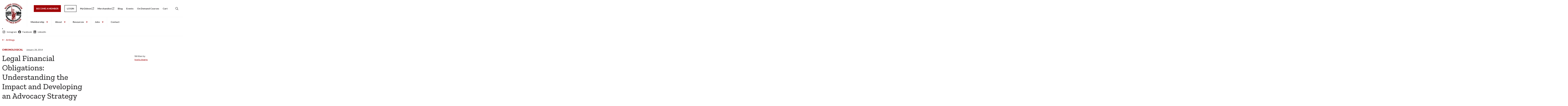

--- FILE ---
content_type: text/html; charset=UTF-8
request_url: https://publicdefenders.us/blogs/legal-financial-obligations-understanding-the-impact-and-developing-an-advocacy-strategy/
body_size: 20530
content:
<!DOCTYPE html>
<html lang="en-US" class="no-js no-svg">

<head>
	<title>
					Legal Financial Obligations: Understanding the Impact and Developing an Advocacy Strategy - National Association for Public Defense			</title>
	<meta charset="UTF-8">
	<meta name="viewport" content="width=device-width, initial-scale=1">

	<link rel="profile" href="http://gmpg.org/xfn/11">

<!-- <link rel="shortcut icon" href="/assets/icons/favicon.ico"> -->

<!-- Touch Icons -->
<!-- <link rel="apple-touch-icon" sizes="180x180" href="/assets/icons/apple-touch-icon.png">
<link rel="icon" type="image/png" href="/assets/icons/favicon-16x16.png" sizes="16x16">
<link rel="icon" type="image/png" href="/assets/icons/favicon-32x32.png" sizes="32x32">
<link rel="icon" type="image/png" href="/assets/icons/mstile-150x150.png" sizes="150x150">
<link rel="icon" type="image/png" href="/assets/icons/android-chrome-192x192.png" sizes="192x192">
<link rel="icon" type="image/png" href="/assets/icons/android-chrome-512x512.png" sizes="512x512">
<link rel="manifest" href="/assets/icons/site.webmanifest"> -->

	<!-- for the wicket OB/AC widgets mostly -->
	<link href="https://fonts.googleapis.com/icon?family=Material+Icons" rel="stylesheet">

	<link href="https://cdn.jsdelivr.net/npm/bootstrap@5.2.2/dist/css/bootstrap.min.css" rel="stylesheet"
		integrity="sha384-Zenh87qX5JnK2Jl0vWa8Ck2rdkQ2Bzep5IDxbcnCeuOxjzrPF/et3URy9Bv1WTRi" crossorigin="anonymous">
	<script src="https://cdn.jsdelivr.net/npm/bootstrap@5.2.2/dist/js/bootstrap.bundle.min.js"
		integrity="sha384-OERcA2EqjJCMA+/3y+gxIOqMEjwtxJY7qPCqsdltbNJuaOe923+mo//f6V8Qbsw3"
		crossorigin="anonymous"></script>

	<script defer src="https://cdn.jsdelivr.net/npm/alpinejs@3.14.1/dist/cdn.min.js"></script>


	<link rel="preconnect" href="https://fonts.googleapis.com">
	<link rel="preconnect" href="https://fonts.gstatic.com" crossorigin>
	<link
		href="https://fonts.googleapis.com/css2?family=Lato:ital,wght@0,100;0,300;0,400;0,700;0,900;1,100;1,300;1,400;1,700;1,900&family=Zilla+Slab:ital,wght@0,300;0,400;0,500;0,600;0,700;1,300;1,400;1,500;1,600;1,700&display=swap"
		rel="stylesheet">

	<!-- Google tag (gtag.js) -->
	<script async src="https://www.googletagmanager.com/gtag/js?id=G-BK0BG1LJEY"></script>
	<script>
		window.dataLayer = window.dataLayer || [];
		function gtag() { dataLayer.push(arguments); }
		gtag('js', new Date());

		gtag('config', 'G-BK0BG1LJEY');
	</script>

	<meta name='robots' content='index, follow, max-image-preview:large, max-snippet:-1, max-video-preview:-1' />
	<style>img:is([sizes="auto" i], [sizes^="auto," i]) { contain-intrinsic-size: 3000px 1500px }</style>
	<script>window._wca = window._wca || [];</script>

	<!-- This site is optimized with the Yoast SEO plugin v25.3.1 - https://yoast.com/wordpress/plugins/seo/ -->
	<link rel="canonical" href="https://publicdefenders.us/blogs/legal-financial-obligations-understanding-the-impact-and-developing-an-advocacy-strategy/" />
	<meta property="og:locale" content="en_US" />
	<meta property="og:type" content="article" />
	<meta property="og:title" content="Legal Financial Obligations: Understanding the Impact and Developing an Advocacy Strategy - National Association for Public Defense" />
	<meta property="og:description" content="Like most states, when a person is convicted of a crime in Washington, they are assessed fines and fees. These Legal Financial Obligations (LFOs) include a victim penalty assessment (VPA), court costs, drug funds, emergency response expenses, DNA collection fees, [&hellip;]" />
	<meta property="og:url" content="https://publicdefenders.us/blogs/legal-financial-obligations-understanding-the-impact-and-developing-an-advocacy-strategy/" />
	<meta property="og:site_name" content="National Association for Public Defense" />
	<meta name="twitter:card" content="summary_large_image" />
	<meta name="twitter:label1" content="Est. reading time" />
	<meta name="twitter:data1" content="4 minutes" />
	<script type="application/ld+json" class="yoast-schema-graph">{"@context":"https://schema.org","@graph":[{"@type":"WebPage","@id":"https://publicdefenders.us/blogs/legal-financial-obligations-understanding-the-impact-and-developing-an-advocacy-strategy/","url":"https://publicdefenders.us/blogs/legal-financial-obligations-understanding-the-impact-and-developing-an-advocacy-strategy/","name":"Legal Financial Obligations: Understanding the Impact and Developing an Advocacy Strategy - National Association for Public Defense","isPartOf":{"@id":"https://publicdefenders.us/#website"},"datePublished":"2014-01-28T05:00:00+00:00","breadcrumb":{"@id":"https://publicdefenders.us/blogs/legal-financial-obligations-understanding-the-impact-and-developing-an-advocacy-strategy/#breadcrumb"},"inLanguage":"en-US","potentialAction":[{"@type":"ReadAction","target":["https://publicdefenders.us/blogs/legal-financial-obligations-understanding-the-impact-and-developing-an-advocacy-strategy/"]}]},{"@type":"BreadcrumbList","@id":"https://publicdefenders.us/blogs/legal-financial-obligations-understanding-the-impact-and-developing-an-advocacy-strategy/#breadcrumb","itemListElement":[{"@type":"ListItem","position":1,"name":"Home","item":"https://publicdefenders.us/"},{"@type":"ListItem","position":2,"name":"Legal Financial Obligations: Understanding the Impact and Developing an Advocacy Strategy"}]},{"@type":"WebSite","@id":"https://publicdefenders.us/#website","url":"https://publicdefenders.us/","name":"National Association for Public Defense","description":"Transform Advocacy. Reclaim Justice.","publisher":{"@id":"https://publicdefenders.us/#organization"},"potentialAction":[{"@type":"SearchAction","target":{"@type":"EntryPoint","urlTemplate":"https://publicdefenders.us/?s={search_term_string}"},"query-input":{"@type":"PropertyValueSpecification","valueRequired":true,"valueName":"search_term_string"}}],"inLanguage":"en-US"},{"@type":"Organization","@id":"https://publicdefenders.us/#organization","name":"National Association for Public Defense","url":"https://publicdefenders.us/","logo":{"@type":"ImageObject","inLanguage":"en-US","@id":"https://publicdefenders.us/#/schema/logo/image/","url":"https://publicdefenders.us/app/uploads/2024/03/logo-250x250header.png","contentUrl":"https://publicdefenders.us/app/uploads/2024/03/logo-250x250header.png","width":250,"height":250,"caption":"National Association for Public Defense"},"image":{"@id":"https://publicdefenders.us/#/schema/logo/image/"}}]}</script>
	<!-- / Yoast SEO plugin. -->


<link rel='dns-prefetch' href='//stats.wp.com' />
<script type="text/javascript">
/* <![CDATA[ */
window._wpemojiSettings = {"baseUrl":"https:\/\/s.w.org\/images\/core\/emoji\/15.1.0\/72x72\/","ext":".png","svgUrl":"https:\/\/s.w.org\/images\/core\/emoji\/15.1.0\/svg\/","svgExt":".svg","source":{"concatemoji":"https:\/\/publicdefenders.us\/wp\/wp-includes\/js\/wp-emoji-release.min.js?ver=6.8.1"}};
/*! This file is auto-generated */
!function(i,n){var o,s,e;function c(e){try{var t={supportTests:e,timestamp:(new Date).valueOf()};sessionStorage.setItem(o,JSON.stringify(t))}catch(e){}}function p(e,t,n){e.clearRect(0,0,e.canvas.width,e.canvas.height),e.fillText(t,0,0);var t=new Uint32Array(e.getImageData(0,0,e.canvas.width,e.canvas.height).data),r=(e.clearRect(0,0,e.canvas.width,e.canvas.height),e.fillText(n,0,0),new Uint32Array(e.getImageData(0,0,e.canvas.width,e.canvas.height).data));return t.every(function(e,t){return e===r[t]})}function u(e,t,n){switch(t){case"flag":return n(e,"\ud83c\udff3\ufe0f\u200d\u26a7\ufe0f","\ud83c\udff3\ufe0f\u200b\u26a7\ufe0f")?!1:!n(e,"\ud83c\uddfa\ud83c\uddf3","\ud83c\uddfa\u200b\ud83c\uddf3")&&!n(e,"\ud83c\udff4\udb40\udc67\udb40\udc62\udb40\udc65\udb40\udc6e\udb40\udc67\udb40\udc7f","\ud83c\udff4\u200b\udb40\udc67\u200b\udb40\udc62\u200b\udb40\udc65\u200b\udb40\udc6e\u200b\udb40\udc67\u200b\udb40\udc7f");case"emoji":return!n(e,"\ud83d\udc26\u200d\ud83d\udd25","\ud83d\udc26\u200b\ud83d\udd25")}return!1}function f(e,t,n){var r="undefined"!=typeof WorkerGlobalScope&&self instanceof WorkerGlobalScope?new OffscreenCanvas(300,150):i.createElement("canvas"),a=r.getContext("2d",{willReadFrequently:!0}),o=(a.textBaseline="top",a.font="600 32px Arial",{});return e.forEach(function(e){o[e]=t(a,e,n)}),o}function t(e){var t=i.createElement("script");t.src=e,t.defer=!0,i.head.appendChild(t)}"undefined"!=typeof Promise&&(o="wpEmojiSettingsSupports",s=["flag","emoji"],n.supports={everything:!0,everythingExceptFlag:!0},e=new Promise(function(e){i.addEventListener("DOMContentLoaded",e,{once:!0})}),new Promise(function(t){var n=function(){try{var e=JSON.parse(sessionStorage.getItem(o));if("object"==typeof e&&"number"==typeof e.timestamp&&(new Date).valueOf()<e.timestamp+604800&&"object"==typeof e.supportTests)return e.supportTests}catch(e){}return null}();if(!n){if("undefined"!=typeof Worker&&"undefined"!=typeof OffscreenCanvas&&"undefined"!=typeof URL&&URL.createObjectURL&&"undefined"!=typeof Blob)try{var e="postMessage("+f.toString()+"("+[JSON.stringify(s),u.toString(),p.toString()].join(",")+"));",r=new Blob([e],{type:"text/javascript"}),a=new Worker(URL.createObjectURL(r),{name:"wpTestEmojiSupports"});return void(a.onmessage=function(e){c(n=e.data),a.terminate(),t(n)})}catch(e){}c(n=f(s,u,p))}t(n)}).then(function(e){for(var t in e)n.supports[t]=e[t],n.supports.everything=n.supports.everything&&n.supports[t],"flag"!==t&&(n.supports.everythingExceptFlag=n.supports.everythingExceptFlag&&n.supports[t]);n.supports.everythingExceptFlag=n.supports.everythingExceptFlag&&!n.supports.flag,n.DOMReady=!1,n.readyCallback=function(){n.DOMReady=!0}}).then(function(){return e}).then(function(){var e;n.supports.everything||(n.readyCallback(),(e=n.source||{}).concatemoji?t(e.concatemoji):e.wpemoji&&e.twemoji&&(t(e.twemoji),t(e.wpemoji)))}))}((window,document),window._wpemojiSettings);
/* ]]> */
</script>
<link rel='stylesheet' id='wc_shortcode_block-css' href='https://publicdefenders.us/app/plugins/donation-for-woocommerce/assets/js/gutenberg_shortcode_block/build/style-index.css?ver=6.8.1' type='text/css' media='all' />
<link rel='stylesheet' id='wc-blocks-integration-css' href='https://publicdefenders.us/app/plugins/woocommerce-subscriptions/build/index.css?ver=8.3.0' type='text/css' media='all' />
<link rel='stylesheet' id='tribe-events-pro-mini-calendar-block-styles-css' href='https://publicdefenders.us/app/plugins/events-calendar-pro/build/css/tribe-events-pro-mini-calendar-block.css?ver=7.6.0.1' type='text/css' media='all' />
<style id='wp-emoji-styles-inline-css' type='text/css'>

	img.wp-smiley, img.emoji {
		display: inline !important;
		border: none !important;
		box-shadow: none !important;
		height: 1em !important;
		width: 1em !important;
		margin: 0 0.07em !important;
		vertical-align: -0.1em !important;
		background: none !important;
		padding: 0 !important;
	}
</style>
<link rel='stylesheet' id='wp-block-library-css' href='https://publicdefenders.us/wp/wp-includes/css/dist/block-library/style.min.css?ver=6.8.1' type='text/css' media='all' />
<style id='wp-block-library-theme-inline-css' type='text/css'>
.wp-block-audio :where(figcaption){color:#555;font-size:13px;text-align:center}.is-dark-theme .wp-block-audio :where(figcaption){color:#ffffffa6}.wp-block-audio{margin:0 0 1em}.wp-block-code{border:1px solid #ccc;border-radius:4px;font-family:Menlo,Consolas,monaco,monospace;padding:.8em 1em}.wp-block-embed :where(figcaption){color:#555;font-size:13px;text-align:center}.is-dark-theme .wp-block-embed :where(figcaption){color:#ffffffa6}.wp-block-embed{margin:0 0 1em}.blocks-gallery-caption{color:#555;font-size:13px;text-align:center}.is-dark-theme .blocks-gallery-caption{color:#ffffffa6}:root :where(.wp-block-image figcaption){color:#555;font-size:13px;text-align:center}.is-dark-theme :root :where(.wp-block-image figcaption){color:#ffffffa6}.wp-block-image{margin:0 0 1em}.wp-block-pullquote{border-bottom:4px solid;border-top:4px solid;color:currentColor;margin-bottom:1.75em}.wp-block-pullquote cite,.wp-block-pullquote footer,.wp-block-pullquote__citation{color:currentColor;font-size:.8125em;font-style:normal;text-transform:uppercase}.wp-block-quote{border-left:.25em solid;margin:0 0 1.75em;padding-left:1em}.wp-block-quote cite,.wp-block-quote footer{color:currentColor;font-size:.8125em;font-style:normal;position:relative}.wp-block-quote:where(.has-text-align-right){border-left:none;border-right:.25em solid;padding-left:0;padding-right:1em}.wp-block-quote:where(.has-text-align-center){border:none;padding-left:0}.wp-block-quote.is-large,.wp-block-quote.is-style-large,.wp-block-quote:where(.is-style-plain){border:none}.wp-block-search .wp-block-search__label{font-weight:700}.wp-block-search__button{border:1px solid #ccc;padding:.375em .625em}:where(.wp-block-group.has-background){padding:1.25em 2.375em}.wp-block-separator.has-css-opacity{opacity:.4}.wp-block-separator{border:none;border-bottom:2px solid;margin-left:auto;margin-right:auto}.wp-block-separator.has-alpha-channel-opacity{opacity:1}.wp-block-separator:not(.is-style-wide):not(.is-style-dots){width:100px}.wp-block-separator.has-background:not(.is-style-dots){border-bottom:none;height:1px}.wp-block-separator.has-background:not(.is-style-wide):not(.is-style-dots){height:2px}.wp-block-table{margin:0 0 1em}.wp-block-table td,.wp-block-table th{word-break:normal}.wp-block-table :where(figcaption){color:#555;font-size:13px;text-align:center}.is-dark-theme .wp-block-table :where(figcaption){color:#ffffffa6}.wp-block-video :where(figcaption){color:#555;font-size:13px;text-align:center}.is-dark-theme .wp-block-video :where(figcaption){color:#ffffffa6}.wp-block-video{margin:0 0 1em}:root :where(.wp-block-template-part.has-background){margin-bottom:0;margin-top:0;padding:1.25em 2.375em}
</style>
<style id='classic-theme-styles-inline-css' type='text/css'>
/*! This file is auto-generated */
.wp-block-button__link{color:#fff;background-color:#32373c;border-radius:9999px;box-shadow:none;text-decoration:none;padding:calc(.667em + 2px) calc(1.333em + 2px);font-size:1.125em}.wp-block-file__button{background:#32373c;color:#fff;text-decoration:none}
</style>
<link rel='stylesheet' id='woocommerce-add-to-cart-form-style-css' href='https://publicdefenders.us/app/plugins/woocommerce/assets/client/blocks/woocommerce/add-to-cart-form-style.css?ver=6.8.1' type='text/css' media='all' />
<style id='woocommerce-product-button-style-inline-css' type='text/css'>
.wp-block-button.wc-block-components-product-button{align-items:center;display:flex;flex-direction:column;gap:12px;justify-content:center;white-space:normal;word-break:break-word}.wp-block-button.wc-block-components-product-button.is-style-outline .wp-block-button__link{border:2px solid}.wp-block-button.wc-block-components-product-button.is-style-outline .wp-block-button__link:not(.has-text-color){color:currentColor}.wp-block-button.wc-block-components-product-button.is-style-outline .wp-block-button__link:not(.has-background){background-color:transparent;background-image:none}.wp-block-button.wc-block-components-product-button.has-custom-width .wp-block-button__link{box-sizing:border-box}.wp-block-button.wc-block-components-product-button.wp-block-button__width-25 .wp-block-button__link{width:25%}.wp-block-button.wc-block-components-product-button.wp-block-button__width-50 .wp-block-button__link{width:50%}.wp-block-button.wc-block-components-product-button.wp-block-button__width-75 .wp-block-button__link{width:75%}.wp-block-button.wc-block-components-product-button.wp-block-button__width-100 .wp-block-button__link{width:100%}.wp-block-button.wc-block-components-product-button .wp-block-button__link{display:inline-flex;font-size:1em;justify-content:center;text-align:center;white-space:normal;width:auto;word-break:break-word}.wp-block-button.wc-block-components-product-button a[hidden]{display:none}@keyframes slideOut{0%{transform:translateY(0)}to{transform:translateY(-100%)}}@keyframes slideIn{0%{opacity:0;transform:translateY(90%)}to{opacity:1;transform:translate(0)}}.wp-block-button.wc-block-components-product-button.align-left{align-items:flex-start}.wp-block-button.wc-block-components-product-button.align-right{align-items:flex-end}.wp-block-button.wc-block-components-product-button .wc-block-components-product-button__button{align-items:center;border-style:none;display:inline-flex;justify-content:center;line-height:inherit;overflow:hidden;white-space:normal;word-break:break-word}.wp-block-button.wc-block-components-product-button .wc-block-components-product-button__button span.wc-block-slide-out{animation:slideOut .1s linear 1 normal forwards}.wp-block-button.wc-block-components-product-button .wc-block-components-product-button__button span.wc-block-slide-in{animation:slideIn .1s linear 1 normal}.wp-block-button.wc-block-components-product-button .wc-block-components-product-button__button--placeholder{background-color:currentColor!important;border:0!important;border-radius:.25rem;box-shadow:none;color:currentColor!important;display:block;line-height:1;max-width:100%!important;min-height:3em;min-width:8em;opacity:.15;outline:0!important;overflow:hidden!important;pointer-events:none;position:relative!important;width:100%;z-index:1}.wp-block-button.wc-block-components-product-button .wc-block-components-product-button__button--placeholder>*{visibility:hidden}.wp-block-button.wc-block-components-product-button .wc-block-components-product-button__button--placeholder:after{animation:loading__animation 1.5s ease-in-out infinite;background-image:linear-gradient(90deg,currentColor,hsla(0,0%,96%,.302),currentColor);background-repeat:no-repeat;content:" ";display:block;height:100%;left:0;position:absolute;right:0;top:0;transform:translateX(-100%)}@keyframes loading__animation{to{transform:translateX(100%)}}@media screen and (prefers-reduced-motion:reduce){.wp-block-button.wc-block-components-product-button .wc-block-components-product-button__button--placeholder{animation:none}}.wc-block-all-products .wp-block-button.wc-block-components-product-button{margin-bottom:12px}.theme-twentytwentyone .editor-styles-wrapper .wc-block-components-product-button .wp-block-button__link{background-color:var(--button--color-background);border-color:var(--button--color-background);color:var(--button--color-text)}

</style>
<style id='woocommerce-product-collection-style-inline-css' type='text/css'>
.wp-block-woocommerce-product-collection .wc-block-components-product-stock-indicator{text-align:center}.wc-block-components-notice-banner .wc-block-components-button.wc-block-components-notice-banner__dismiss[hidden]{display:none}

</style>
<link rel='stylesheet' id='woocommerce-product-filters-style-css' href='https://publicdefenders.us/app/plugins/woocommerce/assets/client/blocks/woocommerce/product-filters-style.css?ver=6.8.1' type='text/css' media='all' />
<link rel='stylesheet' id='woocommerce-product-filter-price-slider-style-css' href='https://publicdefenders.us/app/plugins/woocommerce/assets/client/blocks/woocommerce/product-filter-price-slider-style.css?ver=6.8.1' type='text/css' media='all' />
<style id='woocommerce-product-filter-removable-chips-style-inline-css' type='text/css'>
.wc-block-product-filter-removable-chips.is-vertical .wc-block-product-filter-removable-chips__items{flex-direction:column}.wc-block-product-filter-removable-chips.is-content-justification-center .wc-block-product-filter-removable-chips__items{justify-content:center}.wc-block-product-filter-removable-chips.is-content-justification-right .wc-block-product-filter-removable-chips__items{justify-content:flex-end}.wc-block-product-filter-removable-chips.is-content-justification-space-between .wc-block-product-filter-removable-chips__items{justify-content:space-between}.wc-block-product-filter-removable-chips.is-horizontal .wc-block-product-filter-removable-chips__items{width:100%}.wc-block-product-filter-removable-chips__items{color:var(--wc-product-filter-removable-chips-text,currentColor);display:inline-flex;flex-wrap:wrap;gap:4px;list-style:none;margin:0;padding:0}.wc-block-product-filter-removable-chips__items .wc-block-product-filter-removable-chips__item{align-items:center;appearance:none;background:var(--wc-product-filter-removable-chips-background,transparent);border:1px solid var(--wc-product-filter-removable-chips-border,color-mix(in srgb,currentColor 20%,transparent));border-radius:2px;display:flex;font-size:.875em;gap:8px;justify-content:space-between;padding:.25em .75em}.wc-block-product-filter-removable-chips__items .wc-block-product-filter-removable-chips__item .wc-block-product-filter-removable-chips__remove{align-items:center;background-color:transparent;border:none;color:var(--wc-product-filter-removable-chips-text,currentColor);cursor:pointer;display:flex;margin:0;padding:0}.wc-block-product-filter-removable-chips__items .wc-block-product-filter-removable-chips__item .wc-block-product-filter-removable-chips__remove .wc-block-product-filter-removable-chips__remove-icon{fill:currentColor}

</style>
<style id='woocommerce-product-filter-checkbox-list-style-inline-css' type='text/css'>
.wc-block-product-filter-checkbox-list__list{list-style:none outside;margin:0;padding:0}.wc-block-product-filter-checkbox-list__label{align-items:center;display:inline-flex;gap:.625em}.wc-block-product-filter-checkbox-list__item .wc-block-product-filter-checkbox-list__label{margin-bottom:0}:where(.wc-block-product-filter-checkbox-list__input-wrapper){display:block;position:relative}.wc-block-product-filter-checkbox-list__input-wrapper:before{background:currentColor;border-radius:2px;content:"";height:1em;left:0;opacity:.1;pointer-events:none;position:absolute;top:0;width:1em}.has-option-element-color .wc-block-product-filter-checkbox-list__input-wrapper:before{display:none}input[type=checkbox].wc-block-product-filter-checkbox-list__input{appearance:none;background:var(--wc-product-filter-checkbox-list-option-element,transparent);border:1px solid var(--wc-product-filter-checkbox-list-option-element-border,transparent);border-radius:2px;color:inherit;cursor:pointer;display:block;font-size:inherit;height:1em;margin:0;width:1em}input[type=checkbox].wc-block-product-filter-checkbox-list__input:focus{outline-color:var(--wc-product-filter-checkbox-list-option-element-border,currentColor);outline-width:1px}svg.wc-block-product-filter-checkbox-list__mark{box-sizing:border-box;color:var(--wc-product-filter-checkbox-list-option-element-selected,currentColor);display:none;height:1em;left:0;padding:.2em;position:absolute;top:0;width:1em}input[type=checkbox].wc-block-product-filter-checkbox-list__input:checked:after,input[type=checkbox].wc-block-product-filter-checkbox-list__input:checked:before{content:none}input[type=checkbox].wc-block-product-filter-checkbox-list__input:checked+.wc-block-product-filter-checkbox-list__mark{display:block;pointer-events:none}:where(.wc-block-product-filter-checkbox-list__text-wrapper){align-items:center;display:inline-flex;font-size:.875em;gap:4px}.wc-block-product-filter-checkbox-list__show-more{appearance:none;background:transparent;border:none;font-family:inherit;padding:0;text-decoration:underline}

</style>
<style id='woocommerce-product-filter-chips-style-inline-css' type='text/css'>
:where(.wc-block-product-filter-chips__items){display:flex;flex-wrap:wrap;gap:4px}.wc-block-product-filter-chips__item{appearance:none;background:transparent;border:1px solid color-mix(in srgb,currentColor 20%,transparent);border-radius:2px;color:var(--wc-product-filter-chips-text,currentColor);cursor:pointer;font-family:inherit;font-size:.875em;padding:4px 8px}.has-chip-text-color .wc-block-product-filter-chips__item{color:var(--wc-product-filter-chips-text)}.has-chip-background-color .wc-block-product-filter-chips__item{background:var(--wc-product-filter-chips-background)}.has-chip-border-color .wc-block-product-filter-chips__item{border-color:var(--wc-product-filter-chips-border)}.wc-block-product-filter-chips__item[aria-checked=true]{background:currentColor}.has-selected-chip-text-color .wc-block-product-filter-chips__item[aria-checked=true]{color:var(--wc-product-filter-chips-selected-text)}.has-selected-chip-background-color .wc-block-product-filter-chips__item[aria-checked=true]{background:var(--wc-product-filter-chips-selected-background)}.has-selected-chip-border-color .wc-block-product-filter-chips__item[aria-checked=true]{border-color:var(--wc-product-filter-chips-selected-border)}:where(.wc-block-product-filter-chips__label){align-items:center;display:inline-flex;gap:4px}.wc-block-product-filter-chips:not(.has-selected-chip-text-color) .wc-block-product-filter-chips__item[aria-checked=true]>.wc-block-product-filter-chips__label{filter:invert(100%)}.wc-block-product-filter-chips__show-more{appearance:none;background:transparent;border:none;font-family:inherit;padding:0;text-decoration:underline}

</style>
<link rel='stylesheet' id='woocommerce-product-gallery-style-css' href='https://publicdefenders.us/app/plugins/woocommerce/assets/client/blocks/woocommerce/product-gallery-style.css?ver=6.8.1' type='text/css' media='all' />
<style id='woocommerce-product-template-style-inline-css' type='text/css'>
.wc-block-product-template{list-style:none;margin-bottom:0;margin-top:0;max-width:100%;padding:0}.wc-block-product-template.wc-block-product-template{background:none}.wc-block-product-template.is-flex-container{display:flex;flex-direction:row;flex-wrap:wrap;gap:1.25em}.wc-block-product-template.is-flex-container>li{list-style:none;margin:0;width:100%}@media(min-width:600px){.wc-block-product-template.is-flex-container.is-flex-container.columns-2>li{width:calc(50% - .625em)}.wc-block-product-template.is-flex-container.is-flex-container.columns-3>li{width:calc(33.33333% - .83333em)}.wc-block-product-template.is-flex-container.is-flex-container.columns-4>li{width:calc(25% - .9375em)}.wc-block-product-template.is-flex-container.is-flex-container.columns-5>li{width:calc(20% - 1em)}.wc-block-product-template.is-flex-container.is-flex-container.columns-6>li{width:calc(16.66667% - 1.04167em)}}.wc-block-product-template__responsive{grid-gap:1.25em;display:grid}.wc-block-product-template__responsive.columns-2{grid-template-columns:repeat(auto-fill,minmax(max(150px,calc(50% - .625em)),1fr))}.wc-block-product-template__responsive.columns-3{grid-template-columns:repeat(auto-fill,minmax(max(150px,calc(33.33333% - .83333em)),1fr))}.wc-block-product-template__responsive.columns-4{grid-template-columns:repeat(auto-fill,minmax(max(150px,calc(25% - .9375em)),1fr))}.wc-block-product-template__responsive.columns-5{grid-template-columns:repeat(auto-fill,minmax(max(150px,calc(20% - 1em)),1fr))}.wc-block-product-template__responsive.columns-6{grid-template-columns:repeat(auto-fill,minmax(max(150px,calc(16.66667% - 1.04167em)),1fr))}.wc-block-product-template__responsive>li{margin-block-start:0}:where(.wc-block-product-template .wc-block-product)>:not(:last-child){margin-bottom:.75rem;margin-top:0}.is-product-collection-layout-list .wc-block-product:not(:last-child){margin-bottom:1.2rem}

</style>
<link rel='stylesheet' id='wc-memberships-blocks-css' href='https://publicdefenders.us/app/plugins/woocommerce-memberships/assets/css/blocks/wc-memberships-blocks.min.css?ver=1.27.2' type='text/css' media='all' />
<link rel='stylesheet' id='mediaelement-css' href='https://publicdefenders.us/wp/wp-includes/js/mediaelement/mediaelementplayer-legacy.min.css?ver=4.2.17' type='text/css' media='all' />
<link rel='stylesheet' id='wp-mediaelement-css' href='https://publicdefenders.us/wp/wp-includes/js/mediaelement/wp-mediaelement.min.css?ver=6.8.1' type='text/css' media='all' />
<style id='jetpack-sharing-buttons-style-inline-css' type='text/css'>
.jetpack-sharing-buttons__services-list{display:flex;flex-direction:row;flex-wrap:wrap;gap:0;list-style-type:none;margin:5px;padding:0}.jetpack-sharing-buttons__services-list.has-small-icon-size{font-size:12px}.jetpack-sharing-buttons__services-list.has-normal-icon-size{font-size:16px}.jetpack-sharing-buttons__services-list.has-large-icon-size{font-size:24px}.jetpack-sharing-buttons__services-list.has-huge-icon-size{font-size:36px}@media print{.jetpack-sharing-buttons__services-list{display:none!important}}.editor-styles-wrapper .wp-block-jetpack-sharing-buttons{gap:0;padding-inline-start:0}ul.jetpack-sharing-buttons__services-list.has-background{padding:1.25em 2.375em}
</style>
<style id='global-styles-inline-css' type='text/css'>
:root{--wp--preset--aspect-ratio--square: 1;--wp--preset--aspect-ratio--4-3: 4/3;--wp--preset--aspect-ratio--3-4: 3/4;--wp--preset--aspect-ratio--3-2: 3/2;--wp--preset--aspect-ratio--2-3: 2/3;--wp--preset--aspect-ratio--16-9: 16/9;--wp--preset--aspect-ratio--9-16: 9/16;--wp--preset--color--black: #000000;--wp--preset--color--cyan-bluish-gray: #abb8c3;--wp--preset--color--white: #ffffff;--wp--preset--color--pale-pink: #f78da7;--wp--preset--color--vivid-red: #cf2e2e;--wp--preset--color--luminous-vivid-orange: #ff6900;--wp--preset--color--luminous-vivid-amber: #fcb900;--wp--preset--color--light-green-cyan: #7bdcb5;--wp--preset--color--vivid-green-cyan: #00d084;--wp--preset--color--pale-cyan-blue: #8ed1fc;--wp--preset--color--vivid-cyan-blue: #0693e3;--wp--preset--color--vivid-purple: #9b51e0;--wp--preset--gradient--vivid-cyan-blue-to-vivid-purple: linear-gradient(135deg,rgba(6,147,227,1) 0%,rgb(155,81,224) 100%);--wp--preset--gradient--light-green-cyan-to-vivid-green-cyan: linear-gradient(135deg,rgb(122,220,180) 0%,rgb(0,208,130) 100%);--wp--preset--gradient--luminous-vivid-amber-to-luminous-vivid-orange: linear-gradient(135deg,rgba(252,185,0,1) 0%,rgba(255,105,0,1) 100%);--wp--preset--gradient--luminous-vivid-orange-to-vivid-red: linear-gradient(135deg,rgba(255,105,0,1) 0%,rgb(207,46,46) 100%);--wp--preset--gradient--very-light-gray-to-cyan-bluish-gray: linear-gradient(135deg,rgb(238,238,238) 0%,rgb(169,184,195) 100%);--wp--preset--gradient--cool-to-warm-spectrum: linear-gradient(135deg,rgb(74,234,220) 0%,rgb(151,120,209) 20%,rgb(207,42,186) 40%,rgb(238,44,130) 60%,rgb(251,105,98) 80%,rgb(254,248,76) 100%);--wp--preset--gradient--blush-light-purple: linear-gradient(135deg,rgb(255,206,236) 0%,rgb(152,150,240) 100%);--wp--preset--gradient--blush-bordeaux: linear-gradient(135deg,rgb(254,205,165) 0%,rgb(254,45,45) 50%,rgb(107,0,62) 100%);--wp--preset--gradient--luminous-dusk: linear-gradient(135deg,rgb(255,203,112) 0%,rgb(199,81,192) 50%,rgb(65,88,208) 100%);--wp--preset--gradient--pale-ocean: linear-gradient(135deg,rgb(255,245,203) 0%,rgb(182,227,212) 50%,rgb(51,167,181) 100%);--wp--preset--gradient--electric-grass: linear-gradient(135deg,rgb(202,248,128) 0%,rgb(113,206,126) 100%);--wp--preset--gradient--midnight: linear-gradient(135deg,rgb(2,3,129) 0%,rgb(40,116,252) 100%);--wp--preset--font-size--small: 13px;--wp--preset--font-size--medium: 20px;--wp--preset--font-size--large: 36px;--wp--preset--font-size--x-large: 42px;--wp--preset--spacing--20: 0.44rem;--wp--preset--spacing--30: 0.67rem;--wp--preset--spacing--40: 1rem;--wp--preset--spacing--50: 1.5rem;--wp--preset--spacing--60: 2.25rem;--wp--preset--spacing--70: 3.38rem;--wp--preset--spacing--80: 5.06rem;--wp--preset--shadow--natural: 6px 6px 9px rgba(0, 0, 0, 0.2);--wp--preset--shadow--deep: 12px 12px 50px rgba(0, 0, 0, 0.4);--wp--preset--shadow--sharp: 6px 6px 0px rgba(0, 0, 0, 0.2);--wp--preset--shadow--outlined: 6px 6px 0px -3px rgba(255, 255, 255, 1), 6px 6px rgba(0, 0, 0, 1);--wp--preset--shadow--crisp: 6px 6px 0px rgba(0, 0, 0, 1);}:where(.is-layout-flex){gap: 0.5em;}:where(.is-layout-grid){gap: 0.5em;}body .is-layout-flex{display: flex;}.is-layout-flex{flex-wrap: wrap;align-items: center;}.is-layout-flex > :is(*, div){margin: 0;}body .is-layout-grid{display: grid;}.is-layout-grid > :is(*, div){margin: 0;}:where(.wp-block-columns.is-layout-flex){gap: 2em;}:where(.wp-block-columns.is-layout-grid){gap: 2em;}:where(.wp-block-post-template.is-layout-flex){gap: 1.25em;}:where(.wp-block-post-template.is-layout-grid){gap: 1.25em;}.has-black-color{color: var(--wp--preset--color--black) !important;}.has-cyan-bluish-gray-color{color: var(--wp--preset--color--cyan-bluish-gray) !important;}.has-white-color{color: var(--wp--preset--color--white) !important;}.has-pale-pink-color{color: var(--wp--preset--color--pale-pink) !important;}.has-vivid-red-color{color: var(--wp--preset--color--vivid-red) !important;}.has-luminous-vivid-orange-color{color: var(--wp--preset--color--luminous-vivid-orange) !important;}.has-luminous-vivid-amber-color{color: var(--wp--preset--color--luminous-vivid-amber) !important;}.has-light-green-cyan-color{color: var(--wp--preset--color--light-green-cyan) !important;}.has-vivid-green-cyan-color{color: var(--wp--preset--color--vivid-green-cyan) !important;}.has-pale-cyan-blue-color{color: var(--wp--preset--color--pale-cyan-blue) !important;}.has-vivid-cyan-blue-color{color: var(--wp--preset--color--vivid-cyan-blue) !important;}.has-vivid-purple-color{color: var(--wp--preset--color--vivid-purple) !important;}.has-black-background-color{background-color: var(--wp--preset--color--black) !important;}.has-cyan-bluish-gray-background-color{background-color: var(--wp--preset--color--cyan-bluish-gray) !important;}.has-white-background-color{background-color: var(--wp--preset--color--white) !important;}.has-pale-pink-background-color{background-color: var(--wp--preset--color--pale-pink) !important;}.has-vivid-red-background-color{background-color: var(--wp--preset--color--vivid-red) !important;}.has-luminous-vivid-orange-background-color{background-color: var(--wp--preset--color--luminous-vivid-orange) !important;}.has-luminous-vivid-amber-background-color{background-color: var(--wp--preset--color--luminous-vivid-amber) !important;}.has-light-green-cyan-background-color{background-color: var(--wp--preset--color--light-green-cyan) !important;}.has-vivid-green-cyan-background-color{background-color: var(--wp--preset--color--vivid-green-cyan) !important;}.has-pale-cyan-blue-background-color{background-color: var(--wp--preset--color--pale-cyan-blue) !important;}.has-vivid-cyan-blue-background-color{background-color: var(--wp--preset--color--vivid-cyan-blue) !important;}.has-vivid-purple-background-color{background-color: var(--wp--preset--color--vivid-purple) !important;}.has-black-border-color{border-color: var(--wp--preset--color--black) !important;}.has-cyan-bluish-gray-border-color{border-color: var(--wp--preset--color--cyan-bluish-gray) !important;}.has-white-border-color{border-color: var(--wp--preset--color--white) !important;}.has-pale-pink-border-color{border-color: var(--wp--preset--color--pale-pink) !important;}.has-vivid-red-border-color{border-color: var(--wp--preset--color--vivid-red) !important;}.has-luminous-vivid-orange-border-color{border-color: var(--wp--preset--color--luminous-vivid-orange) !important;}.has-luminous-vivid-amber-border-color{border-color: var(--wp--preset--color--luminous-vivid-amber) !important;}.has-light-green-cyan-border-color{border-color: var(--wp--preset--color--light-green-cyan) !important;}.has-vivid-green-cyan-border-color{border-color: var(--wp--preset--color--vivid-green-cyan) !important;}.has-pale-cyan-blue-border-color{border-color: var(--wp--preset--color--pale-cyan-blue) !important;}.has-vivid-cyan-blue-border-color{border-color: var(--wp--preset--color--vivid-cyan-blue) !important;}.has-vivid-purple-border-color{border-color: var(--wp--preset--color--vivid-purple) !important;}.has-vivid-cyan-blue-to-vivid-purple-gradient-background{background: var(--wp--preset--gradient--vivid-cyan-blue-to-vivid-purple) !important;}.has-light-green-cyan-to-vivid-green-cyan-gradient-background{background: var(--wp--preset--gradient--light-green-cyan-to-vivid-green-cyan) !important;}.has-luminous-vivid-amber-to-luminous-vivid-orange-gradient-background{background: var(--wp--preset--gradient--luminous-vivid-amber-to-luminous-vivid-orange) !important;}.has-luminous-vivid-orange-to-vivid-red-gradient-background{background: var(--wp--preset--gradient--luminous-vivid-orange-to-vivid-red) !important;}.has-very-light-gray-to-cyan-bluish-gray-gradient-background{background: var(--wp--preset--gradient--very-light-gray-to-cyan-bluish-gray) !important;}.has-cool-to-warm-spectrum-gradient-background{background: var(--wp--preset--gradient--cool-to-warm-spectrum) !important;}.has-blush-light-purple-gradient-background{background: var(--wp--preset--gradient--blush-light-purple) !important;}.has-blush-bordeaux-gradient-background{background: var(--wp--preset--gradient--blush-bordeaux) !important;}.has-luminous-dusk-gradient-background{background: var(--wp--preset--gradient--luminous-dusk) !important;}.has-pale-ocean-gradient-background{background: var(--wp--preset--gradient--pale-ocean) !important;}.has-electric-grass-gradient-background{background: var(--wp--preset--gradient--electric-grass) !important;}.has-midnight-gradient-background{background: var(--wp--preset--gradient--midnight) !important;}.has-small-font-size{font-size: var(--wp--preset--font-size--small) !important;}.has-medium-font-size{font-size: var(--wp--preset--font-size--medium) !important;}.has-large-font-size{font-size: var(--wp--preset--font-size--large) !important;}.has-x-large-font-size{font-size: var(--wp--preset--font-size--x-large) !important;}
:where(.wp-block-post-template.is-layout-flex){gap: 1.25em;}:where(.wp-block-post-template.is-layout-grid){gap: 1.25em;}
:where(.wp-block-columns.is-layout-flex){gap: 2em;}:where(.wp-block-columns.is-layout-grid){gap: 2em;}
:root :where(.wp-block-pullquote){font-size: 1.5em;line-height: 1.6;}
</style>
<link rel='stylesheet' id='trustseal_style-css' href='https://publicdefenders.us/app/plugins/donation-for-woocommerce//assets/css/user-wc-donation-form.css?ver=3.9.6&#038;t=19012026113620' type='text/css' media='all' />
<link rel='stylesheet' id='wicket_alerts-css' href='https://publicdefenders.us/app/plugins/wicket-wordpressplugin-php/includes/../assets/css/alerts.css?ver=6.8.1' type='text/css' media='all' />
<link rel='stylesheet' id='woocommerce-layout-css' href='https://publicdefenders.us/app/plugins/woocommerce/assets/css/woocommerce-layout.css?ver=9.9.4' type='text/css' media='all' />
<style id='woocommerce-layout-inline-css' type='text/css'>

	.infinite-scroll .woocommerce-pagination {
		display: none;
	}
</style>
<link rel='stylesheet' id='woocommerce-smallscreen-css' href='https://publicdefenders.us/app/plugins/woocommerce/assets/css/woocommerce-smallscreen.css?ver=9.9.4' type='text/css' media='only screen and (max-width: 768px)' />
<link rel='stylesheet' id='woocommerce-general-css' href='https://publicdefenders.us/app/plugins/woocommerce/assets/css/woocommerce.css?ver=9.9.4' type='text/css' media='all' />
<style id='woocommerce-inline-inline-css' type='text/css'>
.woocommerce form .form-row .required { visibility: visible; }
</style>
<link rel='stylesheet' id='wp-job-manager-job-listings-css' href='https://publicdefenders.us/app/plugins/wp-job-manager/assets/dist/css/job-listings.css?ver=598383a28ac5f9f156e4' type='text/css' media='all' />
<link rel='stylesheet' id='brands-styles-css' href='https://publicdefenders.us/app/plugins/woocommerce/assets/css/brands.css?ver=9.9.4' type='text/css' media='all' />
<link rel='stylesheet' id='wc-memberships-frontend-css' href='https://publicdefenders.us/app/plugins/woocommerce-memberships/assets/css/frontend/wc-memberships-frontend.min.css?ver=1.27.2' type='text/css' media='all' />
<link rel='stylesheet' id='fontawesome-css' href='https://publicdefenders.us/app/themes/industrial/assets/fonts/FontAwesome/css/all.min.css?ver=1669058577' type='text/css' media='all' />
<link rel='stylesheet' id='slickcss-css' href='https://publicdefenders.us/app/themes/industrial/assets/styles/slick.css?ver=1671121251' type='text/css' media='all' />
<link rel='stylesheet' id='theme-css' href='https://publicdefenders.us/app/themes/industrial/assets/styles/min/industrial.min.css?ver=1768392757' type='text/css' media='all' />
<link rel='stylesheet' id='addf_drpc_css-css' href='https://publicdefenders.us/app/plugins/addify-product-dynamic-pricing-and-discounts/front/../includes/css/addf-drpc-style.css?ver=1.0.0' type='text/css' media='all' />
<link rel='stylesheet' id='wcwl_frontend-css' href='https://publicdefenders.us/app/plugins/woocommerce-waitlist/includes/css/src/wcwl_frontend.min.css?ver=2.5.0' type='text/css' media='all' />
<link rel='stylesheet' id='dashicons-css' href='https://publicdefenders.us/wp/wp-includes/css/dashicons.min.css?ver=6.8.1' type='text/css' media='all' />
<link rel='stylesheet' id='wppcp_front_css-css' href='https://publicdefenders.us/app/plugins/wp-private-content-plus/css/wppcp-front.css?ver=6.8.1' type='text/css' media='all' />
<script type="text/javascript" src="https://publicdefenders.us/wp/wp-includes/js/jquery/jquery.min.js?ver=3.7.1" id="jquery-core-js"></script>
<script type="text/javascript" src="https://publicdefenders.us/wp/wp-includes/js/jquery/jquery-migrate.min.js?ver=3.4.1" id="jquery-migrate-js"></script>
<script type="text/javascript" src="https://publicdefenders.us/app/plugins/woocommerce/assets/js/jquery-blockui/jquery.blockUI.min.js?ver=2.7.0-wc.9.9.4" id="jquery-blockui-js" defer="defer" data-wp-strategy="defer"></script>
<script type="text/javascript" id="wc-add-to-cart-js-extra">
/* <![CDATA[ */
var wc_add_to_cart_params = {"ajax_url":"\/wp\/wp-admin\/admin-ajax.php","wc_ajax_url":"\/?wc-ajax=%%endpoint%%","i18n_view_cart":"View cart","cart_url":"https:\/\/publicdefenders.us\/cart\/","is_cart":"","cart_redirect_after_add":"yes"};
/* ]]> */
</script>
<script type="text/javascript" src="https://publicdefenders.us/app/plugins/woocommerce/assets/js/frontend/add-to-cart.min.js?ver=9.9.4" id="wc-add-to-cart-js" defer="defer" data-wp-strategy="defer"></script>
<script type="text/javascript" src="https://publicdefenders.us/app/plugins/woocommerce/assets/js/js-cookie/js.cookie.min.js?ver=2.1.4-wc.9.9.4" id="js-cookie-js" defer="defer" data-wp-strategy="defer"></script>
<script type="text/javascript" id="woocommerce-js-extra">
/* <![CDATA[ */
var woocommerce_params = {"ajax_url":"\/wp\/wp-admin\/admin-ajax.php","wc_ajax_url":"\/?wc-ajax=%%endpoint%%","i18n_password_show":"Show password","i18n_password_hide":"Hide password"};
/* ]]> */
</script>
<script type="text/javascript" src="https://publicdefenders.us/app/plugins/woocommerce/assets/js/frontend/woocommerce.min.js?ver=9.9.4" id="woocommerce-js" defer="defer" data-wp-strategy="defer"></script>
<script type="text/javascript" src="https://stats.wp.com/s-202604.js" id="woocommerce-analytics-js" defer="defer" data-wp-strategy="defer"></script>
<script type="text/javascript" id="drpc-front-script-js-extra">
/* <![CDATA[ */
var addf_drpc_php_vars = {"admin_url":"https:\/\/publicdefenders.us\/wp\/wp-admin\/admin-ajax.php","nonce":"383fa12813","addf_drpc_option_sale_price":"sale"};
/* ]]> */
</script>
<script type="text/javascript" src="https://publicdefenders.us/app/plugins/addify-product-dynamic-pricing-and-discounts/front/../includes/js/addf-drpc-front.js?ver=1.0.0" id="drpc-front-script-js"></script>
<link rel="https://api.w.org/" href="https://publicdefenders.us/wp-json/" /><link rel="alternate" title="JSON" type="application/json" href="https://publicdefenders.us/wp-json/wp/v2/blogs/5248" /><link rel="EditURI" type="application/rsd+xml" title="RSD" href="https://publicdefenders.us/wp/xmlrpc.php?rsd" />
<meta name="generator" content="WordPress 6.8.1" />
<meta name="generator" content="WooCommerce 9.9.4" />
<link rel='shortlink' href='https://publicdefenders.us/?p=5248' />
<link rel="alternate" title="oEmbed (JSON)" type="application/json+oembed" href="https://publicdefenders.us/wp-json/oembed/1.0/embed?url=https%3A%2F%2Fpublicdefenders.us%2Fblogs%2Flegal-financial-obligations-understanding-the-impact-and-developing-an-advocacy-strategy%2F" />
<link rel="alternate" title="oEmbed (XML)" type="text/xml+oembed" href="https://publicdefenders.us/wp-json/oembed/1.0/embed?url=https%3A%2F%2Fpublicdefenders.us%2Fblogs%2Flegal-financial-obligations-understanding-the-impact-and-developing-an-advocacy-strategy%2F&#038;format=xml" />
<meta name="et-api-version" content="v1"><meta name="et-api-origin" content="https://publicdefenders.us"><link rel="https://theeventscalendar.com/" href="https://publicdefenders.us/wp-json/tribe/tickets/v1/" /><meta name="tec-api-version" content="v1"><meta name="tec-api-origin" content="https://publicdefenders.us"><link rel="alternate" href="https://publicdefenders.us/wp-json/tribe/events/v1/" />	<style>img#wpstats{display:none}</style>
			<noscript><style>.woocommerce-product-gallery{ opacity: 1 !important; }</style></noscript>
				<style>
				.addf_drpc_table_div table {
					border-collapse: collapse;
					border: 2px solid #CFCFCF;
				}
				.addf_drpc_table_div table th, .addf_drpc_table_div table td {
					border: 1px solid #CFCFCF;
					text-align:center
				}
			</style>
						<style>
				.addf_drpc_sale_tag{
					display:none
				}
			</style>
			
			<style>
				.addf_drpc_table_for_dynamic_pricing{
					display: none;
				}

				.addf_drpc_template_header h2{
					font-size: 28px				}
				.addf_drpc_table_for_dynamic_pricing{
					display:"none";
				}

				.addf_drpc_list_div,.addf_drpc_table_div,.addf_drpc_card_div{
					font-family: 				}

				.addf_drpc_table_div table th{
					background: #FFFFFF;
					color: #000000;
					font-size: 18px;
				}

				.addf_drpc_table_div table:not( .has-background )  td {
					background-color: initial;
				}

				.addf_drpc_table_div table  tr:nth-child(odd) {
					background-color: #FFFFFF;
					color: #000000;
				}

				.addf_drpc_table_div table:not( .has-background )  tr:nth-child(2n) td {
					background-color: initial;
				}
				.addf_drpc_table_div table  tr:nth-child(even) {
					background-color: #FFFFFF;
					color: #000000;
				}

				.addf_drpc_table_div table td {
					font-size: 16px;
				}

				.addf_drpc_list_box{
					border: 1px solid #95B0EE;
					background-color: #FFFFFF;
					color: #000000;
				}

				.addf_drpc_selected_list{
					background-color: #DFEBFF;
					color: #000000;
				}

				.addf_drpc_inner_small_box{
					border: 1px solid #A3B39E;
				}

				.addf_drpc_inner_small_box{
					background-color: #FFFFFF;
					color:#000000;
				}

				.addf_drpc_selected_card{
					border: 2px solid #27CA34;
				}

				.addf_drpc_sale_tag{
					background-color: #FF0000;
					color: #FFFFFF;
				}
			</style>
			<link rel="icon" href="https://publicdefenders.us/app/uploads/2022/11/Screenshot-2022-11-17-144116-100x100.png" sizes="32x32" />
<link rel="icon" href="https://publicdefenders.us/app/uploads/2022/11/Screenshot-2022-11-17-144116.png" sizes="192x192" />
<link rel="apple-touch-icon" href="https://publicdefenders.us/app/uploads/2022/11/Screenshot-2022-11-17-144116.png" />
<meta name="msapplication-TileImage" content="https://publicdefenders.us/app/uploads/2022/11/Screenshot-2022-11-17-144116.png" />
</head>

<body class="wp-singular blogs-template-default single single-blogs postid-5248 wp-custom-logo wp-theme-industrial theme-industrial woocommerce-no-js tribe-no-js tec-no-tickets-on-recurring tec-no-rsvp-on-recurring industrial tribe-theme-industrial">
	<a class="skip-link button button--primary" href="#main-content">
		Skip to main content	</a>

	
	<header class="header">
		<div class="container">
						<div class="header__content">
				<div class="header__mobile-toggle">
  <button class="mobile-menu-toggle button button--icon" aria-expanded="false" aria-controls="mobile-menu">
    <i class="icon fa-solid fa-bars" aria-hidden="true"></i>
    <i class="icon fa-solid fa-times" aria-hidden="true"></i>
    <span class="webaim-hidden">Toggle Menu</span>
  </button>
</div>															<a href="https://publicdefenders.us" class="header__logo"><img src="https://publicdefenders.us/app/uploads/2024/03/logo-250x250header.png"
								alt="National Association for Public Defense"></a>
													<div class="header__menus">
					<div class="header__menus-top">
						
    <nav class="nav nav--header-utility">
          <ul class="nav__menu">
          <li class="nav__menu-item nav__menu-item--auth">
      <a href="/create-account/" class="button button--primary">Become a Member</a>
  </li>
  <li class="nav__menu-item nav__menu-item--auth">
        <a class="button" href="https://napd-login.wicketcloud.com/login?service=https://publicdefenders.us/blogs/legal-financial-obligations-understanding-the-impact-and-developing-an-advocacy-strategy/">Login</a>
  </li>
                            <li class="nav__menu-item">
            <a  class="nav__link" href="http://www.mygideon.org" target="_blank" >
                              MyGideon                                            <i class="icon far fa-external-link" aria-hidden="true"></i>
                          </a>
                      </li>
                            <li class="nav__menu-item">
            <a  class="nav__link" href="https://www.bonfire.com/store/napd-fund-for-justice-merch/" target="_blank" >
                              Merchandise                                            <i class="icon far fa-external-link" aria-hidden="true"></i>
                          </a>
                      </li>
                            <li class="nav__menu-item">
            <a  class="nav__link" href="https://publicdefenders.us/blogs-listing/"  >
                              Blog                                        </a>
                      </li>
                            <li class="nav__menu-item">
            <a  class="nav__link" href="https://publicdefenders.us/events/"  >
                              Events                                        </a>
                      </li>
                            <li class="nav__menu-item">
            <a  class="nav__link" href="https://publicdefenders.us/on-demand-courses/"  >
                              On Demand Courses                                        </a>
                      </li>
                            <li class="nav__menu-item">
            <a  class="nav__link" href="/cart"  >
                              Cart                                        </a>
                      </li>
              </ul>
      </nav>
  						<div class="header__search">
							<button class="search__toggle button button--icon" aria-expanded="false">
								<i class="icon far fa-search" aria-hidden="true"></i>
								<i class="icon far fa-times" aria-hidden="true"></i>
								<span class="webaim-hidden">
									Toggle Search								</span>
							</button>
							<div class="search__form" aria-expanded="false" role="region">
								
<form role="search" method="get" class="form--search" action="/">
  <div class="form__group form__group--inline-button form__group--has-icon pb-0">
  	<i class="far fa-search form__icon" aria-hidden="true"></i>
    <label for="search-form-696e1734e4654" class="webaim-hidden">Find by keyword</label>
    <input type="search" id="search-form-696e1734e4654" class="form__input search-field" placeholder="Find by keyword" value="" name="s" />
    <button type="submit" class="search-submit button button--primary">Submit</button>
  </div>
</form>							</div>
						</div>
						<div class="header__mobile-toggle">
  <button class="mobile-menu-toggle button button--icon" aria-expanded="false" aria-controls="mobile-menu">
    <i class="icon fa-solid fa-bars" aria-hidden="true"></i>
    <i class="icon fa-solid fa-times" aria-hidden="true"></i>
    <span class="webaim-hidden">Toggle Menu</span>
  </button>
</div>					</div>
					<div class="header__menus-bottom">
						
	    <nav class="nav nav--header">
		            <ul class="nav__menu">
									                    <li class="nav__menu-item dropdown">
                        <a id="submenu-696e1734e5454-toggle"                           class="nav__link dropdown__toggle"
                           href="#"
						   						   aria-controls="submenu-696e1734e5454" aria-expanded="false">
															Membership														                                <i class="fas fa-caret-down icon" aria-hidden="true"></i>
														                        </a>
						                            <ul id="submenu-696e1734e5454" class="nav__submenu dropdown__content"
                                aria-labelledby="submenu-696e1734e5454-toggle" aria-expanded="false">
																	                                    <li class="submenu__menu-item">
                                        <a class="submenu__link" href="https://publicdefenders.us/member-benefits/"
										   >
																							Member Benefits																						                                        </a>
                                    </li>
																	                                    <li class="submenu__menu-item">
                                        <a class="submenu__link" href="https://publicdefenders.us/become-a-member/"
										   >
																							Become a Member																						                                        </a>
                                    </li>
																	                                    <li class="submenu__menu-item">
                                        <a class="submenu__link" href="https://publicdefenders.us/create-account/"
										   >
																							Create a Free Account (Required for Purchases)																						                                        </a>
                                    </li>
																	                                    <li class="submenu__menu-item">
                                        <a class="submenu__link" href="https://publicdefenders.us/member-faq/"
										   >
																							Member FAQ																						                                        </a>
                                    </li>
								                            </ul>
						                    </li>
									                    <li class="nav__menu-item dropdown">
                        <a id="submenu-696e1734e54cb-toggle"                           class="nav__link dropdown__toggle"
                           href="#"
						   						   aria-controls="submenu-696e1734e54cb" aria-expanded="false">
															About														                                <i class="fas fa-caret-down icon" aria-hidden="true"></i>
														                        </a>
						                            <ul id="submenu-696e1734e54cb" class="nav__submenu dropdown__content"
                                aria-labelledby="submenu-696e1734e54cb-toggle" aria-expanded="false">
																	                                    <li class="submenu__menu-item">
                                        <a class="submenu__link" href="https://publicdefenders.us/mission/"
										   >
																							Mission																						                                        </a>
                                    </li>
																	                                    <li class="submenu__menu-item">
                                        <a class="submenu__link" href="https://publicdefenders.us/our-members/"
										   >
																							Our Members																						                                        </a>
                                    </li>
																	                                    <li class="submenu__menu-item">
                                        <a class="submenu__link" href="https://publicdefenders.us/our-work/"
										   >
																							Our Work																						                                        </a>
                                    </li>
																	                                    <li class="submenu__menu-item">
                                        <a class="submenu__link" href="https://publicdefenders.us/committees-groups/"
										   >
																							Our Committees & Workgroups																						                                        </a>
                                    </li>
																	                                    <li class="submenu__menu-item">
                                        <a class="submenu__link" href="https://publicdefenders.us/the-board-of-directors/"
										   >
																							Our Board																						                                        </a>
                                    </li>
																	                                    <li class="submenu__menu-item">
                                        <a class="submenu__link" href="https://publicdefenders.us/the-team/"
										   >
																							Our Team																						                                        </a>
                                    </li>
																	                                    <li class="submenu__menu-item">
                                        <a class="submenu__link" href="https://publicdefenders.us/annual-reports/"
										   >
																							Annual Reports																						                                        </a>
                                    </li>
								                            </ul>
						                    </li>
									                    <li class="nav__menu-item dropdown">
                        <a id="submenu-696e1734e559e-toggle"                           class="nav__link dropdown__toggle"
                           href="#"
						   						   aria-controls="submenu-696e1734e559e" aria-expanded="false">
															Resources														                                <i class="fas fa-caret-down icon" aria-hidden="true"></i>
														                        </a>
						                            <ul id="submenu-696e1734e559e" class="nav__submenu dropdown__content"
                                aria-labelledby="submenu-696e1734e559e-toggle" aria-expanded="false">
																	                                    <li class="submenu__menu-item">
                                        <a class="submenu__link" href="https://publicdefenders.us/latest-resources"
										   >
																							Resources																						                                        </a>
                                    </li>
																	                                    <li class="submenu__menu-item">
                                        <a class="submenu__link" href="https://publicdefenders.us/technical-assistance/"
										   >
																							Technical Assistance																						                                        </a>
                                    </li>
																	                                    <li class="submenu__menu-item">
                                        <a class="submenu__link" href="https://publicdefenders.us/immigration/"
										   >
																							Immigration Resources and Know Your Rights																						                                        </a>
                                    </li>
								                            </ul>
						                    </li>
									                    <li class="nav__menu-item dropdown">
                        <a id="submenu-696e1734e55ff-toggle"                           class="nav__link dropdown__toggle"
                           href="#"
						   						   aria-controls="submenu-696e1734e55ff" aria-expanded="false">
															Jobs														                                <i class="fas fa-caret-down icon" aria-hidden="true"></i>
														                        </a>
						                            <ul id="submenu-696e1734e55ff" class="nav__submenu dropdown__content"
                                aria-labelledby="submenu-696e1734e55ff-toggle" aria-expanded="false">
																	                                    <li class="submenu__menu-item">
                                        <a class="submenu__link" href="https://publicdefenders.us/jobs/"
										   >
																							Job Board																						                                        </a>
                                    </li>
																	                                    <li class="submenu__menu-item">
                                        <a class="submenu__link" href="https://publicdefenders.us/account-center/post-a-job/"
										   >
																							Post a Job																						                                        </a>
                                    </li>
								                            </ul>
						                    </li>
									                    <li class="nav__menu-item">
                        <a                            class="nav__link"
                           href="https://publicdefenders.us/contact-form/"
						   						   >
															Contact																					                        </a>
						                    </li>
				            </ul>
		    </nav>
						</div>
				</div>
			</div>
			<li id="block-3" class="widget widget_block">
<ul class="wp-block-social-links has-normal-icon-size has-visible-labels is-style-logos-only is-horizontal is-content-justification-left is-layout-flex wp-container-core-social-links-is-layout-7e5fce0a wp-block-social-links-is-layout-flex"><li class="wp-social-link wp-social-link-instagram  wp-block-social-link"><a rel="noopener nofollow" target="_blank" href="https://www.instagram.com/the_napd/" class="wp-block-social-link-anchor"><svg width="24" height="24" viewBox="0 0 24 24" version="1.1" xmlns="http://www.w3.org/2000/svg" aria-hidden="true" focusable="false"><path d="M12,4.622c2.403,0,2.688,0.009,3.637,0.052c0.877,0.04,1.354,0.187,1.671,0.31c0.42,0.163,0.72,0.358,1.035,0.673 c0.315,0.315,0.51,0.615,0.673,1.035c0.123,0.317,0.27,0.794,0.31,1.671c0.043,0.949,0.052,1.234,0.052,3.637 s-0.009,2.688-0.052,3.637c-0.04,0.877-0.187,1.354-0.31,1.671c-0.163,0.42-0.358,0.72-0.673,1.035 c-0.315,0.315-0.615,0.51-1.035,0.673c-0.317,0.123-0.794,0.27-1.671,0.31c-0.949,0.043-1.233,0.052-3.637,0.052 s-2.688-0.009-3.637-0.052c-0.877-0.04-1.354-0.187-1.671-0.31c-0.42-0.163-0.72-0.358-1.035-0.673 c-0.315-0.315-0.51-0.615-0.673-1.035c-0.123-0.317-0.27-0.794-0.31-1.671C4.631,14.688,4.622,14.403,4.622,12 s0.009-2.688,0.052-3.637c0.04-0.877,0.187-1.354,0.31-1.671c0.163-0.42,0.358-0.72,0.673-1.035 c0.315-0.315,0.615-0.51,1.035-0.673c0.317-0.123,0.794-0.27,1.671-0.31C9.312,4.631,9.597,4.622,12,4.622 M12,3 C9.556,3,9.249,3.01,8.289,3.054C7.331,3.098,6.677,3.25,6.105,3.472C5.513,3.702,5.011,4.01,4.511,4.511 c-0.5,0.5-0.808,1.002-1.038,1.594C3.25,6.677,3.098,7.331,3.054,8.289C3.01,9.249,3,9.556,3,12c0,2.444,0.01,2.751,0.054,3.711 c0.044,0.958,0.196,1.612,0.418,2.185c0.23,0.592,0.538,1.094,1.038,1.594c0.5,0.5,1.002,0.808,1.594,1.038 c0.572,0.222,1.227,0.375,2.185,0.418C9.249,20.99,9.556,21,12,21s2.751-0.01,3.711-0.054c0.958-0.044,1.612-0.196,2.185-0.418 c0.592-0.23,1.094-0.538,1.594-1.038c0.5-0.5,0.808-1.002,1.038-1.594c0.222-0.572,0.375-1.227,0.418-2.185 C20.99,14.751,21,14.444,21,12s-0.01-2.751-0.054-3.711c-0.044-0.958-0.196-1.612-0.418-2.185c-0.23-0.592-0.538-1.094-1.038-1.594 c-0.5-0.5-1.002-0.808-1.594-1.038c-0.572-0.222-1.227-0.375-2.185-0.418C14.751,3.01,14.444,3,12,3L12,3z M12,7.378 c-2.552,0-4.622,2.069-4.622,4.622S9.448,16.622,12,16.622s4.622-2.069,4.622-4.622S14.552,7.378,12,7.378z M12,15 c-1.657,0-3-1.343-3-3s1.343-3,3-3s3,1.343,3,3S13.657,15,12,15z M16.804,6.116c-0.596,0-1.08,0.484-1.08,1.08 s0.484,1.08,1.08,1.08c0.596,0,1.08-0.484,1.08-1.08S17.401,6.116,16.804,6.116z"></path></svg><span class="wp-block-social-link-label">Instagram</span></a></li>

<li class="wp-social-link wp-social-link-facebook  wp-block-social-link"><a rel="noopener nofollow" target="_blank" href="https://www.facebook.com/nationalassociationforpublicdefense" class="wp-block-social-link-anchor"><svg width="24" height="24" viewBox="0 0 24 24" version="1.1" xmlns="http://www.w3.org/2000/svg" aria-hidden="true" focusable="false"><path d="M12 2C6.5 2 2 6.5 2 12c0 5 3.7 9.1 8.4 9.9v-7H7.9V12h2.5V9.8c0-2.5 1.5-3.9 3.8-3.9 1.1 0 2.2.2 2.2.2v2.5h-1.3c-1.2 0-1.6.8-1.6 1.6V12h2.8l-.4 2.9h-2.3v7C18.3 21.1 22 17 22 12c0-5.5-4.5-10-10-10z"></path></svg><span class="wp-block-social-link-label">Facebook</span></a></li>

<li class="wp-social-link wp-social-link-linkedin  wp-block-social-link"><a rel="noopener nofollow" target="_blank" href="https://www.linkedin.com/company/national-association-for-public-defense/" class="wp-block-social-link-anchor"><svg width="24" height="24" viewBox="0 0 24 24" version="1.1" xmlns="http://www.w3.org/2000/svg" aria-hidden="true" focusable="false"><path d="M19.7,3H4.3C3.582,3,3,3.582,3,4.3v15.4C3,20.418,3.582,21,4.3,21h15.4c0.718,0,1.3-0.582,1.3-1.3V4.3 C21,3.582,20.418,3,19.7,3z M8.339,18.338H5.667v-8.59h2.672V18.338z M7.004,8.574c-0.857,0-1.549-0.694-1.549-1.548 c0-0.855,0.691-1.548,1.549-1.548c0.854,0,1.547,0.694,1.547,1.548C8.551,7.881,7.858,8.574,7.004,8.574z M18.339,18.338h-2.669 v-4.177c0-0.996-0.017-2.278-1.387-2.278c-1.389,0-1.601,1.086-1.601,2.206v4.249h-2.667v-8.59h2.559v1.174h0.037 c0.356-0.675,1.227-1.387,2.526-1.387c2.703,0,3.203,1.779,3.203,4.092V18.338z"></path></svg><span class="wp-block-social-link-label">LinkedIn</span></a></li></ul>
</li>
		</div>
	</header>

	  <nav id="mobile-menu" class="nav nav--mobile">
    <ul class="nav__menu nav__menu--auth">
        <li class="nav__menu-item nav__menu-item--auth">
      <a href="/create-account/" class="button button--primary">Become a Member</a>
  </li>
  <li class="nav__menu-item nav__menu-item--auth">
        <a class="button" href="https://napd-login.wicketcloud.com/login?service=https://publicdefenders.us/blogs/legal-financial-obligations-understanding-the-impact-and-developing-an-advocacy-strategy/">Login</a>
  </li>
    </ul>

        <ul class="nav__menu">
					            <li class="nav__menu-item dropdown">
                <a id="submenu-696e1734e6792-toggle"                   class="nav__link dropdown__toggle"
                   href="#"
				   				   aria-controls="submenu-696e1734e6792" aria-expanded="false">
											Membership										                        <i class="fas fa-caret-down icon" aria-hidden="true"></i>
										                </a>
				                    <ul id="submenu-696e1734e6792" class="nav__submenu dropdown__content"
                        aria-labelledby="submenu-696e1734e6792-toggle" aria-expanded="false">
													                            <li class="submenu__menu-item">
                                <a class="submenu__link" href="https://publicdefenders.us/member-benefits/"
								   >
																			Member Benefits																		                                </a>
                            </li>
													                            <li class="submenu__menu-item">
                                <a class="submenu__link" href="https://publicdefenders.us/become-a-member/"
								   >
																			Become a Member																		                                </a>
                            </li>
													                            <li class="submenu__menu-item">
                                <a class="submenu__link" href="https://publicdefenders.us/create-account/"
								   >
																			Create a Free Account (Required for Purchases)																		                                </a>
                            </li>
													                            <li class="submenu__menu-item">
                                <a class="submenu__link" href="https://publicdefenders.us/member-faq/"
								   >
																			Member FAQ																		                                </a>
                            </li>
						                    </ul>
				            </li>
					            <li class="nav__menu-item dropdown">
                <a id="submenu-696e1734e67f2-toggle"                   class="nav__link dropdown__toggle"
                   href="#"
				   				   aria-controls="submenu-696e1734e67f2" aria-expanded="false">
											About										                        <i class="fas fa-caret-down icon" aria-hidden="true"></i>
										                </a>
				                    <ul id="submenu-696e1734e67f2" class="nav__submenu dropdown__content"
                        aria-labelledby="submenu-696e1734e67f2-toggle" aria-expanded="false">
													                            <li class="submenu__menu-item">
                                <a class="submenu__link" href="https://publicdefenders.us/mission/"
								   >
																			Mission																		                                </a>
                            </li>
													                            <li class="submenu__menu-item">
                                <a class="submenu__link" href="https://publicdefenders.us/our-members/"
								   >
																			Our Members																		                                </a>
                            </li>
													                            <li class="submenu__menu-item">
                                <a class="submenu__link" href="https://publicdefenders.us/our-work/"
								   >
																			Our Work																		                                </a>
                            </li>
													                            <li class="submenu__menu-item">
                                <a class="submenu__link" href="https://publicdefenders.us/committees-groups/"
								   >
																			Our Committees & Workgroups																		                                </a>
                            </li>
													                            <li class="submenu__menu-item">
                                <a class="submenu__link" href="https://publicdefenders.us/the-board-of-directors/"
								   >
																			Our Board																		                                </a>
                            </li>
													                            <li class="submenu__menu-item">
                                <a class="submenu__link" href="https://publicdefenders.us/the-team/"
								   >
																			Our Team																		                                </a>
                            </li>
													                            <li class="submenu__menu-item">
                                <a class="submenu__link" href="https://publicdefenders.us/annual-reports/"
								   >
																			Annual Reports																		                                </a>
                            </li>
						                    </ul>
				            </li>
					            <li class="nav__menu-item dropdown">
                <a id="submenu-696e1734e686c-toggle"                   class="nav__link dropdown__toggle"
                   href="#"
				   				   aria-controls="submenu-696e1734e686c" aria-expanded="false">
											Resources										                        <i class="fas fa-caret-down icon" aria-hidden="true"></i>
										                </a>
				                    <ul id="submenu-696e1734e686c" class="nav__submenu dropdown__content"
                        aria-labelledby="submenu-696e1734e686c-toggle" aria-expanded="false">
													                            <li class="submenu__menu-item">
                                <a class="submenu__link" href="https://publicdefenders.us/latest-resources"
								   >
																			Resources																		                                </a>
                            </li>
													                            <li class="submenu__menu-item">
                                <a class="submenu__link" href="https://publicdefenders.us/technical-assistance/"
								   >
																			Technical Assistance																		                                </a>
                            </li>
													                            <li class="submenu__menu-item">
                                <a class="submenu__link" href="https://publicdefenders.us/immigration/"
								   >
																			Immigration Resources and Know Your Rights																		                                </a>
                            </li>
						                    </ul>
				            </li>
					            <li class="nav__menu-item dropdown">
                <a id="submenu-696e1734e68b1-toggle"                   class="nav__link dropdown__toggle"
                   href="#"
				   				   aria-controls="submenu-696e1734e68b1" aria-expanded="false">
											Jobs										                        <i class="fas fa-caret-down icon" aria-hidden="true"></i>
										                </a>
				                    <ul id="submenu-696e1734e68b1" class="nav__submenu dropdown__content"
                        aria-labelledby="submenu-696e1734e68b1-toggle" aria-expanded="false">
													                            <li class="submenu__menu-item">
                                <a class="submenu__link" href="https://publicdefenders.us/jobs/"
								   >
																			Job Board																		                                </a>
                            </li>
													                            <li class="submenu__menu-item">
                                <a class="submenu__link" href="https://publicdefenders.us/account-center/post-a-job/"
								   >
																			Post a Job																		                                </a>
                            </li>
						                    </ul>
				            </li>
					            <li class="nav__menu-item">
                <a                    class="nav__link"
                   href="https://publicdefenders.us/contact-form/"
				   				   >
											Contact															                </a>
				            </li>
		    </ul>

        <ul class="nav__menu">
					            <li class="nav__menu-item">
                <a                    class="nav__link"
                   href="http://www.mygideon.org"
				   target="_blank"				   >
											MyGideon															                        <i class="icon far fa-external-link" aria-hidden="true"></i>
					                </a>
				            </li>
					            <li class="nav__menu-item">
                <a                    class="nav__link"
                   href="https://www.bonfire.com/store/napd-fund-for-justice-merch/"
				   target="_blank"				   >
											Merchandise															                        <i class="icon far fa-external-link" aria-hidden="true"></i>
					                </a>
				            </li>
					            <li class="nav__menu-item">
                <a                    class="nav__link"
                   href="https://publicdefenders.us/blogs-listing/"
				   				   >
											Blog															                </a>
				            </li>
					            <li class="nav__menu-item">
                <a                    class="nav__link"
                   href="https://publicdefenders.us/events/"
				   				   >
											Events															                </a>
				            </li>
					            <li class="nav__menu-item">
                <a                    class="nav__link"
                   href="https://publicdefenders.us/on-demand-courses/"
				   				   >
											On Demand Courses															                </a>
				            </li>
					            <li class="nav__menu-item">
                <a                    class="nav__link"
                   href="/cart"
				   				   >
											Cart															                </a>
				            </li>
		    </ul>
  </nav>


  
	<main id="main-content">
		<section id="page-content">
			<div class="container">
				<div class="page__header page__header--news">
																<a href="https://publicdefenders.us/blogs-listing/" class="page__back-link">
							<i class="far fa-arrow-left-long" aria-hidden="true"></i>All Blogs						</a>
																<div class="page__meta">
                                                <span class="page__tag">
                    Chronological                  </span>
                              							<span class="page__date">
								January 28, 2014							</span>
						</div>
										<div class="row">
						<div class="col-sm-6 page__title-wrapper">
							<h1 class="page__title">Legal Financial Obligations: Understanding the Impact and Developing an Advocacy Strategy</h1>
													</div>
						<div class="col-sm-6 col-md-4 offset-md-2">
							  <div class="page__author">
    <div class="page__author-image-wrapper">
          </div>
    <div class="page__author-content">
      <span class="page__author-label">Written by</span>
      <a href="https://publicdefenders.us/authors/travis-stearns/" class="page__author-link">travis.stearns</a>
    </div>
  </div>
						</div>
					</div>
				</div>
				<div class="row page__content">
					<div class="col-sm-8">
																		<p>Like most states, when a person is convicted of a crime in Washington, they are assessed fines and fees. These Legal Financial Obligations (LFOs) include a victim penalty assessment (VPA), court costs, drug funds, emergency response expenses, DNA collection fees, court-appointed attorney fees and the cost of defense. In every case, the court must impose the $500 VPA and $100 to collect DNA. The average imposed is much higher than this, with a statewide mean average of $2,540. Once imposed, LFOs begin accruing interest at 12|PERCENT|, which may only be reduced as &ldquo;an incentive for the offender to meet his or her legal financial obligations.&rdquo; While LFOs are outstanding, clerks may impose a &ldquo;collection fee&rdquo;. For people who are unable to pay the LFOs, the additional collection fees and compounding interest make satisfying the payment obligation far more challenging.</p>
<p>Average Amount Owed by Monthly Payment in Five, Ten, Fifteen, and Thirty Years for Average LFO of $2,540<br />
(Which is the mean average for LFOs imposed statewide)</p>
<table border|EQUALS|"1" data-mce-style|EQUALS|"width: 800px;" frame|EQUALS|"box">
<caption>&nbsp;</caption>
<tbody>
<tr>
<td>&nbsp;</td>
<td>$10 Payment</td>
<td>$25 Payment</td>
<td>$50 Payment</td>
<td>$100 Payment</td>
</tr>
<tr>
<td>Debt: Five Years</td>
<td>3,798</td>
<td>2,073</td>
<td>531</td>
<td>Paid: Thirty Months</td>
</tr>
<tr>
<td>Debt: Ten Years</td>
<td>6,083</td>
<td>2,623</td>
<td>Paid: Seventy-Two Months</td>
<td>0</td>
</tr>
<tr>
<td>Debt: Fifteen Years</td>
<td>10,234</td>
<td>2,740</td>
<td>0</td>
<td>0</td>
</tr>
<tr>
<td>Debt: Thirty Years</td>
<td>56,362</td>
<td>3,938</td>
<td>0</td>
<td>0</td>
</tr>
</tbody>
</table>
<p>
Source: Katherine A. Beckett et al., Wash. State Minority And Justice Comm., The Assessment and Consequences of Legal Financial Obligations In Washington State (2008), available at&nbsp;<a data-mce-href|EQUALS|"http://www.courts.wa.gov/committee/pdf/2008LFO_report.pdf" href|EQUALS|"http://www.courts.wa.gov/committee/pdf/2008LFO_report.pdf" target|EQUALS|"_blank">http://www.courts.wa.gov/committee/pdf/2008LFO_report.pdf</a>.</p>
<p>When the Washington Supreme Court commissioned a study on the impact of LFOs on persons of color, they found that LFOs assessed against non-violent drug offenders were actually higher than those who convicted of violent offenses. Likewise, Latino men were generally assessed higher LFOs than other demographic groups. Finally, they found great geographic disparity and discovered that counties with lower populations, higher violent crime rates and smaller fractions of their budgets spent on law and justice assessed higher fines and fees.</p>
<p>The impact of LFOs on reentry is significant. When researchers interviewed persons who had been released from prison who still owed LFOs to the state, they discovered that only 48 percent of them were employed, 26 percent had only a high school diploma or a GED, 26 percent were living in unstable housing and 58 percent were supporting children. In other studies on debt in Washington, researchers found that LFO debt can restrict opportunities and limit access to basic essentials such as housing, education, and economic markets, forcing families &ldquo;to choose between food, medicine, rent, child support, and legal debt.&rdquo; The burden of this economic punishment can constrain &ldquo;daily lives and future life chances&rdquo; and can in fact lead to increased recidivism.</p>
<p>Creating a criminal justice system that does not discriminate against a person because they are poor helps ensure justice and increases respect for the courts. While LFOs may seem minor to persons who have an ability to pay them and insignificant compared to some of the other consequences that can be imposed on a person who commits a crime, the impact of LFOs can be just as serious as incarceration and the loss of other rights. Defenders should insist that court make true findings with regard to the constitutional question of whether a person will have a future ability to pay and argue against the imposition of LFOs where the future likelihood of being able to repay LFOs is not likely. Courts must be educated on the racial and geographic disparities that are created by the uneven imposition of LFOs and that when they impose additional discretionary LFOs, they are increasing the likelihood that a person will unsuccessfully reintegrate back into society upon release from prison. Courts must also give meaning to the requirement that failure to pay is wilful and not merely a result of economic or other hardships. Finally, our legislatures must reexamine the question of whether imposing LFOs is worthwhile. Given the small amount of money that is actually collected and the question of whether it improves accountability, little reason exists for why mandatory LFOs should continue to be imposed.</p>
<p>As defenders, focusing on the strength of the state&rsquo;s case and plea bargaining in order to reduce charges and incarceration makes sense. For many of us, the question of fines is secondary to these other important issues. For our clients, successfully reducing LFOs can increase the likelihood that they will remain out of the criminal justice system in the future. We owe our clients the obligation to argue for reductions in LFOs when negotiating with prosecutors and advocating in courtrooms.<br />
&nbsp;</p>
<p data-mce-style|EQUALS|"margin-bottom: 0in; line-height: 100|PERCENT|;">Sources and more information on Legal Financial Obligations in Washington State can be found in my recently published article in the Seattle Journal for Social Justice, found at Travis Stearns, &ldquo;Legal Financial Obligations: Fulfilling the Promise of Gideon by Reducing the Burden,&rdquo; Seattle Journal for Social Justice 963 (2014).</p>
<div>&nbsp;</div>
	
					</div>
					<div class="col-sm-4 page__sidebar">
						
<div class="sharing ">
    <ul class="sharing__list">
        <li class="sharing__list-item">
            <span class="sharing__list-label">Share</span>
        </li>
        <li class="sharing__list-item">
            <a class="sharing__link" href="https://www.facebook.com/sharer/sharer.php?u=https://publicdefenders.us/blogs/legal-financial-obligations-understanding-the-impact-and-developing-an-advocacy-strategy/"
               target="_blank">
                <i class="fab fa-facebook" aria-hidden="true"></i>
                <span class="webaim-hidden">on Facebook</span>
                <span class="webaim-hidden">(opens in a new tab)</span>
            </a>
        </li>
        <li class="sharing__list-item">
            <a class="sharing__link"
               href="https://twitter.com/intent/tweet?url=https://publicdefenders.us/blogs/legal-financial-obligations-understanding-the-impact-and-developing-an-advocacy-strategy/&amp;text=Legal%20Financial%20Obligations%3A%20Understanding%20the%20Impact%20and%20Developing%20an%20Advocacy%20Strategy%20-%20"
               target="_blank">
                <i class="fab fa-twitter" aria-hidden="true"></i>
                <span class="webaim-hidden">on Twitter</span>
                <span class="webaim-hidden">(opens in a new tab)</span>
            </a>
        </li>
        <li class="sharing__list-item">
            <a class="sharing__link"
               href="https://www.linkedin.com/shareArticle?mini=true&amp;url=https://publicdefenders.us/blogs/legal-financial-obligations-understanding-the-impact-and-developing-an-advocacy-strategy/&amp;title=Legal%20Financial%20Obligations%3A%20Understanding%20the%20Impact%20and%20Developing%20an%20Advocacy%20Strategy"
               target="_blank">
                <i class="fab fa-linkedin-in" aria-hidden="true"></i>
                <span class="webaim-hidden">on Linkedin</span>
                <span class="webaim-hidden">(opens in a new tab)</span>
            </a>
        </li>
        <li class="sharing__list-item">
            <a class="sharing__link"
               href="mailto:?subject=Legal%20Financial%20Obligations%3A%20Understanding%20the%20Impact%20and%20Developing%20an%20Advocacy%20Strategy&body=https://publicdefenders.us/blogs/legal-financial-obligations-understanding-the-impact-and-developing-an-advocacy-strategy/">
                <i class="fas fa-envelope" aria-hidden="true"></i>
                <span class="webaim-hidden">via email</span>
            </a>
        </li>
        <li class="sharing__list-item">
            <button class="sharing__link" onclick="window.print()">
                <i class="fas fa-print" aria-hidden="true"></i>
                <span class="webaim-hidden">Print Page</span>
            </button>
        </li>
    </ul>
</div>
					</div>
				</div>
			</div>
		</section>
			</main>



<footer class="footer">
  
	<div class="footer__top">
		<div class="container">
						
    <nav class="nav nav--footer">
          <ul class="nav__menu">
                            <li class="nav__menu-item">
                          <span class="nav__title">
                                  Membership & Services                              </span>
                                      <ul class="nav__submenu">
                                                      <li class="submenu__menu-item submenu__inline-item">
                      <a href="/create-account/" class="button button--primary-reversed">Become a Member</a>
                    </li>
                    <li class="submenu__menu-item submenu__inline-item">
                                            <a href="https://napd-login.wicketcloud.com/login?service=https://publicdefenders.us/blogs/legal-financial-obligations-understanding-the-impact-and-developing-an-advocacy-strategy/" class="button button--secondary-reversed">Member Login</a>
                    </li>
                                                                                                      <li class="submenu__menu-item">
                    <a class="submenu__link" href="https://publicdefenders.us/committees-groups/" >
                                              Committees and Workgroups                                                                </a>
                  </li>
                                                    <li class="submenu__menu-item">
                    <a class="submenu__link" href="https://publicdefenders.us/jobs/" >
                                              Job Board                                                                </a>
                  </li>
                                                              </ul>
                      </li>
                            <li class="nav__menu-item">
                          <span class="nav__title">
                                  Learning & Resources                              </span>
                                      <ul class="nav__submenu">
                                                                                    <li class="submenu__menu-item">
                    <a class="submenu__link" href="https://publicdefenders.us/events/" >
                                              Upcoming Events                                                                </a>
                  </li>
                                                    <li class="submenu__menu-item">
                    <a class="submenu__link" href="https://publicdefenders.us/resources-listing/" >
                                              Resources                                                                </a>
                  </li>
                                                    <li class="submenu__menu-item">
                    <a class="submenu__link" href="http://www.mygideon.org" >
                                              MyGideon                                                                </a>
                  </li>
                                                              </ul>
                      </li>
                            <li class="nav__menu-item">
                          <span class="nav__title">
                                  Contact Us                              </span>
                                      <ul class="nav__submenu">
                                                                                    <li class="submenu__menu-item">
                    <a class="submenu__link" href="https://publicdefenders.us/contact-form/" >
                                              Contact Form                                                                </a>
                  </li>
                                                              </ul>
                      </li>
              </ul>
      </nav>
  		</div>
	</div>
	<div class="footer__bottom">
		<div class="container">
			<div class="row">
				<div class="col-sm-6 footer__copyright-wrapper">
					<p>&copy; 2026, National Association for Public Defense</p>
				</div>
				<div class="col-sm-6 footer__utility-wrapper">
					
    <nav class="nav nav--footer-utility">
          <ul class="nav__menu">
                            <li class="nav__menu-item">
            <a class="nav__link" href="#" >
                              Privacy Policy                          </a>
          </li>
                            <li class="nav__menu-item">
            <a class="nav__link" href="#" >
                              Terms of Use                          </a>
          </li>
                            <li class="nav__menu-item">
            <a class="nav__link" href="#" >
                              Sitemap                          </a>
          </li>
              </ul>
      </nav>
  				</div>
			</div>
		</div>
  	</div>
</footer>

<script type="speculationrules">
{"prefetch":[{"source":"document","where":{"and":[{"href_matches":"\/*"},{"not":{"href_matches":["\/wp\/wp-*.php","\/wp\/wp-admin\/*","\/app\/uploads\/*","\/app\/*","\/app\/plugins\/*","\/app\/themes\/industrial\/*","\/*\\?(.+)"]}},{"not":{"selector_matches":"a[rel~=\"nofollow\"]"}},{"not":{"selector_matches":".no-prefetch, .no-prefetch a"}}]},"eagerness":"conservative"}]}
</script>
		<script>
		( function ( body ) {
			'use strict';
			body.className = body.className.replace( /\btribe-no-js\b/, 'tribe-js' );
		} )( document.body );
		</script>
		<script> /* <![CDATA[ */var tribe_l10n_datatables = {"aria":{"sort_ascending":": activate to sort column ascending","sort_descending":": activate to sort column descending"},"length_menu":"Show _MENU_ entries","empty_table":"No data available in table","info":"Showing _START_ to _END_ of _TOTAL_ entries","info_empty":"Showing 0 to 0 of 0 entries","info_filtered":"(filtered from _MAX_ total entries)","zero_records":"No matching records found","search":"Search:","all_selected_text":"All items on this page were selected. ","select_all_link":"Select all pages","clear_selection":"Clear Selection.","pagination":{"all":"All","next":"Next","previous":"Previous"},"select":{"rows":{"0":"","_":": Selected %d rows","1":": Selected 1 row"}},"datepicker":{"dayNames":["Sunday","Monday","Tuesday","Wednesday","Thursday","Friday","Saturday"],"dayNamesShort":["Sun","Mon","Tue","Wed","Thu","Fri","Sat"],"dayNamesMin":["S","M","T","W","T","F","S"],"monthNames":["January","February","March","April","May","June","July","August","September","October","November","December"],"monthNamesShort":["January","February","March","April","May","June","July","August","September","October","November","December"],"monthNamesMin":["Jan","Feb","Mar","Apr","May","Jun","Jul","Aug","Sep","Oct","Nov","Dec"],"nextText":"Next","prevText":"Prev","currentText":"Today","closeText":"Done","today":"Today","clear":"Clear"},"registration_prompt":"There is unsaved attendee information. Are you sure you want to continue?"};/* ]]> */ </script>	<script type='text/javascript'>
		(function () {
			var c = document.body.className;
			c = c.replace(/woocommerce-no-js/, 'woocommerce-js');
			document.body.className = c;
		})();
	</script>
	<link rel='stylesheet' id='wc-stripe-blocks-checkout-style-css' href='https://publicdefenders.us/app/plugins/woocommerce-gateway-stripe/build/upe-blocks.css?ver=732a8420c4f4de76973a2d162a314ed5' type='text/css' media='all' />
<link rel='stylesheet' id='wc-blocks-style-css' href='https://publicdefenders.us/app/plugins/woocommerce/assets/client/blocks/wc-blocks.css?ver=wc-9.9.4' type='text/css' media='all' />
<style id='core-block-supports-inline-css' type='text/css'>
.wp-container-core-social-links-is-layout-7e5fce0a{justify-content:flex-start;}
</style>
<script type="text/javascript" src="https://publicdefenders.us/app/plugins/woocommerce/assets/js/selectWoo/selectWoo.full.min.js?ver=1.0.9-wc.9.9.4" id="selectWoo-js" data-wp-strategy="defer"></script>
<script type="text/javascript" id="wc-memberships-blocks-common-js-extra">
/* <![CDATA[ */
var wc_memberships_blocks_common = {"keywords":{"email":"Email","phone":"Phone","plan":"Plan","address":"Address","search_not_found":"We didn't find any members. Please try a different search or check for typos.","results_not_found":"No records found..."},"ajaxUrl":"https:\/\/publicdefenders.us\/wp\/wp-admin\/admin-ajax.php","restUrl":"https:\/\/publicdefenders.us\/wp-json\/","restNonce":"28fbd2a4aa"};
/* ]]> */
</script>
<script type="text/javascript" src="https://publicdefenders.us/app/plugins/woocommerce-memberships/assets/js/frontend/wc-memberships-blocks-common.min.js?ver=1.27.2" id="wc-memberships-blocks-common-js"></script>
<script type="text/javascript" id="wc-donation-frontend-script-js-extra">
/* <![CDATA[ */
var wcOrderScript = {"donationToOrder":{"action":"donation_to_order","nonce":"a443c844da","ajaxUrl":"https:\/\/publicdefenders.us\/wp\/wp-admin\/admin-ajax.php","is_roundOff":false,"other_amount_placeholder":"Enter amount between %min% - %max%","is_checkout":false,"is_order_pay":false,"fees_type":"percentage"}};
/* ]]> */
</script>
<script type="text/javascript" src="https://publicdefenders.us/app/plugins/donation-for-woocommerce/assets/js/frontend.js?ver=3.9.6&amp;t=19012026113620" id="wc-donation-frontend-script-js"></script>
<script type="text/javascript" src="https://publicdefenders.us/app/themes/industrial/assets/scripts/libraries/slick.min.js?ver=1671121251" id="slickjs-js"></script>
<script type="text/javascript" src="https://publicdefenders.us/app/plugins/event-tickets/common/vendor/datatables/datatables.min.js?ver=6.8.1" id="datatables-js"></script>
<script type="text/javascript" src="https://publicdefenders.us/app/themes/industrial/assets/scripts/min/industrial.min.js?ver=1707395568" id="script-js"></script>
<script type="text/javascript" src="https://publicdefenders.us/app/plugins/woocommerce/assets/js/sourcebuster/sourcebuster.min.js?ver=9.9.4" id="sourcebuster-js-js"></script>
<script type="text/javascript" id="wc-order-attribution-js-extra">
/* <![CDATA[ */
var wc_order_attribution = {"params":{"lifetime":1.0e-5,"session":30,"base64":false,"ajaxurl":"https:\/\/publicdefenders.us\/wp\/wp-admin\/admin-ajax.php","prefix":"wc_order_attribution_","allowTracking":true},"fields":{"source_type":"current.typ","referrer":"current_add.rf","utm_campaign":"current.cmp","utm_source":"current.src","utm_medium":"current.mdm","utm_content":"current.cnt","utm_id":"current.id","utm_term":"current.trm","utm_source_platform":"current.plt","utm_creative_format":"current.fmt","utm_marketing_tactic":"current.tct","session_entry":"current_add.ep","session_start_time":"current_add.fd","session_pages":"session.pgs","session_count":"udata.vst","user_agent":"udata.uag"}};
/* ]]> */
</script>
<script type="text/javascript" src="https://publicdefenders.us/app/plugins/woocommerce/assets/js/frontend/order-attribution.min.js?ver=9.9.4" id="wc-order-attribution-js"></script>
<script type="text/javascript" id="wcwl_frontend-js-extra">
/* <![CDATA[ */
var wcwl_data = {"ajax_url":"https:\/\/publicdefenders.us\/wp\/wp-admin\/admin-ajax.php","user_id":"0","loading_message":"Loading","email_error_message":"Please enter a valid email address","optin_error_message":"Please select the box to consent to the terms before continuing","no_checkboxes_message":"Please select at least one product to join the waitlist before continuing"};
/* ]]> */
</script>
<script type="text/javascript" src="https://publicdefenders.us/app/plugins/woocommerce-waitlist/includes/js/src/wcwl_frontend.min.js?ver=2.5.0" id="wcwl_frontend-js"></script>
<script type="text/javascript" id="wcwl_frontend_account-js-extra">
/* <![CDATA[ */
var wcwl_account = {"ajaxurl":"https:\/\/publicdefenders.us\/wp\/wp-admin\/admin-ajax.php","user_id":"0","no_waitlist_html":"<p>You have not yet joined the waitlist for any products.<\/p><p><a href=\"https:\/\/publicdefenders.us\/shop\/\">Visit shop now!<\/a><\/p><hr>"};
/* ]]> */
</script>
<script type="text/javascript" src="https://publicdefenders.us/app/plugins/woocommerce-waitlist/includes/js/src/wcwl_account.min.js?ver=2.5.0" id="wcwl_frontend_account-js"></script>
<script type="text/javascript" id="jetpack-stats-js-before">
/* <![CDATA[ */
_stq = window._stq || [];
_stq.push([ "view", JSON.parse("{\"v\":\"ext\",\"blog\":\"225857677\",\"post\":\"5248\",\"tz\":\"-5\",\"srv\":\"publicdefenders.us\",\"j\":\"1:14.7\"}") ]);
_stq.push([ "clickTrackerInit", "225857677", "5248" ]);
/* ]]> */
</script>
<script type="text/javascript" src="https://stats.wp.com/e-202604.js" id="jetpack-stats-js" defer="defer" data-wp-strategy="defer"></script>
<script>
  window.onUsersnapCXLoad = function(api) {
    api.init();
  }
  var script = document.createElement('script');
  script.defer = 1;
  script.src = 'https://widget.usersnap.com/global/load/b4621106-542c-478e-99ed-47e47d272fb4?onload=onUsersnapCXLoad';
  document.getElementsByTagName('head')[0].appendChild(script);
</script>
</body>
</html>

<!--
Performance optimized by W3 Total Cache. Learn more: https://www.boldgrid.com/w3-total-cache/


Served from: publicdefenders.us @ 2026-01-19 06:36:20 by W3 Total Cache
-->

--- FILE ---
content_type: text/css
request_url: https://publicdefenders.us/app/themes/industrial/assets/styles/min/industrial.min.css?ver=1768392757
body_size: 29018
content:
html{overflow-x:hidden}body{font-family:"Lato",sans-serif;font-size:16px;overflow-x:hidden;color:#333233}h1{font-family:"Zilla Slab",serif;font-size:clamp(2.5rem,4vw + 1rem,3.438rem)}h2{font-size:clamp(1.875rem,3vw + 1rem,2.5rem)}h3{font-weight:700}h2,h3,h4,h5,h6{font-family:"Lato",sans-serif;margin-bottom:30px}*+h1,*+h2,*+h3,*+h4,*+h5,*+h6{margin-top:45px}p{margin-bottom:30px}p:last-child{margin-bottom:0}p+.wp-block-columns h2:first-child,p+.wp-block-columns h3:first-child,p+.wp-block-columns h4:first-child,p+.wp-block-columns h5:first-child{margin-top:0}.container{width:100%;max-width:1290px;padding:0 15px}a{color:#a00306}a:hover,a:focus{text-decoration:none;color:inherit}a.link--baseline{text-decoration:none}a.link--baseline:hover,a.link--baseline:focus{text-decoration:underline;color:#a00306}@media screen and (min-width: 1130px){body{padding-top:0 !important}}.webaim-hidden{position:absolute;left:-10000px;top:auto;width:1px;height:1px;overflow:hidden}.header{position:relative;z-index:100;border-bottom:1px solid #f2f2f2;background:#fff}.header__content{display:-webkit-box;display:-webkit-flex;display:-moz-box;display:-ms-flexbox;display:flex;width:100%}.header__logo{display:-webkit-box;display:-webkit-flex;display:-moz-box;display:-ms-flexbox;display:flex;-webkit-box-align:center;-webkit-align-items:center;-moz-box-align:center;-ms-flex-align:center;align-items:center;margin:0;padding:15px 15px 15px 0;border-right:1px solid #f2f2f2;width:200px}.header__logo img{max-width:100%;height:auto}.header__mobile-toggle{display:-webkit-box;display:-webkit-flex;display:-moz-box;display:-ms-flexbox;display:flex;-webkit-box-align:center;-webkit-align-items:center;-moz-box-align:center;-ms-flex-align:center;align-items:center}.header__mobile-toggle .mobile-menu-toggle .fa-times{display:none}.header__mobile-toggle .mobile-menu-toggle.open .fa-times{display:block}.header__mobile-toggle .mobile-menu-toggle.open .fa-bars{display:none}.header__menus-top{display:-webkit-box;display:-webkit-flex;display:-moz-box;display:-ms-flexbox;display:flex;position:relative;-webkit-box-align:center;-webkit-align-items:center;-moz-box-align:center;-ms-flex-align:center;align-items:center;-webkit-box-pack:end;-webkit-justify-content:flex-end;-moz-box-pack:end;-ms-flex-pack:end;justify-content:flex-end;-webkit-box-flex:1;-webkit-flex:1;-moz-box-flex:1;-ms-flex:1;flex:1;padding:15px 0 15px 15px}.header__menus{padding:0;width:100%;display:-webkit-box;display:-webkit-flex;display:-moz-box;display:-ms-flexbox;display:flex;-webkit-box-orient:vertical;-webkit-box-direction:normal;-webkit-flex-direction:column;-moz-box-orient:vertical;-moz-box-direction:normal;-ms-flex-direction:column;flex-direction:column;-webkit-box-pack:justify;-webkit-justify-content:space-between;-moz-box-pack:justify;-ms-flex-pack:justify;justify-content:space-between}.header__search .search__form{pointer-events:none;display:-webkit-box;display:-webkit-flex;display:-moz-box;display:-ms-flexbox;display:flex;-webkit-box-orient:vertical;-webkit-box-direction:normal;-webkit-flex-direction:column;-moz-box-orient:vertical;-moz-box-direction:normal;-ms-flex-direction:column;flex-direction:column;-webkit-box-pack:center;-webkit-justify-content:center;-moz-box-pack:center;-ms-flex-pack:center;justify-content:center;width:0;height:100%;opacity:0;overflow:hidden;background:#2e2e41;position:absolute;top:0;right:60px}.header__search .search__form.open{pointer-events:auto;opacity:1;width:-webkit-calc(100% - 60px);width:-moz-calc(100% - 60px);width:calc(100% - 60px);padding:15px 30px;-webkit-transition:opacity .4s ease-in-out;-o-transition:opacity .4s ease-in-out;-moz-transition:opacity .4s ease-in-out;transition:opacity .4s ease-in-out}.header__search .search__form .form__group--inline-button{position:relative}.header__search .search__form .form__group--inline-button .form__icon{font-size:22px;color:#a00306;position:absolute;left:15px;top:50%;-webkit-transform:translateY(-50%);-moz-transform:translateY(-50%);-ms-transform:translateY(-50%);-o-transform:translateY(-50%);transform:translateY(-50%)}.header__search .search__form .form__group--inline-button .form__input,.header__search .search__form .form__group--inline-button .job-manager-form select,.job-manager-form .header__search .search__form .form__group--inline-button select,.header__search .search__form .form__group--inline-button .job-manager-form .input-date,.job-manager-form .header__search .search__form .form__group--inline-button .input-date,.header__search .search__form .form__group--inline-button .job-manager-form .input-text:not([type=file]),.job-manager-form .header__search .search__form .form__group--inline-button .input-text:not([type=file]){padding:15px 150px 15px 45px;padding-left:45px;padding-right:150px;width:100%;min-width:200px}.header__search .search__form .form__group--inline-button .button,.header__search .search__form .form__group--inline-button .tribe-events-pg-template .tribe-tickets__tickets-wrapper .tribe-tickets__tickets-form .tribe-common-c-btn,.tribe-events-pg-template .tribe-tickets__tickets-wrapper .tribe-tickets__tickets-form .header__search .search__form .form__group--inline-button .tribe-common-c-btn,.header__search .search__form .form__group--inline-button .tribe-events-pg-template .event-tickets .tribe-tickets__rsvp-wrapper .tribe-tickets__rsvp-actions-rsvp-going .tribe-common-c-btn,.tribe-events-pg-template .event-tickets .tribe-tickets__rsvp-wrapper .tribe-tickets__rsvp-actions-rsvp-going .header__search .search__form .form__group--inline-button .tribe-common-c-btn,.header__search .search__form .form__group--inline-button .wp-block-button .wp-element-button,.wp-block-button .header__search .search__form .form__group--inline-button .wp-element-button,.header__search .search__form .form__group--inline-button .gform_wrapper .gform_footer input[type=submit],.gform_wrapper .gform_footer .header__search .search__form .form__group--inline-button input[type=submit]{position:absolute;right:0;top:0;height:100%}.header__search .search__toggle .fa-times{display:none}.header__search .search__toggle.open .fa-search{display:none}.header__search .search__toggle.open .fa-times{display:block}@media screen and (min-width: 1130px){.header__mobile-toggle{display:none}}@media screen and (max-width: 1129px){.header{position:fixed;top:0;left:0;width:100%}.header__logo{width:125px;border:none}.header__menus-top{position:static}.header__search .search__form{position:absolute;top:100%;left:0;height:auto;width:100%}.header__search .search__form.open{width:100%;padding:30px}.admin-bar .header{top:32px}}@media screen and (min-width: 688px){.header__mobile-toggle:first-child{display:none}}@media screen and (max-width: 687px){.header__mobile-toggle{-webkit-box-flex:1;-webkit-flex:1;-moz-box-flex:1;-ms-flex:1;flex:1}.header__mobile-toggle:last-child{display:none}.header__logo{width:100px;padding:10px 15px}.header__menus{width:auto;-webkit-box-flex:1;-webkit-flex:1;-moz-box-flex:1;-ms-flex:1;flex:1}.header__content{-webkit-box-pack:justify;-webkit-justify-content:space-between;-moz-box-pack:justify;-ms-flex-pack:justify;justify-content:space-between}.admin-bar .header{top:46px;-webkit-transition:top .2s ease-in-out;-o-transition:top .2s ease-in-out;-moz-transition:top .2s ease-in-out;transition:top .2s ease-in-out}.admin-bar.scrolled .header{top:0}}.nav__title{margin-top:0;font-size:20px;font-weight:700;padding-bottom:15px;margin-bottom:15px;border-bottom:1px solid #d5d5d5;text-transform:uppercase;color:#333233}.nav--header-utility .nav__menu{display:-webkit-box;display:-webkit-flex;display:-moz-box;display:-ms-flexbox;display:flex;-webkit-box-align:center;-webkit-align-items:center;-moz-box-align:center;-ms-flex-align:center;align-items:center;-webkit-box-pack:end;-webkit-justify-content:flex-end;-moz-box-pack:end;-ms-flex-pack:end;justify-content:flex-end;list-style:none;width:100%;padding:0;margin:0 15px 0 0}.nav--header-utility .nav__menu-item{padding:0;margin-right:25px}.nav--header-utility .nav__link{color:#333233;font-weight:700;text-decoration:none}.nav--header-utility .nav__link:hover,.nav--header-utility .nav__link:focus{text-decoration:underline}.nav--header{position:relative}.nav--header:before{content:"";height:1px;width:1000%;position:absolute;top:0;left:0;background:#f2f2f2}.nav--header .nav__menu{display:-webkit-box;display:-webkit-flex;display:-moz-box;display:-ms-flexbox;display:flex;width:100%;list-style:none;padding:0;margin:0;-webkit-box-pack:stretch;-webkit-justify-content:stretch;-moz-box-pack:stretch;-ms-flex-pack:stretch;justify-content:stretch}.nav--header .nav__menu-item{padding:0;max-width:245px;border-right:1px solid #f2f2f2}.nav--header .nav__menu-item:last-child{border-right:none}.nav--header .nav__menu-item:last-child .nav__submenu{left:auto;right:0}.nav--header .nav__icon-wrapper{display:-webkit-box;display:-webkit-flex;display:-moz-box;display:-ms-flexbox;display:flex;-webkit-box-align:center;-webkit-align-items:center;-moz-box-align:center;-ms-flex-align:center;align-items:center}.nav--header .nav__icon-wrapper .icon{margin-right:5px}.nav--header .nav__link{font-weight:700;line-height:1.2;color:#333233;text-decoration:none;display:-webkit-box;display:-webkit-flex;display:-moz-box;display:-ms-flexbox;display:flex;-webkit-box-align:center;-webkit-align-items:center;-moz-box-align:center;-ms-flex-align:center;align-items:center;height:100%;width:100%;padding:25px;position:relative}.nav--header .nav__link>.icon{margin-left:15px;-webkit-transition:-webkit-transform .2s ease-in-out;transition:-webkit-transform .2s ease-in-out;-o-transition:-o-transform .2s ease-in-out;-moz-transition:transform .2s ease-in-out, -moz-transform .2s ease-in-out;transition:transform .2s ease-in-out;transition:transform .2s ease-in-out, -webkit-transform .2s ease-in-out, -moz-transform .2s ease-in-out, -o-transform .2s ease-in-out;color:#a00306}.nav--header .nav__link:after{content:"";height:4px;width:100%;background:rgba(0,0,0,0);position:absolute;bottom:0;left:0;-webkit-transition:all .2s ease-in-out;-o-transition:all .2s ease-in-out;-moz-transition:all .2s ease-in-out;transition:all .2s ease-in-out}.nav--header .nav__link:hover:after,.nav--header .nav__link:focus:after,.nav--header .nav__link:active:after{background:#000}.nav--header .nav__link.open{color:#a00306}.nav--header .nav__link.open>.icon{-webkit-transform:rotate(-180deg);-moz-transform:rotate(-180deg);-ms-transform:rotate(-180deg);-o-transform:rotate(-180deg);transform:rotate(-180deg)}.nav--header .nav__link.open:after{height:8px;background:#a00306}.nav--header .nav__submenu{position:absolute;left:0;top:100%;background:#fff;-webkit-box-shadow:0 0 10px rgba(51,50,51,.5);-moz-box-shadow:0 0 10px rgba(51,50,51,.5);box-shadow:0 0 10px rgba(51,50,51,.5);width:285px;list-style:none;padding:0 15px;border-bottom:3px solid #a00306}.nav--header .nav__submenu .submenu__menu-item{padding:15px 0;border-bottom:1px solid #f2f2f2}.nav--header .nav__submenu .submenu__menu-item:last-child{border-bottom:none}.nav--header .nav__submenu .submenu__link{font-weight:700;color:#333233;text-decoration:none}.nav--header .nav__submenu .submenu__link:hover,.nav--header .nav__submenu .submenu__link:focus{text-decoration:underline}.nav--footer{margin-bottom:30px}.nav--footer .nav__menu{display:-webkit-box;display:-webkit-flex;display:-moz-box;display:-ms-flexbox;display:flex;width:100%;list-style:none;padding:0;margin:0 -15px}.nav--footer .nav__menu-item{-webkit-box-flex:1;-webkit-flex:1;-moz-box-flex:1;-ms-flex:1;flex:1;padding:0 15px}.nav--footer .nav__menu-item:first-child{-webkit-box-flex:2;-webkit-flex:2;-moz-box-flex:2;-ms-flex:2;flex:2}.nav--footer .nav__link,.nav--footer .nav__title{font-size:18px;font-weight:700;padding-bottom:15px;margin-bottom:30px;text-transform:uppercase;display:block;border-bottom:1px solid #5f5f5f;width:100%;text-decoration:none;color:#fff}.nav--footer .nav__submenu{list-style:none;padding:0;margin:0}.nav--footer .nav__submenu .submenu__menu-item{margin-bottom:15px}.nav--footer .nav__submenu .submenu__inline-item{display:inline-block;margin-right:20px;margin-bottom:30px}.nav--footer .nav__submenu .submenu__link{color:#fff;text-decoration:none}.nav--footer .nav__submenu .submenu__link:hover,.nav--footer .nav__submenu .submenu__link:focus{text-decoration:underline}.nav--footer .nav__social{list-style:none;display:-webkit-box;display:-webkit-flex;display:-moz-box;display:-ms-flexbox;display:flex;-webkit-box-align:center;-webkit-align-items:center;-moz-box-align:center;-ms-flex-align:center;align-items:center;padding:0;margin-top:45px;width:100%}.nav--footer .nav__social-item{margin-right:30px}.nav--footer .nav__social-item:last-child{margin-right:0}.nav--footer .nav__social-link{font-size:22px;color:#fff}.nav--footer-utility .nav__menu{list-style:none;padding:0;margin:0;display:-webkit-box;display:-webkit-flex;display:-moz-box;display:-ms-flexbox;display:flex;width:100%;-webkit-box-pack:end;-webkit-justify-content:flex-end;-moz-box-pack:end;-ms-flex-pack:end;justify-content:flex-end;-webkit-box-align:center;-webkit-align-items:center;-moz-box-align:center;-ms-flex-align:center;align-items:center}.nav--footer-utility .nav__menu-item{margin-left:30px}.nav--footer-utility .nav__link{text-decoration:none;color:#fff}.nav--footer-utility .nav__link:hover,.nav--footer-utility .nav__link:focus{text-decoration:underline}.nav--mobile{position:fixed;top:0;left:0;background:#fff;display:none;width:100%;max-height:100%;overflow-y:auto;z-index:99}.nav--mobile .nav__menu{width:100%;list-style:none;padding:0;margin:0;margin-bottom:20px}.nav--mobile .nav__menu:last-child{margin-bottom:0}.nav--mobile .nav__menu--auth{padding:15px;display:none}.nav--mobile .nav__menu--auth .nav__menu-item{margin-bottom:15px}.nav--mobile .nav__menu--auth .nav__menu-item .button,.nav--mobile .nav__menu--auth .nav__menu-item .tribe-events-pg-template .tribe-tickets__tickets-wrapper .tribe-tickets__tickets-form .tribe-common-c-btn,.tribe-events-pg-template .tribe-tickets__tickets-wrapper .tribe-tickets__tickets-form .nav--mobile .nav__menu--auth .nav__menu-item .tribe-common-c-btn,.nav--mobile .nav__menu--auth .nav__menu-item .tribe-events-pg-template .event-tickets .tribe-tickets__rsvp-wrapper .tribe-tickets__rsvp-actions-rsvp-going .tribe-common-c-btn,.tribe-events-pg-template .event-tickets .tribe-tickets__rsvp-wrapper .tribe-tickets__rsvp-actions-rsvp-going .nav--mobile .nav__menu--auth .nav__menu-item .tribe-common-c-btn,.nav--mobile .nav__menu--auth .nav__menu-item .wp-block-button .wp-element-button,.wp-block-button .nav--mobile .nav__menu--auth .nav__menu-item .wp-element-button,.nav--mobile .nav__menu--auth .nav__menu-item .gform_wrapper .gform_footer input[type=submit],.gform_wrapper .gform_footer .nav--mobile .nav__menu--auth .nav__menu-item input[type=submit]{width:100%;text-align:center}.nav--mobile .nav__menu--auth .nav__menu-item:last-child{margin-bottom:0}.nav--mobile .nav__menu:last-of-type .nav__link{border-bottom:none;font-size:16px;padding:0 15px 10px 15px}.nav--mobile .nav__menu:last-of-type .nav__link:hover,.nav--mobile .nav__menu:last-of-type .nav__link:focus{text-decoration:underline;background:rgba(0,0,0,0)}.nav--mobile .nav__link{display:-webkit-box;display:-webkit-flex;display:-moz-box;display:-ms-flexbox;display:flex;-webkit-box-align:center;-webkit-align-items:center;-moz-box-align:center;-ms-flex-align:center;align-items:center;width:100%;padding:15px;font-size:20px;font-weight:700;text-decoration:none;color:#333233;border-bottom:1px solid #f2f2f2;-webkit-transition:all .2s ease-in-out;-o-transition:all .2s ease-in-out;-moz-transition:all .2s ease-in-out;transition:all .2s ease-in-out}.nav--mobile .nav__link:hover,.nav--mobile .nav__link:focus{background:#f2f2f2}.nav--mobile .nav__link.dropdown__toggle{-webkit-box-pack:justify;-webkit-justify-content:space-between;-moz-box-pack:justify;-ms-flex-pack:justify;justify-content:space-between}.nav--mobile .nav__link.dropdown__toggle .icon{color:#a00306;-webkit-transition:-webkit-transform .2s ease-in-out;transition:-webkit-transform .2s ease-in-out;-o-transition:-o-transform .2s ease-in-out;-moz-transition:transform .2s ease-in-out, -moz-transform .2s ease-in-out;transition:transform .2s ease-in-out;transition:transform .2s ease-in-out, -webkit-transform .2s ease-in-out, -moz-transform .2s ease-in-out, -o-transform .2s ease-in-out}.nav--mobile .nav__link.dropdown__toggle+.dropdown__content{border-bottom:3px solid rgba(0,0,0,0);-webkit-transition:border-color .2s ease-in-out;-o-transition:border-color .2s ease-in-out;-moz-transition:border-color .2s ease-in-out;transition:border-color .2s ease-in-out}.nav--mobile .nav__link.dropdown__toggle.open{border-bottom:1px solid rgba(0,0,0,0);background:rgba(0,0,0,0)}.nav--mobile .nav__link.dropdown__toggle.open .icon{-webkit-transform:rotate(-180deg);-moz-transform:rotate(-180deg);-ms-transform:rotate(-180deg);-o-transform:rotate(-180deg);transform:rotate(-180deg)}.nav--mobile .nav__link.dropdown__toggle.open+.dropdown__content{border-bottom:3px solid #a00306}.nav--mobile .nav__submenu{list-style:none;padding-bottom:15px}.nav--mobile .nav__submenu .submenu__link{text-decoration:none;color:#333233;font-weight:700;padding:10px;display:-webkit-box;display:-webkit-flex;display:-moz-box;display:-ms-flexbox;display:flex;-webkit-box-align:center;-webkit-align-items:center;-moz-box-align:center;-ms-flex-align:center;align-items:center;width:100%}.nav--mobile .nav__submenu .submenu__link:hover,.nav--mobile .nav__submenu .submenu__link:focus{text-decoration:underline}.nav--breadcrumbs{margin-top:-30px;margin-bottom:45px}.nav--breadcrumbs a{color:#a00306}.nav--breadcrumbs a:hover,.nav--breadcrumbs a:focus{text-decoration:none}.nav--breadcrumbs i{margin:0 10px}.nav--breadcrumbs .breadcrumb_last{font-weight:700}.nav--contextual .contextual-dropdown{position:relative}.nav--contextual .contextual-dropdown>.nav__actions .dropdown__toggle{position:absolute;right:0;top:50%;height:100%;display:-webkit-box;display:-webkit-flex;display:-moz-box;display:-ms-flexbox;display:flex;-webkit-box-align:center;-webkit-align-items:center;-moz-box-align:center;-ms-flex-align:center;align-items:center;padding:0 0 0 15px;-webkit-transform:translateY(-50%);-moz-transform:translateY(-50%);-ms-transform:translateY(-50%);-o-transform:translateY(-50%);transform:translateY(-50%);border:none;background:rgba(0,0,0,0);color:#a00306}.nav--contextual .contextual-dropdown>.nav__actions .dropdown__toggle i{-webkit-transition:-webkit-transform .2s ease-in-out;transition:-webkit-transform .2s ease-in-out;-o-transition:-o-transform .2s ease-in-out;-moz-transition:transform .2s ease-in-out, -moz-transform .2s ease-in-out;transition:transform .2s ease-in-out;transition:transform .2s ease-in-out, -webkit-transform .2s ease-in-out, -moz-transform .2s ease-in-out, -o-transform .2s ease-in-out}.nav--contextual .contextual-dropdown>.nav__actions .dropdown__toggle.open i{-webkit-transform:rotate(-180deg);-moz-transform:rotate(-180deg);-ms-transform:rotate(-180deg);-o-transform:rotate(-180deg);transform:rotate(-180deg)}.nav--contextual .nav__actions{position:relative;border-bottom:1px solid #f2f2f2}.nav--contextual .nav__menu{width:100%;list-style:none;padding:0}.nav--contextual .nav__submenu{padding:0;background:#f2f2f2}.nav--contextual .nav__submenu .contextual-dropdown>.nav__actions .dropdown__toggle{padding:0 20px;color:#333233}.nav--contextual .nav__submenu .submenu__menu-item.active>.nav__link,.nav--contextual .nav__submenu .submenu__menu-item.active>.nav__actions .nav__link{font-weight:700}.nav--contextual .nav__submenu .submenu__menu-item .nav__link{padding-left:20px;color:#333233}.nav--contextual .nav__submenu .submenu__menu-item:before{display:none}.nav--contextual .nav__submenu .nav__submenu .submenu__menu-item .nav__link{padding-left:60px}.nav--contextual .nav__menu-item:before{display:none}.nav--contextual .nav__menu-item.active>.nav__link,.nav--contextual .nav__menu-item.active>.nav__actions .nav__link{font-weight:700}.nav--contextual .nav__link{font-size:18px;display:block;width:100%;text-align:left;text-decoration:none;padding:15px 90px 15px 0}@media screen and (min-width: 1130px){.nav--mobile{display:none !important}}@media screen and (max-width: 1129px){.nav--header-utility .nav__menu-item:not(.nav__menu-item--auth){display:none}.nav--header{display:none}}@media screen and (max-width: 687px){.nav--header-utility .nav__menu-item--auth{display:none}.nav--footer{margin:0}.nav--footer .nav__menu{display:block;margin:0;padding:0}.nav--footer .nav__menu-item{padding:0;margin-bottom:30px}.nav--footer .nav__menu-item:last-child{margin-bottom:0}.nav--footer-utility .nav__menu{-webkit-box-pack:start;-webkit-justify-content:flex-start;-moz-box-pack:start;-ms-flex-pack:start;justify-content:flex-start}.nav--footer-utility .nav__menu-item{margin-left:0;margin-right:30px}.nav--footer-utility .nav__menu-item:last-child{margin-right:0}.nav--mobile .nav__menu--auth{display:block}}.pagination{padding:20px 0;text-align:center;font-size:18px;display:-webkit-box;display:-webkit-flex;display:-moz-box;display:-ms-flexbox;display:flex;-webkit-box-pack:center;-webkit-justify-content:center;-moz-box-pack:center;-ms-flex-pack:center;justify-content:center;gap:10px}.pagination .current-page{display:inline-block;margin:15px 20px}.pagination .page-numbers{display:inline-block;vertical-align:middle;padding:3px 10px;font-size:16px;-webkit-transition:color .2s ease-in-out,background-color .2s ease-in-out,-webkit-transform .2s ease-in-out;transition:color .2s ease-in-out,background-color .2s ease-in-out,-webkit-transform .2s ease-in-out;-o-transition:color .2s ease-in-out,background-color .2s ease-in-out,-o-transform .2s ease-in-out;-moz-transition:color .2s ease-in-out,transform .2s ease-in-out,background-color .2s ease-in-out,-moz-transform .2s ease-in-out;transition:color .2s ease-in-out,transform .2s ease-in-out,background-color .2s ease-in-out;transition:color .2s ease-in-out,transform .2s ease-in-out,background-color .2s ease-in-out,-webkit-transform .2s ease-in-out,-moz-transform .2s ease-in-out,-o-transform .2s ease-in-out;border:2px solid #2e2e41;color:#333233;text-decoration:none}.pagination .page-numbers.current{color:#fff;background:#2e2e41}.pagination .page-numbers:not(.dots,.prev,.next):hover,.pagination .page-numbers:not(.dots,.prev,.next):focus{color:#fff;background:#2e2e41}.pagination .page-numbers.prev,.pagination .page-numbers.next{border:2px solid rgba(0,0,0,0);padding:3px 0}.pagination .page-numbers.prev:hover,.pagination .page-numbers.prev:hover span,.pagination .page-numbers.prev:focus,.pagination .page-numbers.next:hover,.pagination .page-numbers.next:hover span,.pagination .page-numbers.next:focus{text-decoration:underline}.page__header{padding-top:45px;margin-bottom:30px;padding-bottom:20px;border-bottom:1px solid #d5d5d5}.page__header--landing{border-bottom:none}.page__header--landing .row{-webkit-box-align:center;-webkit-align-items:center;-moz-box-align:center;-ms-flex-align:center;align-items:center}.page__header--landing h1{font-size:clamp(2.5rem,5vw + 1rem,4.063rem)}.page__header--landing .sharing{display:-webkit-box;display:-webkit-flex;display:-moz-box;display:-ms-flexbox;display:flex;-webkit-box-pack:end;-webkit-justify-content:flex-end;-moz-box-pack:end;-ms-flex-pack:end;justify-content:flex-end}.page__header--news{padding-top:15px}.page__header.single_course{background-color:#2e2e41}.page__header.single_course span,.page__header.single_course p,.page__header.single_course h1,.page__header.single_course a:not(.button){color:#fff !important}.page__header.single_course .tag{border:1px solid #5f5f6e;padding:4px;background-color:#38384a}.page__header--upper-stripe{position:relative;border-bottom:none;margin:0}.page__header--upper-stripe:before{content:"";position:absolute;left:0;top:0;width:100%;background:#f2f2f2;height:55%;z-index:-1}.page__header--listing{padding-bottom:0;margin-bottom:0;border-bottom:none;position:relative;-webkit-background-size:cover;-moz-background-size:cover;-o-background-size:cover;background-size:cover;background-position:center;background-repeat:no-repeat}.page__header--listing:before{content:"";height:100%;width:100%;position:absolute;left:0;top:0;background:rgba(242,242,242,.9)}.page__header--listing>.container{position:relative;z-index:2}.page__header--listing .sharing{display:-webkit-box;display:-webkit-flex;display:-moz-box;display:-ms-flexbox;display:flex;-webkit-box-pack:end;-webkit-justify-content:flex-end;-moz-box-pack:end;-ms-flex-pack:end;justify-content:flex-end}.page__header--listing .sharing.sharing--left-aligned{-webkit-box-pack:start;-webkit-justify-content:flex-start;-moz-box-pack:start;-ms-flex-pack:start;justify-content:flex-start}.page__main{padding:45px 0}.page__main--upper-stripe{padding-top:15px}.page__section{padding-bottom:90px}.page__author{display:-webkit-box;display:-webkit-flex;display:-moz-box;display:-ms-flexbox;display:flex;-webkit-box-align:center;-webkit-align-items:center;-moz-box-align:center;-ms-flex-align:center;align-items:center}.page__author .page__author-image-wrapper{position:relative;height:60px;width:60px;overflow:hidden;-webkit-border-radius:60px;-moz-border-radius:60px;border-radius:60px;margin-right:15px}.page__author .page__author-image-wrapper img{position:absolute;left:50%;top:50%;width:100%;height:auto;-webkit-transform:translate(-50%, -50%);-moz-transform:translate(-50%, -50%);-ms-transform:translate(-50%, -50%);-o-transform:translate(-50%, -50%);transform:translate(-50%, -50%)}.page__author-label{display:block}.page__author-link{color:#a00306}.page__author-link:hover,.page__author-link:focus{color:#a00306;text-decoration:none}.page__back-link{color:#a00306;margin-bottom:45px;display:inline-block;text-decoration:none}.page__back-link+*{margin-top:0}.page__back-link i{margin-right:10px}.page__back-link:hover,.page__back-link:focus{text-decoration:underline;color:#a00306}.page__meta>*{display:inline-block;margin-bottom:15px}.page__meta+.page__title{margin-top:0}.page__meta-bar{display:-webkit-box;display:-webkit-flex;display:-moz-box;display:-ms-flexbox;display:flex;gap:100px;border-top:1px solid #d5d5d5;padding-top:20px;margin-top:30px}.page__meta-bar-item{font-weight:bold;display:-webkit-inline-box;display:-webkit-inline-flex;display:-moz-inline-box;display:-ms-inline-flexbox;display:inline-flex;-webkit-box-align:center;-webkit-align-items:center;-moz-box-align:center;-ms-flex-align:center;align-items:center;gap:10px}.page__meta-bar-schedule .tribe-events-virtual-single-marker{display:none}.page__meta-bar-item-subtitle{font-weight:normal}.page__topic{display:inline-block;margin:5px 10px 5px 0;padding:5px;border:1px solid rgba(160,3,6,.2);color:#a00306;background:rgba(160,3,6,.05)}.page__tag{text-transform:uppercase;color:#a00306;font-weight:900;margin-right:20px}.page__tag:last-child{margin-right:0}.page__expiration-date{font-style:italic}.page__date{font-style:italic;margin-right:20px}.page__date:last-child{margin-right:0}.page__intro{font-size:20px}.page__intro p>a[target=_blank]:after{content:"";font-family:"Font Awesome 6 Pro";font-size:70%;display:inline-block;margin-left:4px}.page__flag{display:block;margin-top:30px;color:#a00306;font-weight:700}.page__flag i{margin-right:5px}.page__title-wrapper{display:-webkit-box;display:-webkit-flex;display:-moz-box;display:-ms-flexbox;display:flex;-webkit-box-orient:vertical;-webkit-box-direction:normal;-webkit-flex-direction:column;-moz-box-orient:vertical;-moz-box-direction:normal;-ms-flex-direction:column;flex-direction:column;-webkit-box-pack:justify;-webkit-justify-content:space-between;-moz-box-pack:justify;-ms-flex-pack:justify;justify-content:space-between}.page__excerpt{margin-bottom:auto;margin-top:50px;padding-bottom:20px;font-size:20px;position:relative}.page__excerpt:before{content:"";position:absolute;left:0;top:-25px;height:4px;width:56px;background:#a00306}.page__searchbox{background:#2e2e41;position:relative;margin-top:20px;padding:20px 10px 20px 10px;left:0}.page__searchbox .search-submit.button,.page__searchbox .tribe-events-pg-template .tribe-tickets__tickets-wrapper .tribe-tickets__tickets-form .search-submit.tribe-common-c-btn,.tribe-events-pg-template .tribe-tickets__tickets-wrapper .tribe-tickets__tickets-form .page__searchbox .search-submit.tribe-common-c-btn,.page__searchbox .tribe-events-pg-template .event-tickets .tribe-tickets__rsvp-wrapper .tribe-tickets__rsvp-actions-rsvp-going .search-submit.tribe-common-c-btn,.tribe-events-pg-template .event-tickets .tribe-tickets__rsvp-wrapper .tribe-tickets__rsvp-actions-rsvp-going .page__searchbox .search-submit.tribe-common-c-btn,.page__searchbox .wp-block-button .search-submit.wp-element-button,.wp-block-button .page__searchbox .search-submit.wp-element-button,.page__searchbox .gform_wrapper .gform_footer input.search-submit[type=submit],.gform_wrapper .gform_footer .page__searchbox input.search-submit[type=submit]{padding:10px 20px 10px 20px;height:auto}@media screen and (min-width: 688px){.page__searchbox{padding:40px 0 40px 40px}.page__searchbox .search-submit.button,.page__searchbox .tribe-events-pg-template .tribe-tickets__tickets-wrapper .tribe-tickets__tickets-form .search-submit.tribe-common-c-btn,.tribe-events-pg-template .tribe-tickets__tickets-wrapper .tribe-tickets__tickets-form .page__searchbox .search-submit.tribe-common-c-btn,.page__searchbox .tribe-events-pg-template .event-tickets .tribe-tickets__rsvp-wrapper .tribe-tickets__rsvp-actions-rsvp-going .search-submit.tribe-common-c-btn,.tribe-events-pg-template .event-tickets .tribe-tickets__rsvp-wrapper .tribe-tickets__rsvp-actions-rsvp-going .page__searchbox .search-submit.tribe-common-c-btn,.page__searchbox .wp-block-button .search-submit.wp-element-button,.wp-block-button .page__searchbox .search-submit.wp-element-button,.page__searchbox .gform_wrapper .gform_footer input.search-submit[type=submit],.gform_wrapper .gform_footer .page__searchbox input.search-submit[type=submit]{padding:10px 60px 10px 60px}.page__searchbox:after{content:"";height:100%;width:1000%;position:absolute;top:0;left:100%;background:#2e2e41}}.page__content{padding-bottom:45px}@media screen and (max-width: 1129px){.page__content{padding-bottom:0}}.page__content a:not(.wp-element-button,.button,.sharing__link,.option__action,.contact_information__icon-info){color:#a00306}.page__content a:not(.wp-element-button,.button,.sharing__link,.option__action,.contact_information__icon-info):hover,.page__content a:not(.wp-element-button,.button,.sharing__link,.option__action,.contact_information__icon-info):focus{text-decoration:none}.page__content ul{list-style:none}.page__content ul>li{position:relative}.page__content ul>li:before{content:"";position:absolute;left:-16px;top:8px;height:8px;width:8px;-webkit-border-radius:4px;-moz-border-radius:4px;border-radius:4px;border:1px solid #a00306;background:#a00306}.page__content ul>li ul li:before{content:"";background:rgba(0,0,0,0)}.page__content ol{list-style:none;counter-reset:custom-order}.page__content ol>li{counter-increment:custom-order;position:relative}.page__content ol>li:before{content:counter(custom-order) ". ";color:#a00306;font-weight:700;position:absolute;left:-24px;top:0}.page__content ol>li ol{counter-reset:custom-alpha-order}.page__content ol>li ol li{counter-increment:custom-alpha-order}.page__content ol>li ol li:before{content:counter(custom-alpha-order, lower-alpha) ". "}.page__content blockquote{border-left:4px solid #2e2e41;padding-left:20px;font-style:italic;margin-bottom:30px;font-size:22px}.page__content blockquote p:last-child{margin-bottom:0}.page__content--landing{padding:60px 0}.page__content--landing-neutral{padding:60px 0;background:#f2f2f2}.page__content--navy{padding:60px 0;color:#fff;background:#2e2e41}.page__content--navy p a:not(.wp-element-button,.button,.sharing__link,.option__action){color:#fff}.page__content--navy ul li:before{border-color:#fff;background-color:#fff}.page__content--navy ol li:before{color:#fff}.page__featured-image{margin-bottom:30px}.page__featured-image img{display:block;width:100%;height:auto}.page__featured-image--landing{position:relative;margin-bottom:0}.page__featured-image--landing img{width:100%;position:relative;z-index:2}.page__featured-image--landing:after{content:"";height:50%;width:100%;position:absolute;left:0;top:50%;background:#2e2e41}.page__editor-content>p a[target=_blank]:after{content:"";font-family:"Font Awesome 6 Pro";font-size:70%;display:inline-block;margin-left:4px}.page__grid{padding:60px 0;background:#2e2e41;color:#fff}.page__featured-bubble{height:240px;width:240px;-webkit-border-radius:240px;-moz-border-radius:240px;border-radius:240px;border:5px solid #f2f2f2;-webkit-filter:drop-shadow(0 0 1px #D5D5D5);filter:drop-shadow(0 0 1px #D5D5D5);margin:0 auto;overflow:hidden;position:relative}.page__featured-bubble img{position:absolute;left:50%;top:50%;-webkit-transform:translate(-50%, -50%);-moz-transform:translate(-50%, -50%);-ms-transform:translate(-50%, -50%);-o-transform:translate(-50%, -50%);transform:translate(-50%, -50%);width:100%;height:auto}.page__upper-stripe{padding-bottom:60px}.form__input,.job-manager-form select,.job-manager-form .input-date,.job-manager-form .input-text:not([type=file]){padding:10px 15px;width:100%}.form__legend{font-size:18px;margin-bottom:20px;font-weight:700;text-transform:uppercase}.form__group{padding-bottom:1rem}.form__group>label{font-weight:600;display:block}.form__group--inline-button{position:relative}.form__group--inline-button>.form__input,.job-manager-form .form__group--inline-button>select,.job-manager-form .form__group--inline-button>.input-date,.job-manager-form .form__group--inline-button>.input-text:not([type=file]){padding-right:20px;width:100%}@media screen and (min-width: 687px){.form__group--inline-button>.form__input,.job-manager-form .form__group--inline-button>select,.job-manager-form .form__group--inline-button>.input-date,.job-manager-form .form__group--inline-button>.input-text:not([type=file]){padding-right:200px}}.form__group--inline-button>.button,.tribe-events-pg-template .tribe-tickets__tickets-wrapper .tribe-tickets__tickets-form .form__group--inline-button>.tribe-common-c-btn,.tribe-events-pg-template .event-tickets .tribe-tickets__rsvp-wrapper .tribe-tickets__rsvp-actions-rsvp-going .form__group--inline-button>.tribe-common-c-btn,.woocommerce-table tbody td .form__group--inline-button>a.button,.woocommerce-order-details .shop_table.woocommerce-orders-table tbody td .form__group--inline-button>a.button,.wp-block-button .form__group--inline-button>.wp-element-button,.gform_wrapper .gform_footer .form__group--inline-button>input[type=submit]{height:100%;position:absolute;right:0;top:0;padding:10px 20px}@media screen and (min-width: 687px){.form__group--inline-button>.button,.tribe-events-pg-template .tribe-tickets__tickets-wrapper .tribe-tickets__tickets-form .form__group--inline-button>.tribe-common-c-btn,.tribe-events-pg-template .event-tickets .tribe-tickets__rsvp-wrapper .tribe-tickets__rsvp-actions-rsvp-going .form__group--inline-button>.tribe-common-c-btn,.woocommerce-table tbody td .form__group--inline-button>a.button,.woocommerce-order-details .shop_table.woocommerce-orders-table tbody td .form__group--inline-button>a.button,.wp-block-button .form__group--inline-button>.wp-element-button,.gform_wrapper .gform_footer .form__group--inline-button>input[type=submit]{padding:10px 60px}}.form__group--has-icon{position:relative}.form__group--has-icon>i{position:absolute;left:15px;top:50%;-webkit-transform:translateY(-50%);-moz-transform:translateY(-50%);-ms-transform:translateY(-50%);-o-transform:translateY(-50%);transform:translateY(-50%);color:#a00306;font-size:20px}.form__group--has-icon>.form__input,.job-manager-form .form__group--has-icon>select,.job-manager-form .form__group--has-icon>.input-date,.job-manager-form .form__group--has-icon>.input-text:not([type=file]){padding-left:45px}@media screen and (min-width: 687px){.form__group--has-icon>.form__input,.job-manager-form .form__group--has-icon>select,.job-manager-form .form__group--has-icon>.input-date,.job-manager-form .form__group--has-icon>.input-text:not([type=file]){padding-left:60px}}.form__group--inline-label>label{margin-right:15px;display:inline-block}.form__select{position:relative;display:inline-block}.form__select i,.form__select svg{position:absolute;right:15px;top:50%;-webkit-transform:translateY(-50%);-moz-transform:translateY(-50%);-ms-transform:translateY(-50%);-o-transform:translateY(-50%);transform:translateY(-50%);color:#a00306}.form__select select{-webkit-appearance:none;-moz-appearance:none;appearance:none;cursor:pointer;padding-right:60px;border:1px solid #d5d5d5}.form__checkbox input[type=checkbox]{position:absolute;left:-10000px;top:auto;width:1px;height:1px;overflow:hidden}.form__checkbox input[type=checkbox]:checked+label i{display:block}.form__checkbox input[type=checkbox]:checked+label:before{border:1px solid #a00306;background:#a00306}.form__checkbox label{padding-left:30px;position:relative}.form__checkbox label i{display:none;position:absolute;font-size:18px;color:#fff;left:2px;top:3px;cursor:pointer}.form__checkbox label:before{content:"";height:18px;width:18px;border:1px solid #a0a0a0;position:absolute;left:0;top:3px;cursor:pointer;-webkit-transition:all .2s ease-in-out;-o-transition:all .2s ease-in-out;-moz-transition:all .2s ease-in-out;transition:all .2s ease-in-out}::-webkit-input-placeholder{font-size:18px;font-weight:500;color:#333233;font-style:italic}::-moz-placeholder{font-size:18px;font-weight:500;color:#333233;font-style:italic}::-ms-input-placeholder{font-size:18px;font-weight:500;color:#333233;font-style:italic}::placeholder{font-size:18px;font-weight:500;color:#333233;font-style:italic}.gform_wrapper .gfield-choice-input{accent-color:#a00306;margin-right:.75em}.gform_wrapper.gravity-theme .gfield_validation_message,.gform_wrapper.gravity-theme .validation_message{padding:.5rem !important}.footer{background:#333233;color:#fff}.footer__top{padding:45px 0}.footer__bottom .container{padding:20px 15px 45px 15px;position:relative}.footer__bottom .container:before{content:"";width:-webkit-calc(100% - 30px);width:-moz-calc(100% - 30px);width:calc(100% - 30px);height:1px;position:absolute;left:15px;top:0;background:#5f5f5f}@media screen and (max-width: 687px){.footer__top{padding:20px 0}.footer__bottom .container{padding:20px 15px 20px 15px}}.grid__intro{margin-bottom:60px}.grid__image{max-width:100%}.grid__item{display:-webkit-box;display:-webkit-flex;display:-moz-box;display:-ms-flexbox;display:flex;margin-bottom:30px;text-decoration:none;color:#333233}.grid__item:hover,.grid__item:focus{color:#333233}.grid__item:hover .grid__link,.grid__item:focus .grid__link{text-decoration:underline}.grid__title{font-size:22px;margin:15px 0}.grid__subtitle{font-size:18px;margin:15px 0}.grid__description{margin-bottom:15px}.grid__link{color:#a00306;font-weight:700}.grid__item-content{padding:15px;background:#fff;height:100%;width:100%}.members{display:-webkit-box;display:-webkit-flex;display:-moz-box;display:-ms-flexbox;display:flex;-webkit-flex-wrap:wrap;-ms-flex-wrap:wrap;flex-wrap:wrap;margin-left:-7.5px;margin-right:-7.5px}.members .member{margin-bottom:15px;padding:0 7.5px}.members .member__content{padding:20px;background:#f2f2f2;border-bottom:5px solid #404058}.members .member__content h3{font-size:1.5em;font-weight:700;line-height:1.2083333333;margin-bottom:15px}.members .member__content p{margin-bottom:15px}.members .member__content p:last-child{margin-bottom:0}.bannered-section__header+.related-posts{margin-top:45px}.related-posts--calendar .related-posts__title{margin-top:0}.related-posts--calendar .related-posts__item{padding-left:45px;position:relative}.related-posts--calendar .related-posts__content{position:relative;background:#f2f2f2;padding:30px 30px 30px 60px}.related-posts__item{display:-webkit-box;display:-webkit-flex;display:-moz-box;display:-ms-flexbox;display:flex;text-decoration:none;color:#333233;margin-bottom:30px}.related-posts__content{height:100%;width:100%;padding:15px;background:#fff;color:#333233;text-decoration:none}.related-posts__content:hover,.related-posts__content:focus{color:#333233}.related-posts__content:hover .related-posts__title,.related-posts__content:focus .related-posts__title{text-decoration:underline}.related-posts__title{font-size:22px;margin-bottom:20px;margin-top:20px}.related-posts__tag{display:inline-block;padding:10px;background:#2e2e41;color:#fff;text-transform:uppercase;font-weight:900;margin:0 15px 15px 0}.related-posts__tag+.related-posts__item-title{margin-top:15px}.related-posts__tag--plain{padding:0;background:unset;color:#333233;margin-bottom:0}.related-posts__label{display:block;font-weight:900;text-transform:uppercase;margin-bottom:15px}.related-posts__calendar-date{display:block;position:absolute;left:0;top:10px;background:#a00306;-webkit-transform:translateX(-50%);-moz-transform:translateX(-50%);-ms-transform:translateX(-50%);-o-transform:translateX(-50%);transform:translateX(-50%);color:#fff;text-align:center;line-height:1;font-weight:700;padding:15px}.related-posts__calendar-date span{display:block}.related-posts__calendar-month{font-size:20px;text-transform:uppercase}.related-posts__calendar-day{font-size:32px}.related-posts__meta{display:block;position:relative;padding-left:30px;margin-bottom:5px}.related-posts__meta i{position:absolute;left:0;top:4px}.related-posts__location{margin-bottom:10px}.related-posts__date-item{margin-bottom:45px}.related-posts__date-item .related-posts__content{display:-webkit-box;display:-webkit-flex;display:-moz-box;display:-ms-flexbox;display:flex}.related-posts__date-item .related-posts__date{font-size:1.25em;font-weight:700;line-height:1.2;color:#a00306;width:33.33%}.related-posts__date-item .related-posts__title{margin-top:0;width:66.66%}.featured-posts{margin-top:30px}.featured-posts__item{display:-webkit-box;display:-webkit-flex;display:-moz-box;display:-ms-flexbox;display:flex;text-decoration:none;color:#333233;margin-bottom:30px}.featured-posts__item:hover .featured-posts__item-title,.featured-posts__item:focus .featured-posts__item-title{text-decoration:underline}.featured-posts__item-content{height:100%;width:100%;padding:15px;background:#fff;-webkit-box-shadow:0 0 10px #d5d5d5;-moz-box-shadow:0 0 10px #d5d5d5;box-shadow:0 0 10px #d5d5d5;text-decoration:none;display:block;color:#333233}.featured-posts__item-content:hover,.featured-posts__item-content:focus{color:#333233}.featured-posts__item-content:hover .featured-posts__item-title,.featured-posts__item-content:focus .featured-posts__item-title{text-decoration:underline}.featured-posts__item-title{font-size:22px;margin-bottom:20px}.featured-posts__item-date{font-style:italic}.featured-posts__tag{display:inline-block;padding:10px;background:#2e2e41;color:#fff;text-transform:uppercase;font-weight:900;margin:0 15px 15px 0}.featured-posts__tag+.featured-posts__item-title{margin-top:15px}.listing-results{margin-top:30px}.listing-results__item{width:100%;display:-webkit-box;display:-webkit-flex;display:-moz-box;display:-ms-flexbox;display:flex;text-decoration:none;color:#333233;margin-bottom:30px;position:relative}.listing-results__item:hover,.listing-results__item:focus{color:#333233}.listing-results__item:hover .listing-results__item-title,.listing-results__item:focus .listing-results__item-title{text-decoration:underline}@media screen and (min-width: 768px){.listing-results__item--event{padding-left:42.5px}}.tribe-events-featured .listing-results__item{border-bottom:1px solid #d5d5d5}.listing-results__item-content{height:100%;width:100%;padding:15px;background:#fff;-webkit-box-shadow:0 0 10px #d5d5d5;-moz-box-shadow:0 0 10px #d5d5d5;box-shadow:0 0 10px #d5d5d5;display:-webkit-box;display:-webkit-flex;display:-moz-box;display:-ms-flexbox;display:flex;-webkit-box-pack:justify;-webkit-justify-content:space-between;-moz-box-pack:justify;-ms-flex-pack:justify;justify-content:space-between;gap:60px;-webkit-box-orient:vertical;-webkit-box-direction:normal;-webkit-flex-direction:column;-moz-box-orient:vertical;-moz-box-direction:normal;-ms-flex-direction:column;flex-direction:column}@media screen and (min-width: 768px){.listing-results__item-content{-webkit-box-orient:horizontal;-webkit-box-direction:normal;-webkit-flex-direction:row;-moz-box-orient:horizontal;-moz-box-direction:normal;-ms-flex-direction:row;flex-direction:row}}.listing-results__item--event .listing-results__item-content{padding:62px 20px 20px 20px}@media screen and (min-width: 768px){.listing-results__item--event .listing-results__item-content{padding:20px 20px 20px 72px}}.tribe-events-featured .listing-results__item-content{-webkit-box-shadow:none;-moz-box-shadow:none;box-shadow:none}.listing-results__item-content .img-thumbnail{border:none;-webkit-border-radius:0;-moz-border-radius:0;border-radius:0}@media screen and (max-width: 687px){.listing-results__item-content .img-thumbnail{padding-top:1rem;padding-left:0}}.listing-results__item-event-date{position:absolute;left:15px;top:-20px;background-color:#a00306;color:#fff;font-weight:bold;width:56px;height:56px;display:-webkit-box;display:-webkit-flex;display:-moz-box;display:-ms-flexbox;display:flex;-webkit-box-orient:vertical;-webkit-box-direction:normal;-webkit-flex-direction:column;-moz-box-orient:vertical;-moz-box-direction:normal;-ms-flex-direction:column;flex-direction:column;-webkit-box-align:center;-webkit-align-items:center;-moz-box-align:center;-ms-flex-align:center;align-items:center;-webkit-box-pack:center;-webkit-justify-content:center;-moz-box-pack:center;-ms-flex-pack:center;justify-content:center;line-height:1;text-transform:uppercase}@media screen and (min-width: 768px){.listing-results__item-event-date{left:0;top:15px;width:85px;height:85px}}.listing-results__item-event-date-month{font-size:16px}@media screen and (min-width: 768px){.listing-results__item-event-date-month{font-size:22px}}.listing-results__item-event-date-day{font-size:26px}@media screen and (min-width: 768px){.listing-results__item-event-date-day{font-size:32px}}.listing-results__item--past-event .listing-results__item-event-date{background-color:#333233}.listing-results__item-title{font-size:22px;margin-bottom:20px}.tribe-events-featured .listing-results__item-title{color:#2e2e41;font-size:20px}.listing-results__item-headliners-title{color:#a00306;font-weight:bold}.listing-results__item-headliner{font-weight:bold;padding-left:5px}.listing-results__item-author{margin-bottom:20px}.listing-results__item-author-name{color:#a00306}.listing-results__item-link{color:#000;text-decoration:none}.listing-results__item-link:hover,.listing-results__item-link:focus{color:#000;text-decoration:underline}.listing-results__item-meta{display:-webkit-box;display:-webkit-flex;display:-moz-box;display:-ms-flexbox;display:flex;-webkit-box-align:center;-webkit-align-items:center;-moz-box-align:center;-ms-flex-align:center;align-items:center;gap:20px}.listing-results__item-meta .page__flag{margin-top:0}.listing-results__item--event .listing-results__item-meta{-webkit-box-orient:vertical;-webkit-box-direction:normal;-webkit-flex-direction:column;-moz-box-orient:vertical;-moz-box-direction:normal;-ms-flex-direction:column;flex-direction:column;-webkit-box-align:start;-webkit-align-items:flex-start;-moz-box-align:start;-ms-flex-align:start;align-items:flex-start}.listing-results__item-date{font-style:italic;margin-top:10px}.listing-results__item-thumbnail{width:100%;height:190px;-o-object-fit:contain;object-fit:contain}@media screen and (min-width: 768px){.listing-results__item-thumbnail{width:265px}}.listing-results__tag{display:inline-block;padding:10px;background:#2e2e41;color:#fff;text-transform:uppercase;font-weight:900;margin:0 5px 5px 0}.listing-results__tag+.listing-results__item-title{margin-top:15px}.listing-results__tag--plain{background:unset;color:#333233;padding:0;margin-right:10px}.listing-results__tag--search{background:unset;color:#a00306;padding-left:0}.section--neutral{background:#f2f2f2}.section--neutral .page__header{border-bottom:none}.section--neutral .page__header h1{font-weight:400}.section--gradient{background:-webkit-gradient(linear, left top, right top, color-stop(0, #ffffff), color-stop(60%, #f2f2f2));background:-webkit-linear-gradient(left, #ffffff 0 60%, #f2f2f2 60% 100%);background:-moz- oldlinear-gradient(left, #ffffff 0 60%, #f2f2f2 60% 100%);background:-o-linear-gradient(left, #ffffff 0 60%, #f2f2f2 60% 100%);background:linear-gradient(to right, #ffffff 0 60%, #f2f2f2 60% 100%)}@media screen and (max-width: 991px){.section--gradient{background:#f2f2f2}}.section--gradient--brand-2{background:-webkit-gradient(linear, left top, right top, color-stop(0, #ffffff), color-stop(60%, #2E2E41));background:-webkit-linear-gradient(left, #ffffff 0 60%, #2E2E41 60% 100%);background:-moz- oldlinear-gradient(left, #ffffff 0 60%, #2E2E41 60% 100%);background:-o-linear-gradient(left, #ffffff 0 60%, #2E2E41 60% 100%);background:linear-gradient(to right, #ffffff 0 60%, #2E2E41 60% 100%)}@media screen and (max-width: 991px){.section--gradient--brand-2{background:#2e2e41}}.section--slider{padding:45px 0}.section--stats{padding:90px 0}.section--callout{padding:20px 0 60px 0}.section--cta{position:relative;-webkit-background-size:cover;-moz-background-size:cover;-o-background-size:cover;background-size:cover;background-position:center;padding:60px 0;background-color:rgba(46,46,65,.9)}.section--cta:before{content:"";display:block;height:100%;width:100%;position:absolute;left:0;top:0;background:rgba(46,46,65,.9)}.section--cta .container{position:relative;z-index:2;color:#fff;text-align:center}.section--cta .container h2{font-family:"Zilla Slab",serif;text-transform:uppercase;font-weight:700}.section--cta .container p{width:100%;max-width:775px;margin-left:auto;margin-right:auto;font-size:1.375em;font-weight:400;line-height:1.3636363636}.section--cta .container .button--primary:hover,.section--cta .container body.page-tribe-attendee-registration .page__editor-content .tribe-tickets__registration-submit:hover,body.page-tribe-attendee-registration .page__editor-content .section--cta .container .tribe-tickets__registration-submit:hover,.section--cta .container .job-manager-form .button:hover,.job-manager-form .section--cta .container .button:hover,.section--cta .container .tribe-events-pg-template .tribe-tickets__tickets-wrapper .tribe-tickets__tickets-form .tribe-common-c-btn:hover,.tribe-events-pg-template .tribe-tickets__tickets-wrapper .tribe-tickets__tickets-form .section--cta .container .tribe-common-c-btn:hover,.section--cta .container .tribe-events-pg-template .event-tickets .tribe-tickets__rsvp-wrapper .tribe-tickets__rsvp-actions-rsvp-going .tribe-common-c-btn:hover,.tribe-events-pg-template .event-tickets .tribe-tickets__rsvp-wrapper .tribe-tickets__rsvp-actions-rsvp-going .section--cta .container .tribe-common-c-btn:hover,.section--cta .container .account-centre__woocommerce-account .woocommerce-MyAccount-content .button:hover,.account-centre__woocommerce-account .woocommerce-MyAccount-content .section--cta .container .button:hover,.section--cta .container .wp-block-button .wp-element-button:hover,.wp-block-button .section--cta .container .wp-element-button:hover,.section--cta .container .gform_wrapper .gform_footer input[type=submit]:hover,.gform_wrapper .gform_footer .section--cta .container input[type=submit]:hover,.section--cta .container .button--primary:focus,.section--cta .container body.page-tribe-attendee-registration .page__editor-content .tribe-tickets__registration-submit:focus,body.page-tribe-attendee-registration .page__editor-content .section--cta .container .tribe-tickets__registration-submit:focus,.section--cta .container .job-manager-form .button:focus,.job-manager-form .section--cta .container .button:focus,.section--cta .container .tribe-events-pg-template .tribe-tickets__tickets-wrapper .tribe-tickets__tickets-form .tribe-common-c-btn:focus,.tribe-events-pg-template .tribe-tickets__tickets-wrapper .tribe-tickets__tickets-form .section--cta .container .tribe-common-c-btn:focus,.section--cta .container .tribe-events-pg-template .event-tickets .tribe-tickets__rsvp-wrapper .tribe-tickets__rsvp-actions-rsvp-going .tribe-common-c-btn:focus,.tribe-events-pg-template .event-tickets .tribe-tickets__rsvp-wrapper .tribe-tickets__rsvp-actions-rsvp-going .section--cta .container .tribe-common-c-btn:focus,.section--cta .container .account-centre__woocommerce-account .woocommerce-MyAccount-content .button:focus,.account-centre__woocommerce-account .woocommerce-MyAccount-content .section--cta .container .button:focus,.section--cta .container .wp-block-button .wp-element-button:focus,.wp-block-button .section--cta .container .wp-element-button:focus,.section--cta .container .gform_wrapper .gform_footer input[type=submit]:focus,.gform_wrapper .gform_footer .section--cta .container input[type=submit]:focus{background:#6e0204;color:#fff}.dropdown{position:relative}.dropdown__content{position:relative;z-index:2;display:none}.accordions__dropdown,.policy__dropdown{border-bottom:1px solid #d5d5d5}.accordions__dropdown:first-child,.policy__dropdown:first-child{border-top:1px solid #d5d5d5}.accordions__toggle,.policy__toggle{border:none;padding:15px 0;background:rgba(0,0,0,0);font-size:20px;font-weight:700;padding-right:60px;width:100%;text-align:left;position:relative;-webkit-transition:color .2s ease-in-out;-o-transition:color .2s ease-in-out;-moz-transition:color .2s ease-in-out;transition:color .2s ease-in-out;color:#333233}.accordions__toggle:hover,.accordions__toggle:focus,.policy__toggle:hover,.policy__toggle:focus{text-decoration:underline}.accordions__toggle:hover .icon,.accordions__toggle:focus .icon,.policy__toggle:hover .icon,.policy__toggle:focus .icon{color:#fff;background:#a00306;border:1px solid #a00306}.accordions__toggle .icon,.policy__toggle .icon{position:absolute;right:0;top:50%;-webkit-transform:translateY(-50%);-moz-transform:translateY(-50%);-ms-transform:translateY(-50%);-o-transform:translateY(-50%);transform:translateY(-50%);font-size:14px;color:#a00306;border:1px solid #f2f2f2;-webkit-border-radius:50px;-moz-border-radius:50px;border-radius:50px;padding:2px;height:32px;width:32px;text-align:center;-webkit-transition:all .2s ease-in-out;-o-transition:all .2s ease-in-out;-moz-transition:all .2s ease-in-out;transition:all .2s ease-in-out}.accordions__toggle .icon:before,.policy__toggle .icon:before{position:absolute;top:50%;left:50%;-webkit-transform:translate(-50%, -50%);-moz-transform:translate(-50%, -50%);-ms-transform:translate(-50%, -50%);-o-transform:translate(-50%, -50%);transform:translate(-50%, -50%)}.accordions__toggle .fa-minus,.policy__toggle .fa-minus{display:none}.accordions__toggle.open,.policy__toggle.open{color:#a00306}.accordions__toggle.open .fa-minus,.policy__toggle.open .fa-minus{display:block}.accordions__toggle.open .fa-plus,.policy__toggle.open .fa-plus{display:none}.accordions__content,.policy__content{padding:15px 30px 30px 30px}.accordions__content a[target=_blank]:after,.policy__content a[target=_blank]:after{content:"";font-family:"Font Awesome 6 Pro";font-size:70%;display:inline-block;margin-left:4px}.skip-link{position:absolute;left:-10000px;top:auto;width:1px;height:1px;overflow:hidden;padding:15px}.skip-link:focus{height:auto;width:auto;position:fixed;top:0;left:0}.button,.tribe-events-pg-template .tribe-tickets__tickets-wrapper .tribe-tickets__tickets-form .tribe-common-c-btn,table tbody td .tribe-events-pg-template .tribe-tickets__tickets-wrapper .tribe-tickets__tickets-form a.tribe-common-c-btn,.tribe-events-pg-template .tribe-tickets__tickets-wrapper .tribe-tickets__tickets-form table tbody td a.tribe-common-c-btn,.wp-block-table table tbody td .tribe-events-pg-template .tribe-tickets__tickets-wrapper .tribe-tickets__tickets-form a.tribe-common-c-btn,.tribe-events-pg-template .tribe-tickets__tickets-wrapper .tribe-tickets__tickets-form .wp-block-table table tbody td a.tribe-common-c-btn,.woocommerce-table tbody td .tribe-events-pg-template .tribe-tickets__tickets-wrapper .tribe-tickets__tickets-form a.tribe-common-c-btn,.woocommerce-orders-table tbody td .tribe-events-pg-template .tribe-tickets__tickets-wrapper .tribe-tickets__tickets-form a.tribe-common-c-btn,.tribe-events-pg-template .tribe-tickets__tickets-wrapper .tribe-tickets__tickets-form .woocommerce-table tbody td a.tribe-common-c-btn,.tribe-events-pg-template .tribe-tickets__tickets-wrapper .tribe-tickets__tickets-form .woocommerce-orders-table tbody td a.tribe-common-c-btn,.tribe-events-pg-template .event-tickets .tribe-tickets__rsvp-wrapper .tribe-tickets__rsvp-actions-rsvp-going .tribe-common-c-btn,table tbody td a.button,table tbody td .tribe-events-pg-template .tribe-tickets__tickets-wrapper .tribe-tickets__tickets-form a.tribe-common-c-btn,.tribe-events-pg-template .tribe-tickets__tickets-wrapper .tribe-tickets__tickets-form table tbody td a.tribe-common-c-btn,table tbody td .tribe-events-pg-template .tribe-tickets__tickets-wrapper .tribe-tickets__tickets-form a.tribe-common-c-btn,.tribe-events-pg-template .tribe-tickets__tickets-wrapper .tribe-tickets__tickets-form table tbody td a.tribe-common-c-btn,.wp-block-table table tbody td a.button,.wp-block-table .tribe-events-pg-template .tribe-tickets__tickets-wrapper .tribe-tickets__tickets-form table tbody td a.tribe-common-c-btn,.woocommerce-table tbody td a.button,.woocommerce-order-details .woocommerce-table.shop_table tbody td a.button,.woocommerce-order-details .shop_table.woocommerce-orders-table tbody td a.button,.woocommerce-orders-table tbody td a.button,.woocommerce-table .tribe-events-pg-template .tribe-tickets__tickets-wrapper .tribe-tickets__tickets-form table tbody td a.tribe-common-c-btn,.woocommerce-orders-table .tribe-events-pg-template .tribe-tickets__tickets-wrapper .tribe-tickets__tickets-form table tbody td a.tribe-common-c-btn,.woocommerce-table tbody td .wp-block-button a.wp-element-button,.woocommerce-order-details .shop_table.woocommerce-orders-table tbody td .wp-block-button a.wp-element-button,.wp-block-button .woocommerce-table tbody td a.wp-element-button,.wp-block-button .woocommerce-order-details .shop_table.woocommerce-orders-table tbody td a.wp-element-button,.woocommerce-order-details .wp-block-button .shop_table.woocommerce-orders-table tbody td a.wp-element-button,.wp-block-button .wp-element-button,.gform_wrapper .gform_footer input[type=submit],.woocommerce button.button,.woocommerce .tribe-events-pg-template .tribe-tickets__tickets-wrapper .tribe-tickets__tickets-form button.tribe-common-c-btn,.tribe-events-pg-template .tribe-tickets__tickets-wrapper .tribe-tickets__tickets-form .woocommerce button.tribe-common-c-btn{font-size:1rem;display:inline-block;padding:10px 15px;-webkit-border-radius:0;-moz-border-radius:0;border-radius:0;text-transform:uppercase;text-decoration:none;font-weight:700;border:2px solid #333233;color:#333233;-webkit-transition:all .2s ease-in-out;-o-transition:all .2s ease-in-out;-moz-transition:all .2s ease-in-out;transition:all .2s ease-in-out}.button i:first-child,.tribe-events-pg-template .tribe-tickets__tickets-wrapper .tribe-tickets__tickets-form .tribe-common-c-btn i:first-child,.tribe-events-pg-template .event-tickets .tribe-tickets__rsvp-wrapper .tribe-tickets__rsvp-actions-rsvp-going .tribe-common-c-btn i:first-child,.woocommerce-table tbody td a.button i:first-child,.woocommerce-order-details .shop_table.woocommerce-orders-table tbody td a.button i:first-child,.wp-block-button .wp-element-button i:first-child,.gform_wrapper .gform_footer input[type=submit] i:first-child,.woocommerce button.button i:first-child{margin-right:5px}.button i:last-child,.tribe-events-pg-template .tribe-tickets__tickets-wrapper .tribe-tickets__tickets-form .tribe-common-c-btn i:last-child,.tribe-events-pg-template .event-tickets .tribe-tickets__rsvp-wrapper .tribe-tickets__rsvp-actions-rsvp-going .tribe-common-c-btn i:last-child,.woocommerce-table tbody td a.button i:last-child,.woocommerce-order-details .shop_table.woocommerce-orders-table tbody td a.button i:last-child,.wp-block-button .wp-element-button i:last-child,.gform_wrapper .gform_footer input[type=submit] i:last-child,.woocommerce button.button i:last-child{margin-left:5px}.button:hover,.tribe-events-pg-template .tribe-tickets__tickets-wrapper .tribe-tickets__tickets-form .tribe-common-c-btn:hover,.tribe-events-pg-template .event-tickets .tribe-tickets__rsvp-wrapper .tribe-tickets__rsvp-actions-rsvp-going .tribe-common-c-btn:hover,.woocommerce-table tbody td a.button:hover,.woocommerce-order-details .shop_table.woocommerce-orders-table tbody td a.button:hover,.wp-block-button .wp-element-button:hover,.gform_wrapper .gform_footer input[type=submit]:hover,.button:focus,.tribe-events-pg-template .tribe-tickets__tickets-wrapper .tribe-tickets__tickets-form .tribe-common-c-btn:focus,.tribe-events-pg-template .event-tickets .tribe-tickets__rsvp-wrapper .tribe-tickets__rsvp-actions-rsvp-going .tribe-common-c-btn:focus,.woocommerce-table tbody td a.button:focus,.woocommerce-order-details .shop_table.woocommerce-orders-table tbody td a.button:focus,.wp-block-button .wp-element-button:focus,.gform_wrapper .gform_footer input[type=submit]:focus,.woocommerce button.button:hover,.woocommerce button.button:focus{background:#333233;color:#fff;text-decoration:underline}.button:focus,.tribe-events-pg-template .tribe-tickets__tickets-wrapper .tribe-tickets__tickets-form .tribe-common-c-btn:focus,.tribe-events-pg-template .event-tickets .tribe-tickets__rsvp-wrapper .tribe-tickets__rsvp-actions-rsvp-going .tribe-common-c-btn:focus,.woocommerce-table tbody td a.button:focus,.woocommerce-order-details .shop_table.woocommerce-orders-table tbody td a.button:focus,.wp-block-button .wp-element-button:focus,.gform_wrapper .gform_footer input[type=submit]:focus,.woocommerce button.button:focus{outline:1px solid #a00306;outline-offset:1px}.button--primary,body.page-tribe-attendee-registration .page__editor-content .tribe-tickets__registration-submit,.job-manager-form .button,.job-manager-form .wp-block-button .wp-element-button,.wp-block-button .job-manager-form .wp-element-button,.job-manager-form table tbody td a.button,table tbody td .job-manager-form a.button,.job-manager-form .wp-block-table table tbody td a.button,.wp-block-table table tbody td .job-manager-form a.button,.job-manager-form .woocommerce-table tbody td a.button,.job-manager-form .woocommerce-orders-table tbody td a.button,.woocommerce-table tbody td .job-manager-form a.button,.woocommerce-orders-table tbody td .job-manager-form a.button,.job-manager-form .tribe-events-pg-template .tribe-tickets__tickets-wrapper .tribe-tickets__tickets-form .tribe-common-c-btn,.tribe-events-pg-template .tribe-tickets__tickets-wrapper .tribe-tickets__tickets-form .job-manager-form .tribe-common-c-btn,.tribe-events-pg-template .tribe-tickets__tickets-wrapper .tribe-tickets__tickets-form .tribe-common-c-btn,.tribe-events-pg-template .event-tickets .tribe-tickets__rsvp-wrapper .tribe-tickets__rsvp-actions-rsvp-going .tribe-common-c-btn,.account-centre__woocommerce-account .woocommerce-MyAccount-content .button,.account-centre__woocommerce-account .woocommerce-MyAccount-content .tribe-events-pg-template .tribe-tickets__tickets-wrapper .tribe-tickets__tickets-form .tribe-common-c-btn,.tribe-events-pg-template .tribe-tickets__tickets-wrapper .tribe-tickets__tickets-form .account-centre__woocommerce-account .woocommerce-MyAccount-content .tribe-common-c-btn,.account-centre__woocommerce-account .woocommerce-MyAccount-content .wp-block-button .wp-element-button,.wp-block-button .account-centre__woocommerce-account .woocommerce-MyAccount-content .wp-element-button,.wp-block-button .wp-element-button,.gform_wrapper .gform_footer input[type=submit],.woocommerce button.button--primary,.woocommerce .job-manager-form button.button,.job-manager-form .woocommerce button.button,.woocommerce .tribe-events-pg-template .tribe-tickets__tickets-wrapper .tribe-tickets__tickets-form button.tribe-common-c-btn,.tribe-events-pg-template .tribe-tickets__tickets-wrapper .tribe-tickets__tickets-form .woocommerce button.tribe-common-c-btn{background:#a00306;color:#fff;border:2px solid #a00306}.button--primary:hover,body.page-tribe-attendee-registration .page__editor-content .tribe-tickets__registration-submit:hover,.job-manager-form .button:hover,.tribe-events-pg-template .tribe-tickets__tickets-wrapper .tribe-tickets__tickets-form .tribe-common-c-btn:hover,.tribe-events-pg-template .event-tickets .tribe-tickets__rsvp-wrapper .tribe-tickets__rsvp-actions-rsvp-going .tribe-common-c-btn:hover,.account-centre__woocommerce-account .woocommerce-MyAccount-content .button:hover,.wp-block-button .wp-element-button:hover,.gform_wrapper .gform_footer input[type=submit]:hover,.button--primary:focus,body.page-tribe-attendee-registration .page__editor-content .tribe-tickets__registration-submit:focus,.job-manager-form .button:focus,.tribe-events-pg-template .tribe-tickets__tickets-wrapper .tribe-tickets__tickets-form .tribe-common-c-btn:focus,.tribe-events-pg-template .event-tickets .tribe-tickets__rsvp-wrapper .tribe-tickets__rsvp-actions-rsvp-going .tribe-common-c-btn:focus,.account-centre__woocommerce-account .woocommerce-MyAccount-content .button:focus,.wp-block-button .wp-element-button:focus,.gform_wrapper .gform_footer input[type=submit]:focus,.woocommerce button.button--primary:hover,.woocommerce button.button--primary:focus{background:#fff;color:#a00306}.button--primary:disabled,body.page-tribe-attendee-registration .page__editor-content .tribe-tickets__registration-submit:disabled,.job-manager-form .button:disabled,.tribe-events-pg-template .tribe-tickets__tickets-wrapper .tribe-tickets__tickets-form .tribe-common-c-btn:disabled,.tribe-events-pg-template .event-tickets .tribe-tickets__rsvp-wrapper .tribe-tickets__rsvp-actions-rsvp-going .tribe-common-c-btn:disabled,.account-centre__woocommerce-account .woocommerce-MyAccount-content .button:disabled,.wp-block-button .wp-element-button:disabled,.gform_wrapper .gform_footer input[type=submit]:disabled,.woocommerce button.button--primary:disabled{background:#d5d5d5;color:#333233;border:2px solid #d5d5d5}.button--primary-reversed,.page__content--navy .wp-block-button .wp-element-button,.woocommerce button.button--primary-reversed{background:#a00306;color:#fff;border:2px solid #a00306}.button--primary-reversed:hover,.page__content--navy .wp-block-button .wp-element-button:hover,.button--primary-reversed:focus,.page__content--navy .wp-block-button .wp-element-button:focus,.woocommerce button.button--primary-reversed:hover,.woocommerce button.button--primary-reversed:focus{background:rgba(0,0,0,0);border:2px solid #fff;color:#fff}.button--primary-reversed:focus,.page__content--navy .wp-block-button .wp-element-button:focus,.woocommerce button.button--primary-reversed:focus{outline-color:#fff}.button--secondary,.job-manager-form .button.secondary,.job-manager-form .gform_wrapper .gform_footer input.secondary[type=submit],.gform_wrapper .gform_footer .job-manager-form input.secondary[type=submit],.job-manager-form .wp-block-button .secondary.wp-element-button,.wp-block-button .job-manager-form .secondary.wp-element-button,.job-manager-form .tribe-events-pg-template .event-tickets .tribe-tickets__rsvp-wrapper .tribe-tickets__rsvp-actions-rsvp-going .secondary.tribe-common-c-btn,.tribe-events-pg-template .event-tickets .tribe-tickets__rsvp-wrapper .tribe-tickets__rsvp-actions-rsvp-going .job-manager-form .secondary.tribe-common-c-btn,.job-manager-form .tribe-events-pg-template .tribe-tickets__tickets-wrapper .tribe-tickets__tickets-form .secondary.tribe-common-c-btn,.tribe-events-pg-template .tribe-tickets__tickets-wrapper .tribe-tickets__tickets-form .job-manager-form .secondary.tribe-common-c-btn,.wp-block-button+.wp-block-button .wp-element-button,.woocommerce button.button--secondary{background:rgba(0,0,0,0);border:2px solid #2e2e41;color:#2e2e41}.button--secondary:hover,.job-manager-form .button.secondary:hover,.job-manager-form .gform_wrapper .gform_footer input.secondary[type=submit]:hover,.gform_wrapper .gform_footer .job-manager-form input.secondary[type=submit]:hover,.job-manager-form .wp-block-button .secondary.wp-element-button:hover,.wp-block-button .job-manager-form .secondary.wp-element-button:hover,.job-manager-form .tribe-events-pg-template .event-tickets .tribe-tickets__rsvp-wrapper .tribe-tickets__rsvp-actions-rsvp-going .secondary.tribe-common-c-btn:hover,.tribe-events-pg-template .event-tickets .tribe-tickets__rsvp-wrapper .tribe-tickets__rsvp-actions-rsvp-going .job-manager-form .secondary.tribe-common-c-btn:hover,.job-manager-form .tribe-events-pg-template .tribe-tickets__tickets-wrapper .tribe-tickets__tickets-form .secondary.tribe-common-c-btn:hover,.tribe-events-pg-template .tribe-tickets__tickets-wrapper .tribe-tickets__tickets-form .job-manager-form .secondary.tribe-common-c-btn:hover,.wp-block-button+.wp-block-button .wp-element-button:hover,.button--secondary:focus,.job-manager-form .button.secondary:focus,.job-manager-form .gform_wrapper .gform_footer input.secondary[type=submit]:focus,.gform_wrapper .gform_footer .job-manager-form input.secondary[type=submit]:focus,.job-manager-form .wp-block-button .secondary.wp-element-button:focus,.wp-block-button .job-manager-form .secondary.wp-element-button:focus,.job-manager-form .tribe-events-pg-template .event-tickets .tribe-tickets__rsvp-wrapper .tribe-tickets__rsvp-actions-rsvp-going .secondary.tribe-common-c-btn:focus,.tribe-events-pg-template .event-tickets .tribe-tickets__rsvp-wrapper .tribe-tickets__rsvp-actions-rsvp-going .job-manager-form .secondary.tribe-common-c-btn:focus,.job-manager-form .tribe-events-pg-template .tribe-tickets__tickets-wrapper .tribe-tickets__tickets-form .secondary.tribe-common-c-btn:focus,.tribe-events-pg-template .tribe-tickets__tickets-wrapper .tribe-tickets__tickets-form .job-manager-form .secondary.tribe-common-c-btn:focus,.wp-block-button+.wp-block-button .wp-element-button:focus,.woocommerce button.button--secondary:hover,.woocommerce button.button--secondary:focus{background:#2e2e41;color:#fff}.button--secondary-reversed,.page__content--navy .wp-block-button+.wp-block-button .wp-element-button,.woocommerce button.button--secondary-reversed{background:rgba(0,0,0,0);color:#fff;border:2px solid #fff}.button--secondary-reversed:hover,.page__content--navy .wp-block-button+.wp-block-button .wp-element-button:hover,.button--secondary-reversed:focus,.page__content--navy .wp-block-button+.wp-block-button .wp-element-button:focus,.woocommerce button.button--secondary-reversed:hover,.woocommerce button.button--secondary-reversed:focus{background:#fff;color:#333233}.button--secondary-reversed:focus,.page__content--navy .wp-block-button+.wp-block-button .wp-element-button:focus,.woocommerce button.button--secondary-reversed:focus{outline-color:#fff}.button--tertiary,.woocommerce button.button--tertiary{background:#2e2e41;color:#fff;border:2px solid #2e2e41}.button--tertiary:hover,.button--tertiary:focus,.woocommerce button.button--tertiary:hover,.woocommerce button.button--tertiary:focus{background:rgba(0,0,0,0);color:#2e2e41}.button--action,.woocommerce button.button--action{background:#fff;color:#a00306;border:2px solid #a00306}.button--action:hover,.button--action:focus,.woocommerce button.button--action:hover,.woocommerce button.button--action:focus{color:#fff;background:#a00306}.button--icon,.woocommerce button.button--icon{background:rgba(0,0,0,0);border:none;color:#333233;font-size:20px}.button--icon:hover,.button--icon:focus,.woocommerce button.button--icon:hover,.woocommerce button.button--icon:focus{background:rgba(0,0,0,0);color:#a00306;text-decoration:none}.button--link,.woocommerce button.button--link{background:rgba(0,0,0,0);color:#a00306;text-decoration:underline;border:none;padding:0}.button--link:hover,.button--link:focus,.woocommerce button.button--link:hover,.woocommerce button.button--link:focus{text-decoration:none;color:#6e0204;background:rgba(0,0,0,0)}.button--select,.woocommerce button.button--select{background:#fff;color:#a00306;border:2px solid #a00306;padding:.5rem 3rem;text-transform:capitalize}.button--select:hover,.button--select:focus,.woocommerce button.button--select:hover,.woocommerce button.button--select:focus{color:#fff;background:#a00306}.wp-block-buttons{margin-bottom:30px}.wp-block-button__link[target=_blank]:after{content:"";font-family:"Font Awesome 6 Pro";font-size:100%;display:inline-block;margin-left:5px}hr{opacity:1;border-color:#d5d5d5;margin:30px 0}.title-divider{width:57px;height:4px;background:#a00306;border:none;margin:30px 0}.wp-block-quote{border-left:4px solid #2e2e41;padding-left:30px;margin:45px 0}.wp-block-quote p{font-size:22px;font-style:italic;color:#2e2e41}.wp-block-quote cite{font-size:16px;color:#333233}.page__content--navy .wp-block-quote{border-left-color:#fff}.page__content--navy .wp-block-quote p{color:#fff}.page__content--navy .wp-block-quote cite{color:#f2f2f2}.call-to-action{border:1px solid #2e2e41;padding:25px;margin:45px 0}.call-to-action:last-child{margin-bottom:0}.call-to-action h2{font-size:30px;font-weight:700;font-family:"Zilla Slab",serif;color:#2e2e41;margin-bottom:20px}.call-to-action h2:first-child,.call-to-action h3:first-child,.call-to-action h4:first-child,.call-to-action h5:first-child{margin-top:0}.call-to-action p>a[target=_blank]:after{content:"";font-family:"Font Awesome 6 Pro";font-size:70%;display:inline-block;margin-left:4px}.related-content__title{text-transform:uppercase;font-size:24px;font-weight:700;margin-top:45px;margin-bottom:15px}.related-content__items{margin-bottom:30px}.related-content__item{position:relative;padding:20px 85px 20px 0;border-bottom:1px solid #d5d5d5;text-decoration:none;display:block;width:100%}.related-content__item:last-child{border-bottom:none}.related-content__item .related-content__item-title{margin-bottom:10px;font-size:24px}.related-content__item .related-content__item-title:first-child{margin-top:0}.related-content__item i{position:absolute;right:15px;top:50%;-webkit-transform:translateY(-50%);-moz-transform:translateY(-50%);-ms-transform:translateY(-50%);-o-transform:translateY(-50%);transform:translateY(-50%);font-size:22px;height:52px;width:52px;border:1px solid #d5d5d5;-webkit-border-radius:52px;-moz-border-radius:52px;border-radius:52px;-webkit-transition:all .2s ease-in-out;-o-transition:all .2s ease-in-out;-moz-transition:all .2s ease-in-out;transition:all .2s ease-in-out}.related-content__item i:before{position:absolute;left:50%;top:50%;-webkit-transform:translate(-50%, -50%);-moz-transform:translate(-50%, -50%);-ms-transform:translate(-50%, -50%);-o-transform:translate(-50%, -50%);transform:translate(-50%, -50%)}.related-content__item:hover .related-content__item-title,.related-content__item:focus .related-content__item-title{text-decoration:underline}.related-content__item:hover i,.related-content__item:focus i{border:1px solid #a00306;color:#fff;background:#a00306}.related-content__meta span{display:inline-block;padding:0 15px;color:#333233}.related-content__meta span:first-child{padding-left:0;position:relative}.related-content__meta span:first-child:after{content:"";height:17px;width:1px;background:#d5d5d5;position:absolute;right:0;top:50%;-webkit-transform:translateY(-50%);-moz-transform:translateY(-50%);-ms-transform:translateY(-50%);-o-transform:translateY(-50%);transform:translateY(-50%)}.related-content__date{font-style:italic}.featured-content{margin-bottom:15px}.featured-content__intro{margin-bottom:30px;font-size:20px}.featured-content__item{position:relative;padding:20px 85px 20px 20px;background:#f2f2f2;text-decoration:none;display:block;width:100%}.featured-content__item:last-child{border-bottom:none}.featured-content__item i{position:absolute;right:15px;top:50%;-webkit-transform:translateY(-50%);-moz-transform:translateY(-50%);-ms-transform:translateY(-50%);-o-transform:translateY(-50%);transform:translateY(-50%);font-size:22px;height:52px;width:52px;border:1px solid #a00306;color:#fff;background:#a00306;-webkit-border-radius:52px;-moz-border-radius:52px;border-radius:52px;-webkit-transition:all .2s ease-in-out;-o-transition:all .2s ease-in-out;-moz-transition:all .2s ease-in-out;transition:all .2s ease-in-out}.featured-content__item i:before{position:absolute;left:50%;top:50%;-webkit-transform:translate(-50%, -50%);-moz-transform:translate(-50%, -50%);-ms-transform:translate(-50%, -50%);-o-transform:translate(-50%, -50%);transform:translate(-50%, -50%)}.featured-content__item:hover .featured-content__item-title,.featured-content__item:focus .featured-content__item-title{text-decoration:underline}.featured-content__item:hover i,.featured-content__item:focus i{border:1px solid #a00306;color:#fff;background:#a00306}.featured-content__item-title{margin-bottom:10px;font-size:24px;font-weight:700;color:#a00306}.featured-content__item-title:first-child{margin-top:0}.featured-content__meta span{display:inline-block;padding:0 15px;color:#333233}.featured-content__meta span:first-child{padding-left:0}@media screen and (max-width: 687px){.featured-content__intro{margin-top:30px}}.sharing__list-label{font-weight:700}.sharing__list{padding:0;display:-webkit-box;display:-webkit-flex;display:-moz-box;display:-ms-flexbox;display:flex;-webkit-box-align:center;-webkit-align-items:center;-moz-box-align:center;-ms-flex-align:center;align-items:center}.sharing__list-item{display:inline-block;margin-right:10px}.sharing__list-item:before{display:none}.sharing__list-item:last-child{position:relative;padding-left:10px;margin-left:10px}.sharing__list-item:last-child:after{content:"";position:absolute;left:0;top:50%;-webkit-transform:translateY(-50%);-moz-transform:translateY(-50%);-ms-transform:translateY(-50%);-o-transform:translateY(-50%);transform:translateY(-50%);width:1px;height:25px;background:#d5d5d5}.sharing__link{color:#333233;-webkit-transition:color .2s ease-in-out;-o-transition:color .2s ease-in-out;-moz-transition:color .2s ease-in-out;transition:color .2s ease-in-out;border:none;background:rgba(0,0,0,0)}.sharing__link:hover,.sharing__link:focus{color:#a00306}.tabs{display:-webkit-box;display:-webkit-flex;display:-moz-box;display:-ms-flexbox;display:flex;-webkit-box-pack:justify;-webkit-justify-content:space-between;-moz-box-pack:justify;-ms-flex-pack:justify;justify-content:space-between;border:none;margin:0 -15px}.tabs .nav-link{background:rgba(0,0,0,0);border:none;margin:0;padding:15px 0;margin:0 15px;color:#333233;font-weight:700;position:relative}.tabs .nav-link:after{content:"";width:100%;height:6px;background:rgba(0,0,0,0);-webkit-border-radius:6px;-moz-border-radius:6px;border-radius:6px;position:absolute;bottom:-3px;left:0;-webkit-transition:background .2s ease-in-out;-o-transition:background .2s ease-in-out;-moz-transition:background .2s ease-in-out;transition:background .2s ease-in-out}.tabs .nav-link.active{border:none}.tabs .nav-link.active:after{background:#a00306}.tabs .nav-link:hover,.tabs .nav-link:focus{border:none}.tabs__item:before{display:none}.tabs__content{border-top:1px solid #d5d5d5}.tabs__pane{padding:30px 0}.tabs__link{text-decoration:none;font-weight:700}.tabs__link:hover,.tabs__link:focus{text-decoration:underline}.bannered-section{padding:60px 0 30px 0;background:#f2f2f2}.bannered-section--no-bg{background:rgba(0,0,0,0)}.bannered-section--no-bg .related-posts__content{padding-left:0;padding-right:0}.bannered-section--no-bg .related-posts--calendar .related-posts__content{padding-left:60px}.bannered-section--no-bg .bannered-section__title,.bannered-section--no-bg .woocommerce-order-details__title,.bannered-section--no-bg .woocommerce-order-details .woocommerce-table.shop_table+header h2,.woocommerce-order-details .woocommerce-table.shop_table+header .bannered-section--no-bg h2,.bannered-section--no-bg .woocommerce-order-details .shop_table.woocommerce-orders-table+header h2,.woocommerce-order-details .shop_table.woocommerce-orders-table+header .bannered-section--no-bg h2,.bannered-section--no-bg .account-centre__woocommerce-account .woocommerce-MyAccount-content h2:not(.woocommerce-column__title),.account-centre__woocommerce-account .woocommerce-MyAccount-content .bannered-section--no-bg h2:not(.woocommerce-column__title){font-size:35px}.bannered-section--no-bg .bannered-section__more-link{color:#a00306}.bannered-section--no-bg .bannered-section__more-link:hover,.bannered-section--no-bg .bannered-section__more-link:focus{color:#6e0204}.bannered-section--navy{background:#2e2e41;color:#fff}.bannered-section--navy .bannered-section__more-link{color:#fff}.bannered-section--navy .bannered-section__more-link:hover,.bannered-section--navy .bannered-section__more-link:focus{color:#fff}.bannered-section__header{display:-webkit-box;display:-webkit-flex;display:-moz-box;display:-ms-flexbox;display:flex;margin-bottom:30px;-webkit-box-align:center;-webkit-align-items:center;-moz-box-align:center;-ms-flex-align:center;align-items:center}.bannered-section__title,.woocommerce-order-details__title,.woocommerce-order-details .woocommerce-table.shop_table+header h2,.woocommerce-order-details .shop_table.woocommerce-orders-table+header h2,.account-centre__woocommerce-account .woocommerce-MyAccount-content h2:not(.woocommerce-column__title){padding-right:130px;margin-right:30px;margin-bottom:0;font-size:24px;text-transform:uppercase;font-family:"Zilla Slab",serif;font-weight:700;display:inline-block;position:relative}.bannered-section__title:after,.woocommerce-order-details__title:after,.woocommerce-order-details .woocommerce-table.shop_table+header h2:after,.woocommerce-order-details .shop_table.woocommerce-orders-table+header h2:after,.account-centre__woocommerce-account .woocommerce-MyAccount-content h2:not(.woocommerce-column__title):after{content:"";height:1px;width:100px;position:absolute;right:0;top:50%;background:#d5d5d5;-webkit-transform:translateY(-50%);-moz-transform:translateY(-50%);-ms-transform:translateY(-50%);-o-transform:translateY(-50%);transform:translateY(-50%)}.bannered-section__title--large{font-size:35px}.bannered-section__title--no-divider:after{display:none}.bannered-section__more-link{font-size:18px;font-weight:700;text-decoration:none;color:#333233;-webkit-transition:color .2s ease-in-out;-o-transition:color .2s ease-in-out;-moz-transition:color .2s ease-in-out;transition:color .2s ease-in-out}.bannered-section__more-link:hover,.bannered-section__more-link:focus{color:#333233;text-decoration:underline}.bannered-section__more-link--brand-1{color:#a00306}.bannered-section__more-link--brand-1:hover,.bannered-section__more-link--brand-1:focus{color:#6e0204}@media screen and (max-width: 687px){.bannered-section__header{display:block}.bannered-section__title,.woocommerce-order-details__title,.woocommerce-order-details .woocommerce-table.shop_table+header h2,.woocommerce-order-details .shop_table.woocommerce-orders-table+header h2,.account-centre__woocommerce-account .woocommerce-MyAccount-content h2:not(.woocommerce-column__title){display:block;padding-right:0;padding-bottom:30px;margin-bottom:30px}.bannered-section__title:after,.woocommerce-order-details__title:after,.woocommerce-order-details .woocommerce-table.shop_table+header h2:after,.woocommerce-order-details .shop_table.woocommerce-orders-table+header h2:after,.account-centre__woocommerce-account .woocommerce-MyAccount-content h2:not(.woocommerce-column__title):after{bottom:0;left:0;right:auto;top:auto;-webkit-transform:none;-moz-transform:none;-ms-transform:none;-o-transform:none;transform:none}.bannered-section__more-link{display:inline-block;margin-bottom:30px}}.author__meta{margin-bottom:30px;padding-bottom:30px;border-bottom:1px solid #d5d5d5}.author__meta p{margin-bottom:15px}.author__meta p:last-child{margin-bottom:0}.text--large{font-size:18px}.large-link{font-size:22px;font-weight:700;color:#a00306;text-decoration:none}.large-link:hover,.large-link:focus{color:#6e0204}.large-link i{display:inline-block;margin-left:15px}.date-list{margin-bottom:15px}.date-list__title{font-size:30px}.date-list__item{display:-webkit-box;display:-webkit-flex;display:-moz-box;display:-ms-flexbox;display:flex;padding:15px 0;border-bottom:1px solid #d5d5d5}.date-list__item:last-child{border-bottom:none}.date-list__item-date{font-size:16px;padding-right:60px;width:230px;text-transform:uppercase;white-space:nowrap}.date-list__item-title{font-size:18px;margin:0}.date-list__item-title a{text-decoration:none;color:#333233}.date-list__item-title a:hover,.date-list__item-title a:focus{text-decoration:underline}.date-list__action{font-weight:700;color:#a00306}.date-list__action:hover,.date-list__action:focus{color:#a00306;text-decoration:none}.option-row.closed{display:none}.option-row .option{margin-bottom:30px}.option-row-toggle-close{display:none}.option__wrapper{display:-webkit-box;display:-webkit-flex;display:-moz-box;display:-ms-flexbox;display:flex;height:100%;-webkit-box-orient:vertical;-webkit-box-direction:normal;-webkit-flex-direction:column;-moz-box-orient:vertical;-moz-box-direction:normal;-ms-flex-direction:column;flex-direction:column;-webkit-box-pack:justify;-webkit-justify-content:space-between;-moz-box-pack:justify;-ms-flex-pack:justify;justify-content:space-between;background:#fff}.option__content{padding:25px 25px 50px 25px}.option__title{font-size:24px;font-weight:600}.option__action{position:relative;padding:15px 100px 15px 25px;color:#fff;background:#a00306;display:block;text-decoration:none;-webkit-transition:all .2s ease-in-out;-o-transition:all .2s ease-in-out;-moz-transition:all .2s ease-in-out;transition:all .2s ease-in-out}.option__action i{position:absolute;right:0;top:0;padding:15px 25px;height:100%;background:#6e0204}.option__action i:before{position:absolute;top:50%;left:50%;-webkit-transform:translate(-50%, -50%);-moz-transform:translate(-50%, -50%);-ms-transform:translate(-50%, -50%);-o-transform:translate(-50%, -50%);transform:translate(-50%, -50%)}.option__action:hover,.option__action:focus{background:#6e0204;color:#fff;text-decoration:underline}.option-row[id^=options-]:not([id=options-1]) .option__action{height:78px;display:-webkit-box;display:-webkit-flex;display:-moz-box;display:-ms-flexbox;display:flex;-webkit-box-align:center;-webkit-align-items:center;-moz-box-align:center;-ms-flex-align:center;align-items:center}.help-box{background:#2e2e41;color:#fff;padding:30px 0}.help-box h2{font-size:30px}.help-box__wrapper{-webkit-box-align:center;-webkit-align-items:center;-moz-box-align:center;-ms-flex-align:center;align-items:center}.help-box__content{border-right:1px solid #5c5c7d}.help-box__meta{padding:30px 15px 30px 30px}.help-box__meta-item{font-size:20px;margin-bottom:20px;position:relative;padding-left:45px}.help-box__meta-item a{color:#fff;text-decoration:none}.help-box__meta-item a:hover,.help-box__meta-item a:focus{text-decoration:underline;color:#fff}.help-box__meta-item:last-child{margin-bottom:0}.help-box__meta-item i{position:absolute;left:0;top:50%;-webkit-transform:translateY(-50%);-moz-transform:translateY(-50%);-ms-transform:translateY(-50%);-o-transform:translateY(-50%);transform:translateY(-50%);margin-right:20px}@media screen and (max-width: 575px){.help-box__content{border-right:none;border-bottom:1px solid #5c5c7d;padding-bottom:30px}}.split-content__sidebar{padding-top:25px;padding-bottom:45px;padding-right:25px}.split-content__main{background:#f2f2f2;position:relative;padding-top:20px;padding-bottom:45px;padding-left:25px}.split-content__main:after{content:"";position:absolute;height:100%;width:1000%;background:#f2f2f2;top:0;left:100%}.split-content__header{-webkit-box-align:center;-webkit-align-items:center;-moz-box-align:center;-ms-flex-align:center;align-items:center}.split-content__title{font-size:18px;font-weight:700;text-transform:uppercase;margin-bottom:0}.split-content__summary-title{font-size:18px;margin-bottom:0}.split-content__actions{display:-webkit-box;display:-webkit-flex;display:-moz-box;display:-ms-flexbox;display:flex;-webkit-box-pack:end;-webkit-justify-content:flex-end;-moz-box-pack:end;-ms-flex-pack:end;justify-content:flex-end}.filters:first-of-type .filters__toggle{border-top:none}.filters__wrapper{display:none;margin-top:15px}@media screen and (min-width: 687px){.filters__wrapper{display:block;margin-top:30px}}.filters__title{display:-webkit-box;display:-webkit-flex;display:-moz-box;display:-ms-flexbox;display:flex;-webkit-box-pack:justify;-webkit-justify-content:space-between;-moz-box-pack:justify;-ms-flex-pack:justify;justify-content:space-between}.filters__title:after{content:"+";color:#a00306;font-size:20px;line-height:1}@media screen and (min-width: 687px){.filters__title:after{display:none}}.filters__title.is-open:after{content:"-"}.filters__list{margin:0;list-style:none;padding:0}.filters__toggle{display:block;width:100%;text-align:left;font-size:18px;font-weight:700;background:rgba(0,0,0,0);border:none;color:#333233;position:relative;padding:15px 60px 15px 0;border-top:1px solid #d5d5d5}.filters__toggle:hover,.filters__toggle:focus{text-decoration:underline;text-underline-offset:2px}.filters__toggle i{color:#a00306;position:absolute;right:0;top:50%;-webkit-transform:translateY(-50%);-moz-transform:translateY(-50%);-ms-transform:translateY(-50%);-o-transform:translateY(-50%);transform:translateY(-50%);-webkit-transition:-webkit-transform .2s ease-in-out;transition:-webkit-transform .2s ease-in-out;-o-transition:-o-transform .2s ease-in-out;-moz-transition:transform .2s ease-in-out, -moz-transform .2s ease-in-out;transition:transform .2s ease-in-out;transition:transform .2s ease-in-out, -webkit-transform .2s ease-in-out, -moz-transform .2s ease-in-out, -o-transform .2s ease-in-out}.filters__toggle.open{border-bottom:1px solid rgba(0,0,0,0)}.filters__toggle.open i{-webkit-transform:translateY(-50%) rotate(-180deg);-moz-transform:translateY(-50%) rotate(-180deg);-ms-transform:translateY(-50%) rotate(-180deg);-o-transform:translateY(-50%) rotate(-180deg);transform:translateY(-50%) rotate(-180deg)}.filters__more>.dropdown__toggle{margin-top:15px}.filters__dropdown{padding:5px 0 30px 0}.filters__dropdown.dropdown__content{display:block}.filters__footer{padding-top:15px}.filters__footer .button,.filters__footer .tribe-events-pg-template .tribe-tickets__tickets-wrapper .tribe-tickets__tickets-form .tribe-common-c-btn,.tribe-events-pg-template .tribe-tickets__tickets-wrapper .tribe-tickets__tickets-form .filters__footer .tribe-common-c-btn,.filters__footer .tribe-events-pg-template .event-tickets .tribe-tickets__rsvp-wrapper .tribe-tickets__rsvp-actions-rsvp-going .tribe-common-c-btn,.tribe-events-pg-template .event-tickets .tribe-tickets__rsvp-wrapper .tribe-tickets__rsvp-actions-rsvp-going .filters__footer .tribe-common-c-btn,.filters__footer .woocommerce-table tbody td a.button,.filters__footer .woocommerce-order-details .shop_table.woocommerce-orders-table tbody td a.button,.woocommerce-order-details .filters__footer .shop_table.woocommerce-orders-table tbody td a.button,.woocommerce-table tbody td .filters__footer a.button,.woocommerce-order-details .shop_table.woocommerce-orders-table tbody td .filters__footer a.button,.filters__footer .gform_wrapper .gform_footer input[type=submit],.gform_wrapper .gform_footer .filters__footer input[type=submit],.filters__footer .wp-block-button .wp-element-button,.wp-block-button .filters__footer .wp-element-button{margin-bottom:15px}.filters__footer a{color:#a00306}.filters__footer a:hover,.filters__footer a:focus{text-decoration:none;color:#6e0204}.sliders{-webkit-box-align:center;-webkit-align-items:center;-moz-box-align:center;-ms-flex-align:center;align-items:center}.sliders--left{padding-top:30px;padding-bottom:30px}.image-slider__slide img{width:100%;height:auto}.slider{position:relative}.slider__wrapper{position:relative;padding-left:60px}.slider__wrapper .slick-dots{list-style:none;padding:0;margin:0;position:absolute;left:0;top:50%;-webkit-transform:translateY(-50%);-moz-transform:translateY(-50%);-ms-transform:translateY(-50%);-o-transform:translateY(-50%);transform:translateY(-50%)}.slider__wrapper .slick-dots button{-webkit-appearance:none;-moz-appearance:none;appearance:none;background:rgba(0,0,0,0);-webkit-border-radius:12px;-moz-border-radius:12px;border-radius:12px;width:12px;height:12px;padding:0;border:1px solid #333233}.slider__wrapper .slick-dots .slick-active button{background:#333233}.slider__slide h2{font-family:"Zilla Slab",serif;font-size:38px;font-weight:700;text-transform:uppercase;letter-spacing:7px}.slider__actions{position:relative;padding-top:45px}.slider__actions .slick-arrow{display:inline-block;-webkit-appearance:none;-moz-appearance:none;appearance:none;cursor:pointer;border:none;background:rgba(0,0,0,0);font-size:28px}.slider__actions .slick-arrow.slick-disabled{opacity:.3;cursor:default;pointer-events:none}.slider__actions .slick-prev{margin-right:30px}.slider__actions .slick-next{margin-left:30px}.slider__indicator{display:inline-block;font-size:24px;font-weight:300}.banner{padding:120px 0 90px 0;background-repeat:no-repeat;background-position:top center;-webkit-background-size:cover;-moz-background-size:cover;-o-background-size:cover;background-size:cover;text-align:center;position:relative}.banner h2{font-family:"Zilla Slab",serif;font-size:55px;letter-spacing:14px;text-transform:uppercase;font-weight:700}.banner:before{content:"";height:100%;width:100%;position:absolute;left:0;top:0;background:-webkit-gradient(linear, left bottom, left top, from(#f2f2f2), color-stop(14%, #f2f2f2), to(rgba(242, 242, 242, 0.75)));background:-webkit-linear-gradient(bottom, #f2f2f2 0%, #f2f2f2 14%, rgba(242, 242, 242, 0.75) 100%);background:-moz- oldlinear-gradient(bottom, #f2f2f2 0%, #f2f2f2 14%, rgba(242, 242, 242, 0.75) 100%);background:-o-linear-gradient(bottom, #f2f2f2 0%, #f2f2f2 14%, rgba(242, 242, 242, 0.75) 100%);background:linear-gradient(0deg, #f2f2f2 0%, #f2f2f2 14%, rgba(242, 242, 242, 0.75) 100%)}.banner .container{position:relative;z-index:2}.banner__content{padding-bottom:45px;background:#f2f2f2}.banner__row{-webkit-box-align:center;-webkit-align-items:center;-moz-box-align:center;-ms-flex-align:center;align-items:center}.banner__row h3{font-family:"Zilla Slab",serif;text-transform:uppercase;font-size:20px;font-weight:700}.banner__row img{display:block;width:100%;height:auto}.banner__row p{font-size:24px;font-weight:600}.banner__row hr{border-top:1px solid #d5d5d5;margin:30px 0}.banner__image-wrapper{padding-top:30px;padding-bottom:30px;padding-right:45px}@media screen and (max-width: 687px){.banner{padding:60px 0}.banner h2{font-size:36px;margin:0}.banner__image-wrapper{padding-top:0}}.stats{background:#2e2e41;color:#fff}.stats__items{padding:45px}.stats__actions{display:-webkit-box;display:-webkit-flex;display:-moz-box;display:-ms-flexbox;display:flex}.stats__primary-action,.stats__secondary-action{display:-webkit-box;display:-webkit-flex;display:-moz-box;display:-ms-flexbox;display:flex;-webkit-box-pack:center;-webkit-justify-content:center;-moz-box-pack:center;-ms-flex-pack:center;justify-content:center;-webkit-box-align:center;-webkit-align-items:center;-moz-box-align:center;-ms-flex-align:center;align-items:center;width:50%;text-align:center;padding:25px;color:#fff;text-decoration:none;-webkit-transition:all .2s ease-in-out;-o-transition:all .2s ease-in-out;-moz-transition:all .2s ease-in-out;transition:all .2s ease-in-out;border:none}.stats__primary-action:hover,.stats__primary-action:focus,.stats__secondary-action:hover,.stats__secondary-action:focus{color:#fff;text-decoration:none}.stats__primary-action{text-transform:uppercase;background:#404058;font-weight:900}.stats__primary-action:hover,.stats__primary-action:focus{background:#5c5c7d}.stats__secondary-action{background:#5c5c7d;font-weight:700}.stats__secondary-action:hover,.stats__secondary-action:focus{background:#404058}.stats__image-wrapper img{max-width:100%;height:auto}.stats-row{-webkit-box-align:center;-webkit-align-items:center;-moz-box-align:center;-ms-flex-align:center;align-items:center}.stat{border-bottom:1px solid #5c5c7d;padding-bottom:30px}.stat__value{font-size:65px;font-weight:900;margin:0}.stat__description{font-size:18px;margin:0}.stat:last-of-type{border-bottom:none;padding-bottom:0}@media screen and (max-width: 1129px){.stat__value{font-size:48px}}@media screen and (max-width: 829px){.stats{margin-bottom:30px}.stats__actions{display:block}.stats__primary-action,.stats__secondary-action{width:100%}}.callout__content{font-size:22px;font-weight:700;padding-bottom:30px;padding-right:120px}.cards .card{border:none;background:rgba(0,0,0,0);margin-bottom:30px}.cards .card__wrapper{color:#333233;text-decoration:none;-webkit-transition:all .2s ease-in-out;-o-transition:all .2s ease-in-out;-moz-transition:all .2s ease-in-out;transition:all .2s ease-in-out;color:#333233;-webkit-box-shadow:0 0 15px #d5d5d5;-moz-box-shadow:0 0 15px #d5d5d5;box-shadow:0 0 15px #d5d5d5}.cards .card__wrapper:hover,.cards .card__wrapper:focus{-webkit-transform:scale(1.05);-moz-transform:scale(1.05);-ms-transform:scale(1.05);-o-transform:scale(1.05);transform:scale(1.05)}.cards .card__image-wrapper img{width:100%;height:auto;display:block}.cards .card__content{background:#fff;padding:30px}.cards .card__content h3{display:inline-block;padding-right:45px;position:relative;margin-bottom:15px;font-family:"Zilla Slab",serif;font-size:26px}.cards .card__content h3 i{position:absolute;right:0;top:3px}.cards .card__content a{text-decoration:none}.cards .card__content a:hover,.cards .card__content a:focus{text-decoration:underline;color:#a00306}table,.wp-block-table table,.woocommerce-table,.woocommerce-order-details .woocommerce-table.shop_table,.woocommerce-order-details .shop_table.woocommerce-orders-table,.woocommerce-orders-table{border-spacing:0;border:1px solid #c4c4c4}table thead th,.wp-block-table table thead th,.woocommerce-table thead th,.woocommerce-order-details .woocommerce-table.shop_table thead th,.woocommerce-order-details .shop_table.woocommerce-orders-table thead th,.woocommerce-orders-table thead th{padding:16px 12px !important;background:#2e2e41;color:#fff;font-size:14px;border:none}table thead th.product-total,.wp-block-table table thead th.product-total,.woocommerce-table thead th.product-total,.woocommerce-order-details .woocommerce-table.shop_table thead th.product-total,.woocommerce-order-details .shop_table.woocommerce-orders-table thead th.product-total,.woocommerce-orders-table thead th.product-total{max-width:13%}table tbody tr:nth-of-type(2n) td,.wp-block-table table tbody tr:nth-of-type(2n) td,.woocommerce-table tbody tr:nth-of-type(2n) td,.woocommerce-order-details .woocommerce-table.shop_table tbody tr:nth-of-type(2n) td,.woocommerce-order-details .shop_table.woocommerce-orders-table tbody tr:nth-of-type(2n) td,.woocommerce-orders-table tbody tr:nth-of-type(2n) td{background:#f2f2f2}table tbody td,.wp-block-table table tbody td,.woocommerce-table tbody td,.woocommerce-order-details .woocommerce-table.shop_table tbody td,.woocommerce-order-details .shop_table.woocommerce-orders-table tbody td,.woocommerce-orders-table tbody td{border:none;padding:14px 12px !important;font-size:14px}table tbody td a.button,table tbody td .tribe-events-pg-template .tribe-tickets__tickets-wrapper .tribe-tickets__tickets-form a.tribe-common-c-btn,.tribe-events-pg-template .tribe-tickets__tickets-wrapper .tribe-tickets__tickets-form table tbody td a.tribe-common-c-btn,table tbody td .tribe-events-pg-template .tribe-tickets__tickets-wrapper .tribe-tickets__tickets-form a.tribe-common-c-btn,.tribe-events-pg-template .tribe-tickets__tickets-wrapper .tribe-tickets__tickets-form table tbody td a.tribe-common-c-btn,.wp-block-table table tbody td .tribe-events-pg-template .tribe-tickets__tickets-wrapper .tribe-tickets__tickets-form a.tribe-common-c-btn,.tribe-events-pg-template .tribe-tickets__tickets-wrapper .tribe-tickets__tickets-form .wp-block-table table tbody td a.tribe-common-c-btn,table tbody td .tribe-events-pg-template .event-tickets .tribe-tickets__rsvp-wrapper .tribe-tickets__rsvp-actions-rsvp-going a.tribe-common-c-btn,.tribe-events-pg-template .event-tickets .tribe-tickets__rsvp-wrapper .tribe-tickets__rsvp-actions-rsvp-going table tbody td a.tribe-common-c-btn,table tbody td .wp-block-button a.wp-element-button,.wp-block-button table tbody td a.wp-element-button,.wp-block-table table tbody td a.button,.wp-block-table .tribe-events-pg-template .tribe-tickets__tickets-wrapper .tribe-tickets__tickets-form table tbody td a.tribe-common-c-btn,.woocommerce-table tbody td a.button,.woocommerce-order-details .woocommerce-table.shop_table tbody td a.button,.woocommerce-order-details .shop_table.woocommerce-orders-table tbody td a.button,.woocommerce-orders-table tbody td a.button,.woocommerce-table tbody td .tribe-events-pg-template .tribe-tickets__tickets-wrapper .tribe-tickets__tickets-form a.tribe-common-c-btn,.woocommerce-orders-table tbody td .tribe-events-pg-template .tribe-tickets__tickets-wrapper .tribe-tickets__tickets-form a.tribe-common-c-btn,.tribe-events-pg-template .tribe-tickets__tickets-wrapper .tribe-tickets__tickets-form .woocommerce-table tbody td a.tribe-common-c-btn,.tribe-events-pg-template .tribe-tickets__tickets-wrapper .tribe-tickets__tickets-form .woocommerce-orders-table tbody td a.tribe-common-c-btn,.woocommerce-table .tribe-events-pg-template .tribe-tickets__tickets-wrapper .tribe-tickets__tickets-form table tbody td a.tribe-common-c-btn,.woocommerce-orders-table .tribe-events-pg-template .tribe-tickets__tickets-wrapper .tribe-tickets__tickets-form table tbody td a.tribe-common-c-btn,.woocommerce-table tbody td .tribe-events-pg-template .event-tickets .tribe-tickets__rsvp-wrapper .tribe-tickets__rsvp-actions-rsvp-going a.tribe-common-c-btn,.woocommerce-orders-table tbody td .tribe-events-pg-template .event-tickets .tribe-tickets__rsvp-wrapper .tribe-tickets__rsvp-actions-rsvp-going a.tribe-common-c-btn,.tribe-events-pg-template .event-tickets .tribe-tickets__rsvp-wrapper .tribe-tickets__rsvp-actions-rsvp-going .woocommerce-table tbody td a.tribe-common-c-btn,.tribe-events-pg-template .event-tickets .tribe-tickets__rsvp-wrapper .tribe-tickets__rsvp-actions-rsvp-going .woocommerce-orders-table tbody td a.tribe-common-c-btn,.woocommerce-table tbody td .wp-block-button a.wp-element-button,.woocommerce-orders-table tbody td .wp-block-button a.wp-element-button,.wp-block-button .woocommerce-table tbody td a.wp-element-button,.wp-block-button .woocommerce-orders-table tbody td a.wp-element-button{background-color:rgba(0,0,0,0)}table tbody td a.button:hover,table tbody td .tribe-events-pg-template .tribe-tickets__tickets-wrapper .tribe-tickets__tickets-form a.tribe-common-c-btn:hover,.tribe-events-pg-template .tribe-tickets__tickets-wrapper .tribe-tickets__tickets-form table tbody td a.tribe-common-c-btn:hover,table tbody td .tribe-events-pg-template .event-tickets .tribe-tickets__rsvp-wrapper .tribe-tickets__rsvp-actions-rsvp-going a.tribe-common-c-btn:hover,.tribe-events-pg-template .event-tickets .tribe-tickets__rsvp-wrapper .tribe-tickets__rsvp-actions-rsvp-going table tbody td a.tribe-common-c-btn:hover,table tbody td .wp-block-button a.wp-element-button:hover,.wp-block-button table tbody td a.wp-element-button:hover,table tbody td a.button:focus,table tbody td .tribe-events-pg-template .tribe-tickets__tickets-wrapper .tribe-tickets__tickets-form a.tribe-common-c-btn:focus,.tribe-events-pg-template .tribe-tickets__tickets-wrapper .tribe-tickets__tickets-form table tbody td a.tribe-common-c-btn:focus,table tbody td .tribe-events-pg-template .event-tickets .tribe-tickets__rsvp-wrapper .tribe-tickets__rsvp-actions-rsvp-going a.tribe-common-c-btn:focus,.tribe-events-pg-template .event-tickets .tribe-tickets__rsvp-wrapper .tribe-tickets__rsvp-actions-rsvp-going table tbody td a.tribe-common-c-btn:focus,table tbody td .wp-block-button a.wp-element-button:focus,.wp-block-button table tbody td a.wp-element-button:focus,.wp-block-table table tbody td a.button:hover,.wp-block-table table tbody td a.button:focus,.woocommerce-table tbody td a.button:hover,.woocommerce-order-details .woocommerce-table.shop_table tbody td a.button:hover,.woocommerce-order-details .shop_table.woocommerce-orders-table tbody td a.button:hover,.woocommerce-order-details .shop_table.woocommerce-table tbody td a.button:hover,.woocommerce-orders-table tbody td a.button:hover,.woocommerce-table tbody td .tribe-events-pg-template .tribe-tickets__tickets-wrapper .tribe-tickets__tickets-form a.tribe-common-c-btn:hover,.woocommerce-order-details .woocommerce-table.shop_table tbody td .tribe-events-pg-template .tribe-tickets__tickets-wrapper .tribe-tickets__tickets-form a.tribe-common-c-btn:hover,.woocommerce-order-details .shop_table.woocommerce-orders-table tbody td .tribe-events-pg-template .tribe-tickets__tickets-wrapper .tribe-tickets__tickets-form a.tribe-common-c-btn:hover,.woocommerce-order-details .shop_table.woocommerce-table tbody td .tribe-events-pg-template .tribe-tickets__tickets-wrapper .tribe-tickets__tickets-form a.tribe-common-c-btn:hover,.woocommerce-orders-table tbody td .tribe-events-pg-template .tribe-tickets__tickets-wrapper .tribe-tickets__tickets-form a.tribe-common-c-btn:hover,.tribe-events-pg-template .tribe-tickets__tickets-wrapper .tribe-tickets__tickets-form .woocommerce-table tbody td a.tribe-common-c-btn:hover,.tribe-events-pg-template .tribe-tickets__tickets-wrapper .tribe-tickets__tickets-form .woocommerce-order-details .woocommerce-table.shop_table tbody td a.tribe-common-c-btn:hover,.woocommerce-order-details .tribe-events-pg-template .tribe-tickets__tickets-wrapper .tribe-tickets__tickets-form .woocommerce-table.shop_table tbody td a.tribe-common-c-btn:hover,.tribe-events-pg-template .tribe-tickets__tickets-wrapper .tribe-tickets__tickets-form .woocommerce-order-details .shop_table.woocommerce-orders-table tbody td a.tribe-common-c-btn:hover,.woocommerce-order-details .tribe-events-pg-template .tribe-tickets__tickets-wrapper .tribe-tickets__tickets-form .shop_table.woocommerce-orders-table tbody td a.tribe-common-c-btn:hover,.tribe-events-pg-template .tribe-tickets__tickets-wrapper .tribe-tickets__tickets-form .woocommerce-order-details .shop_table.woocommerce-table tbody td a.tribe-common-c-btn:hover,.woocommerce-order-details .tribe-events-pg-template .tribe-tickets__tickets-wrapper .tribe-tickets__tickets-form .shop_table.woocommerce-table tbody td a.tribe-common-c-btn:hover,.tribe-events-pg-template .tribe-tickets__tickets-wrapper .tribe-tickets__tickets-form .woocommerce-orders-table tbody td a.tribe-common-c-btn:hover,.woocommerce-table tbody td .tribe-events-pg-template .event-tickets .tribe-tickets__rsvp-wrapper .tribe-tickets__rsvp-actions-rsvp-going a.tribe-common-c-btn:hover,.woocommerce-order-details .woocommerce-table.shop_table tbody td .tribe-events-pg-template .event-tickets .tribe-tickets__rsvp-wrapper .tribe-tickets__rsvp-actions-rsvp-going a.tribe-common-c-btn:hover,.woocommerce-order-details .shop_table.woocommerce-orders-table tbody td .tribe-events-pg-template .event-tickets .tribe-tickets__rsvp-wrapper .tribe-tickets__rsvp-actions-rsvp-going a.tribe-common-c-btn:hover,.woocommerce-order-details .shop_table.woocommerce-table tbody td .tribe-events-pg-template .event-tickets .tribe-tickets__rsvp-wrapper .tribe-tickets__rsvp-actions-rsvp-going a.tribe-common-c-btn:hover,.woocommerce-orders-table tbody td .tribe-events-pg-template .event-tickets .tribe-tickets__rsvp-wrapper .tribe-tickets__rsvp-actions-rsvp-going a.tribe-common-c-btn:hover,.tribe-events-pg-template .event-tickets .tribe-tickets__rsvp-wrapper .tribe-tickets__rsvp-actions-rsvp-going .woocommerce-table tbody td a.tribe-common-c-btn:hover,.tribe-events-pg-template .event-tickets .tribe-tickets__rsvp-wrapper .tribe-tickets__rsvp-actions-rsvp-going .woocommerce-order-details .woocommerce-table.shop_table tbody td a.tribe-common-c-btn:hover,.woocommerce-order-details .tribe-events-pg-template .event-tickets .tribe-tickets__rsvp-wrapper .tribe-tickets__rsvp-actions-rsvp-going .woocommerce-table.shop_table tbody td a.tribe-common-c-btn:hover,.tribe-events-pg-template .event-tickets .tribe-tickets__rsvp-wrapper .tribe-tickets__rsvp-actions-rsvp-going .woocommerce-order-details .shop_table.woocommerce-orders-table tbody td a.tribe-common-c-btn:hover,.woocommerce-order-details .tribe-events-pg-template .event-tickets .tribe-tickets__rsvp-wrapper .tribe-tickets__rsvp-actions-rsvp-going .shop_table.woocommerce-orders-table tbody td a.tribe-common-c-btn:hover,.tribe-events-pg-template .event-tickets .tribe-tickets__rsvp-wrapper .tribe-tickets__rsvp-actions-rsvp-going .woocommerce-order-details .shop_table.woocommerce-table tbody td a.tribe-common-c-btn:hover,.woocommerce-order-details .tribe-events-pg-template .event-tickets .tribe-tickets__rsvp-wrapper .tribe-tickets__rsvp-actions-rsvp-going .shop_table.woocommerce-table tbody td a.tribe-common-c-btn:hover,.tribe-events-pg-template .event-tickets .tribe-tickets__rsvp-wrapper .tribe-tickets__rsvp-actions-rsvp-going .woocommerce-orders-table tbody td a.tribe-common-c-btn:hover,.woocommerce-table tbody td .wp-block-button a.wp-element-button:hover,.woocommerce-order-details .woocommerce-table.shop_table tbody td .wp-block-button a.wp-element-button:hover,.woocommerce-order-details .shop_table.woocommerce-orders-table tbody td .wp-block-button a.wp-element-button:hover,.woocommerce-order-details .shop_table.woocommerce-table tbody td .wp-block-button a.wp-element-button:hover,.woocommerce-orders-table tbody td .wp-block-button a.wp-element-button:hover,.wp-block-button .woocommerce-table tbody td a.wp-element-button:hover,.wp-block-button .woocommerce-order-details .woocommerce-table.shop_table tbody td a.wp-element-button:hover,.woocommerce-order-details .wp-block-button .woocommerce-table.shop_table tbody td a.wp-element-button:hover,.wp-block-button .woocommerce-order-details .shop_table.woocommerce-orders-table tbody td a.wp-element-button:hover,.woocommerce-order-details .wp-block-button .shop_table.woocommerce-orders-table tbody td a.wp-element-button:hover,.wp-block-button .woocommerce-order-details .shop_table.woocommerce-table tbody td a.wp-element-button:hover,.woocommerce-order-details .wp-block-button .shop_table.woocommerce-table tbody td a.wp-element-button:hover,.wp-block-button .woocommerce-orders-table tbody td a.wp-element-button:hover,.woocommerce-table tbody td a.button:focus,.woocommerce-order-details .woocommerce-table.shop_table tbody td a.button:focus,.woocommerce-order-details .shop_table.woocommerce-orders-table tbody td a.button:focus,.woocommerce-order-details .shop_table.woocommerce-table tbody td a.button:focus,.woocommerce-orders-table tbody td a.button:focus,.woocommerce-table tbody td .tribe-events-pg-template .tribe-tickets__tickets-wrapper .tribe-tickets__tickets-form a.tribe-common-c-btn:focus,.woocommerce-order-details .woocommerce-table.shop_table tbody td .tribe-events-pg-template .tribe-tickets__tickets-wrapper .tribe-tickets__tickets-form a.tribe-common-c-btn:focus,.woocommerce-order-details .shop_table.woocommerce-orders-table tbody td .tribe-events-pg-template .tribe-tickets__tickets-wrapper .tribe-tickets__tickets-form a.tribe-common-c-btn:focus,.woocommerce-order-details .shop_table.woocommerce-table tbody td .tribe-events-pg-template .tribe-tickets__tickets-wrapper .tribe-tickets__tickets-form a.tribe-common-c-btn:focus,.woocommerce-orders-table tbody td .tribe-events-pg-template .tribe-tickets__tickets-wrapper .tribe-tickets__tickets-form a.tribe-common-c-btn:focus,.tribe-events-pg-template .tribe-tickets__tickets-wrapper .tribe-tickets__tickets-form .woocommerce-table tbody td a.tribe-common-c-btn:focus,.tribe-events-pg-template .tribe-tickets__tickets-wrapper .tribe-tickets__tickets-form .woocommerce-order-details .woocommerce-table.shop_table tbody td a.tribe-common-c-btn:focus,.woocommerce-order-details .tribe-events-pg-template .tribe-tickets__tickets-wrapper .tribe-tickets__tickets-form .woocommerce-table.shop_table tbody td a.tribe-common-c-btn:focus,.tribe-events-pg-template .tribe-tickets__tickets-wrapper .tribe-tickets__tickets-form .woocommerce-order-details .shop_table.woocommerce-orders-table tbody td a.tribe-common-c-btn:focus,.woocommerce-order-details .tribe-events-pg-template .tribe-tickets__tickets-wrapper .tribe-tickets__tickets-form .shop_table.woocommerce-orders-table tbody td a.tribe-common-c-btn:focus,.tribe-events-pg-template .tribe-tickets__tickets-wrapper .tribe-tickets__tickets-form .woocommerce-order-details .shop_table.woocommerce-table tbody td a.tribe-common-c-btn:focus,.woocommerce-order-details .tribe-events-pg-template .tribe-tickets__tickets-wrapper .tribe-tickets__tickets-form .shop_table.woocommerce-table tbody td a.tribe-common-c-btn:focus,.tribe-events-pg-template .tribe-tickets__tickets-wrapper .tribe-tickets__tickets-form .woocommerce-orders-table tbody td a.tribe-common-c-btn:focus,.woocommerce-table tbody td .tribe-events-pg-template .event-tickets .tribe-tickets__rsvp-wrapper .tribe-tickets__rsvp-actions-rsvp-going a.tribe-common-c-btn:focus,.woocommerce-order-details .woocommerce-table.shop_table tbody td .tribe-events-pg-template .event-tickets .tribe-tickets__rsvp-wrapper .tribe-tickets__rsvp-actions-rsvp-going a.tribe-common-c-btn:focus,.woocommerce-order-details .shop_table.woocommerce-orders-table tbody td .tribe-events-pg-template .event-tickets .tribe-tickets__rsvp-wrapper .tribe-tickets__rsvp-actions-rsvp-going a.tribe-common-c-btn:focus,.woocommerce-order-details .shop_table.woocommerce-table tbody td .tribe-events-pg-template .event-tickets .tribe-tickets__rsvp-wrapper .tribe-tickets__rsvp-actions-rsvp-going a.tribe-common-c-btn:focus,.woocommerce-orders-table tbody td .tribe-events-pg-template .event-tickets .tribe-tickets__rsvp-wrapper .tribe-tickets__rsvp-actions-rsvp-going a.tribe-common-c-btn:focus,.tribe-events-pg-template .event-tickets .tribe-tickets__rsvp-wrapper .tribe-tickets__rsvp-actions-rsvp-going .woocommerce-table tbody td a.tribe-common-c-btn:focus,.tribe-events-pg-template .event-tickets .tribe-tickets__rsvp-wrapper .tribe-tickets__rsvp-actions-rsvp-going .woocommerce-order-details .woocommerce-table.shop_table tbody td a.tribe-common-c-btn:focus,.woocommerce-order-details .tribe-events-pg-template .event-tickets .tribe-tickets__rsvp-wrapper .tribe-tickets__rsvp-actions-rsvp-going .woocommerce-table.shop_table tbody td a.tribe-common-c-btn:focus,.tribe-events-pg-template .event-tickets .tribe-tickets__rsvp-wrapper .tribe-tickets__rsvp-actions-rsvp-going .woocommerce-order-details .shop_table.woocommerce-orders-table tbody td a.tribe-common-c-btn:focus,.woocommerce-order-details .tribe-events-pg-template .event-tickets .tribe-tickets__rsvp-wrapper .tribe-tickets__rsvp-actions-rsvp-going .shop_table.woocommerce-orders-table tbody td a.tribe-common-c-btn:focus,.tribe-events-pg-template .event-tickets .tribe-tickets__rsvp-wrapper .tribe-tickets__rsvp-actions-rsvp-going .woocommerce-order-details .shop_table.woocommerce-table tbody td a.tribe-common-c-btn:focus,.woocommerce-order-details .tribe-events-pg-template .event-tickets .tribe-tickets__rsvp-wrapper .tribe-tickets__rsvp-actions-rsvp-going .shop_table.woocommerce-table tbody td a.tribe-common-c-btn:focus,.tribe-events-pg-template .event-tickets .tribe-tickets__rsvp-wrapper .tribe-tickets__rsvp-actions-rsvp-going .woocommerce-orders-table tbody td a.tribe-common-c-btn:focus,.woocommerce-table tbody td .wp-block-button a.wp-element-button:focus,.woocommerce-order-details .woocommerce-table.shop_table tbody td .wp-block-button a.wp-element-button:focus,.woocommerce-order-details .shop_table.woocommerce-orders-table tbody td .wp-block-button a.wp-element-button:focus,.woocommerce-order-details .shop_table.woocommerce-table tbody td .wp-block-button a.wp-element-button:focus,.woocommerce-orders-table tbody td .wp-block-button a.wp-element-button:focus,.wp-block-button .woocommerce-table tbody td a.wp-element-button:focus,.wp-block-button .woocommerce-order-details .woocommerce-table.shop_table tbody td a.wp-element-button:focus,.woocommerce-order-details .wp-block-button .woocommerce-table.shop_table tbody td a.wp-element-button:focus,.wp-block-button .woocommerce-order-details .shop_table.woocommerce-orders-table tbody td a.wp-element-button:focus,.woocommerce-order-details .wp-block-button .shop_table.woocommerce-orders-table tbody td a.wp-element-button:focus,.wp-block-button .woocommerce-order-details .shop_table.woocommerce-table tbody td a.wp-element-button:focus,.woocommerce-order-details .wp-block-button .shop_table.woocommerce-table tbody td a.wp-element-button:focus,.wp-block-button .woocommerce-orders-table tbody td a.wp-element-button:focus{background-color:#2e2e41;color:#fff}table tbody td a:hover,table tbody td a:focus,.wp-block-table table tbody td a:hover,.wp-block-table table tbody td a:focus,.woocommerce-table tbody td a:hover,.woocommerce-order-details .woocommerce-table.shop_table tbody td a:hover,.woocommerce-order-details .shop_table.woocommerce-orders-table tbody td a:hover,.woocommerce-orders-table tbody td a:hover,.woocommerce-table tbody td a:focus,.woocommerce-order-details .woocommerce-table.shop_table tbody td a:focus,.woocommerce-order-details .shop_table.woocommerce-orders-table tbody td a:focus,.woocommerce-orders-table tbody td a:focus{color:#2e2e41}table tfoot tr th,table tfoot tr td,.wp-block-table table tfoot tr th,.wp-block-table table tfoot tr td,.woocommerce-table tfoot tr th,.woocommerce-order-details .woocommerce-table.shop_table tfoot tr th,.woocommerce-order-details .shop_table.woocommerce-orders-table tfoot tr th,.woocommerce-orders-table tfoot tr th,.woocommerce-table tfoot tr td,.woocommerce-order-details .woocommerce-table.shop_table tfoot tr td,.woocommerce-order-details .shop_table.woocommerce-orders-table tfoot tr td,.woocommerce-orders-table tfoot tr td{background-color:#f2f2f2}.wp-block-table{margin-bottom:30px}.wp-block-table:last-child{margin-bottom:0}.wp-block-table figcaption{padding-top:15px}.onboarding--nav ul li{display:block;padding:15px 5px;font-size:1rem;font-weight:700;line-height:26px;color:#a00306}.onboarding--nav ul li .step{display:inline-block;-webkit-border-radius:100%;-moz-border-radius:100%;border-radius:100%;width:40px;height:40px;line-height:36px;text-align:center;font-weight:700;border:2px solid #a00306;margin-right:1rem}.onboarding--nav ul li.current{font-weight:700}.onboarding--nav ul li.current .step{background-color:#a00306;border:1px solid #a00306;color:#fff}@media screen and (min-width: 992px){.onboarding--nav ul li.current .sub-menu{display:block}}.onboarding--nav ul li.done .step{background-color:rgba(160,3,6,.05);border:2px solid rgba(160,3,6,.1);color:#a00306}.onboarding--nav ul li::before{content:none}@media screen and (max-width: 991px){.onboarding--nav ul{display:-webkit-box;display:-webkit-flex;display:-moz-box;display:-ms-flexbox;display:flex;-webkit-box-orient:horizontal;-webkit-box-direction:normal;-webkit-flex-flow:row wrap;-moz-box-orient:horizontal;-moz-box-direction:normal;-ms-flex-flow:row wrap;flex-flow:row wrap;-webkit-box-pack:center;-webkit-justify-content:center;-moz-box-pack:center;-ms-flex-pack:center;justify-content:center}.onboarding--nav ul li{border-bottom:0 none;padding:0;font-size:1rem;margin:0 5px 10px}.onboarding--nav ul li .step{width:35px;height:35px;line-height:31px;padding-left:10px;padding-right:10px;margin:0}.onboarding--nav ul li .page--title{position:absolute;left:-10000px;top:auto;width:1px;height:1px;overflow:hidden}}.onboarding--nav.renewal-nav ul li{color:#000}.onboarding--nav.renewal-nav ul li .step{border-width:1px}.onboarding--nav.renewal-nav ul li.current .step{background:#f3e9e8;color:#6e0204;border-color:#f3e9e8}.white_body_container{margin:3rem 0;padding:1.5rem;background-color:#fff}.white_body_container i.fas{color:#a00306}.white_body_container a.button.button--primary i.fas,.white_body_container body.page-tribe-attendee-registration .page__editor-content a.button.tribe-tickets__registration-submit i.fas,body.page-tribe-attendee-registration .page__editor-content .white_body_container a.button.tribe-tickets__registration-submit i.fas,.white_body_container .job-manager-form a.button i.fas,.job-manager-form .white_body_container a.button i.fas,.white_body_container .tribe-events-pg-template .tribe-tickets__tickets-wrapper .tribe-tickets__tickets-form a.tribe-common-c-btn i.fas,.tribe-events-pg-template .tribe-tickets__tickets-wrapper .tribe-tickets__tickets-form .white_body_container a.tribe-common-c-btn i.fas,.white_body_container .tribe-events-pg-template .event-tickets .tribe-tickets__rsvp-wrapper .tribe-tickets__rsvp-actions-rsvp-going a.tribe-common-c-btn i.fas,.tribe-events-pg-template .event-tickets .tribe-tickets__rsvp-wrapper .tribe-tickets__rsvp-actions-rsvp-going .white_body_container a.tribe-common-c-btn i.fas,.white_body_container .account-centre__woocommerce-account .woocommerce-MyAccount-content a.button i.fas,.account-centre__woocommerce-account .woocommerce-MyAccount-content .white_body_container a.button i.fas,.white_body_container .wp-block-button a.wp-element-button i.fas,.wp-block-button .white_body_container a.wp-element-button i.fas{color:#fff}.white_body_container a.button.button--primary:hover i.fas,.white_body_container body.page-tribe-attendee-registration .page__editor-content a.button.tribe-tickets__registration-submit:hover i.fas,body.page-tribe-attendee-registration .page__editor-content .white_body_container a.button.tribe-tickets__registration-submit:hover i.fas,.white_body_container .job-manager-form a.button:hover i.fas,.job-manager-form .white_body_container a.button:hover i.fas,.white_body_container .tribe-events-pg-template .tribe-tickets__tickets-wrapper .tribe-tickets__tickets-form a.tribe-common-c-btn:hover i.fas,.tribe-events-pg-template .tribe-tickets__tickets-wrapper .tribe-tickets__tickets-form .white_body_container a.tribe-common-c-btn:hover i.fas,.white_body_container .tribe-events-pg-template .event-tickets .tribe-tickets__rsvp-wrapper .tribe-tickets__rsvp-actions-rsvp-going a.tribe-common-c-btn:hover i.fas,.tribe-events-pg-template .event-tickets .tribe-tickets__rsvp-wrapper .tribe-tickets__rsvp-actions-rsvp-going .white_body_container a.tribe-common-c-btn:hover i.fas,.white_body_container .account-centre__woocommerce-account .woocommerce-MyAccount-content a.button:hover i.fas,.account-centre__woocommerce-account .woocommerce-MyAccount-content .white_body_container a.button:hover i.fas,.white_body_container .wp-block-button a.wp-element-button:hover i.fas,.wp-block-button .white_body_container a.wp-element-button:hover i.fas{color:#a00306}.white_body_container .on-boarding__matching-org .row{border-bottom:1px solid #d2e4ef;margin:10px 0;padding-bottom:10px}.white_body_container .on-boarding__matching-org .row:last-child{border-bottom:none}.white_body_container .org__name{font-weight:600}.white_body_container .org__city .material-icons{color:#a00306}.white_body_container .on-boarding__matching-org_results{overflow-y:auto;max-height:500px;border:1px solid #d2e4ef}.white_body_container .on-boarding--content__new-org{background-color:#f2f2f2}.white_body_container .wicket select.form-control{display:unset !important}.white_body_container .mandatory{color:#a00306}.mini--cart{background-color:#f4f4f4;padding:1.5rem;-webkit-border-radius:10px;-moz-border-radius:10px;border-radius:10px}.mini--cart h3{font-size:1.25em;font-weight:700;line-height:1.5;color:#000}.mini--cart .woocommerce-mini-cart__total{border-top:1px solid #5f5f5f;padding-top:1.5rem}.mini--cart .woocommerce-mini-cart__total .total{display:block;font-size:1.25em;font-weight:700;line-height:1.8}.mini--cart-mobile{background-color:#fff;position:fixed;bottom:0;left:0;padding:0;z-index:900;width:100%;border:1px solid #e8e9ea;-webkit-border-radius:15px 15px 0 0;-moz-border-radius:15px 15px 0 0;border-radius:15px 15px 0 0}.mini--cart-mobile .dropdown__toggle--nav{display:block;position:relative;color:#000;padding:1rem -webkit-calc(var(--bs-gutter-x)*.5);padding:1rem -moz-calc(var(--bs-gutter-x)*.5);padding:1rem calc(var(--bs-gutter-x)*.5);text-decoration:none}.mini--cart-mobile .dropdown__toggle--nav i{color:#a00306;font-size:25px;margin-right:15px}.mini--cart-mobile .dropdown__toggle--nav strong{max-width:65%}.mini--cart-mobile .dropdown__toggle--nav.open i{-webkit-transform:rotate(-180deg);-moz-transform:rotate(-180deg);-ms-transform:rotate(-180deg);-o-transform:rotate(-180deg);transform:rotate(-180deg)}.mini--cart-mobile .dropdown__content{padding:1.2rem -webkit-calc(var(--bs-gutter-x)*.5) -webkit-calc(var(--bs-gutter-x)*.5);padding:1.2rem -moz-calc(var(--bs-gutter-x)*.5) -moz-calc(var(--bs-gutter-x)*.5);padding:1.2rem calc(var(--bs-gutter-x)*.5) calc(var(--bs-gutter-x)*.5)}.mini--cart-mobile .woocommerce-mini-cart__total{border-top:0 none;padding-top:0}.mini--cart-mobile .woocommerce-mini-cart__total .total{display:block;font-size:1.25em;font-weight:700;line-height:1.8}.mini--cart-mobile .woocommerce-mini-cart{border-bottom:1px solid #5f5f5f}#page-select__back-link{display:none}.gated-content{background:#f2f2f2;padding-right:60px;padding-bottom:60px;position:relative;margin-bottom:30px}.gated-content>*:first-child{padding-top:60px;-webkit-box-sizing:border-box;-moz-box-sizing:border-box;box-sizing:border-box}.gated-content:last-child{margin-bottom:-45px}.gated-content:before{content:"";width:1000%;height:100%;background:#f2f2f2;position:absolute;right:100%;top:0}.gated-content__flag{margin-bottom:60px;background:#d5d5d5;padding:15px;display:inline-block;font-size:1em;font-weight:500;line-height:1.625}.gated-content__flag i{font-size:1.125em;font-weight:700;line-height:1.4444444444;margin-right:5px}.gated-content__flag:first-child{margin-top:0;padding-top:15px}.gated-content__flag+*{margin-top:0}.gated-content__links a{margin-right:15px;margin-bottom:15px}.gated-content__links a:last-child{margin-right:0;margin-bottom:0}.shortcuts{display:-webkit-box;display:-webkit-flex;display:-moz-box;display:-ms-flexbox;display:flex;-webkit-box-align:center;-webkit-align-items:center;-moz-box-align:center;-ms-flex-align:center;align-items:center}.shortcuts__content{padding:60px 15px;padding-right:60px}.shortcuts__content h2{font-size:1.4375em;font-weight:600;line-height:1.2173913043;font-family:"Zilla Slab",serif;text-transform:uppercase}.shortcuts__list{list-style:none;padding:0}.shortcuts__list-item{display:-webkit-box;display:-webkit-flex;display:-moz-box;display:-ms-flexbox;display:flex;-webkit-box-align:center;-webkit-align-items:center;-moz-box-align:center;-ms-flex-align:center;align-items:center;margin:0;margin-bottom:15px;padding-bottom:15px;border-bottom:1px solid #d5d5d5}.shortcuts__list-item i{margin-right:15px}.shortcuts__list-item a{text-decoration:none;color:#a00306}.shortcuts__list-item a:hover,.shortcuts__list-item a:focus{text-decoration:underline}.shortcuts__list-item:last-of-type{border-bottom:none;margin-bottom:0;padding-bottom:0}@media(max-width: 767px){.shortcuts__image-container img{max-width:100%}}.date-scroller{overflow-y:auto;height:300px}.date-scroller__item{display:-webkit-box;display:-webkit-flex;display:-moz-box;display:-ms-flexbox;display:flex;-webkit-box-align:center;-webkit-align-items:center;-moz-box-align:center;-ms-flex-align:center;align-items:center;margin-bottom:20px}.date-scroller__item:last-child{margin-bottom:0}.date-scroller__item-date{white-space:nowrap;font-family:"Zilla Slab",serif;padding-right:50px;font-size:1.375em;font-weight:700;line-height:1.2272727273}.date-scroller__item-action{background:#fff;padding:20px;position:relative}.date-scroller__item-action:before{content:"";width:0;height:0;border-style:solid;border-width:17px 17px 17px 0;border-color:rgba(0,0,0,0) #fff rgba(0,0,0,0) rgba(0,0,0,0);position:absolute;right:-webkit-calc(100% - 1px);right:-moz-calc(100% - 1px);right:calc(100% - 1px);top:50%;-webkit-transform:translateY(-50%);-moz-transform:translateY(-50%);-ms-transform:translateY(-50%);-o-transform:translateY(-50%);transform:translateY(-50%)}@media(max-width: 767px){.date-scroller{height:400px}.date-scroller__item{display:block}.date-scroller__item-date{padding-right:0;padding-bottom:30px}.date-scroller__item-action:before{border-width:0 17px 17px 17px;border-color:rgba(0,0,0,0) rgba(0,0,0,0) #fff rgba(0,0,0,0);right:auto;left:17px;top:-17px;-webkit-transform:none;-moz-transform:none;-ms-transform:none;-o-transform:none;transform:none}}.requirements{margin-bottom:30px}.requirements__title{margin-bottom:10px;font-size:24px;font-weight:bold}.requirements ul{padding-left:15px;max-width:640px}.requirements ul li{margin-bottom:10px}.contact_information{background-color:rgba(160,3,6,.1);border-left:8px solid #a00306;padding:25px}.contact_information__title{font-size:24px;margin-bottom:20px;font-weight:bold}.contact_information__name{font-size:18px;margin-bottom:10px}.contact_information__icon-info{display:-webkit-box;display:-webkit-flex;display:-moz-box;display:-ms-flexbox;display:flex;-webkit-box-align:center;-webkit-align-items:center;-moz-box-align:center;-ms-flex-align:center;align-items:center;gap:10px;margin-bottom:10px;text-decoration:none;color:#333233}.contact_information__icon-info:hover,.contact_information__icon-info:focus{color:#333233;text-decoration:underline}.featured-cta{background-color:#a00306}@media(min-width: 576px){.page__sharing .featured-cta{margin-top:-70px}}.featured-cta__container{padding:20px}.featured-cta__title{color:#fff;font-size:22px;font-weight:bold;margin-bottom:20px}.featured-cta__content{color:#fff;font-size:16px}.featured-cta__link{display:-webkit-box;display:-webkit-flex;display:-moz-box;display:-ms-flexbox;display:flex;-webkit-box-align:center;-webkit-align-items:center;-moz-box-align:center;-ms-flex-align:center;align-items:center;padding:8px 16px;min-height:50px;color:#fff;gap:14px;text-decoration:none;background-color:#6e0204}.featured-cta__link .fa-arrow-right-long{-webkit-transition:all .3s ease-in-out;-o-transition:all .3s ease-in-out;-moz-transition:all .3s ease-in-out;transition:all .3s ease-in-out;-webkit-border-radius:50%;-moz-border-radius:50%;border-radius:50%}.featured-cta__link:hover,.featured-cta__link:focus{color:#fff}.featured-cta__link:hover .fa-arrow-right-long,.featured-cta__link:focus .fa-arrow-right-long{-webkit-transform:translateX(5px);-moz-transform:translateX(5px);-ms-transform:translateX(5px);-o-transform:translateX(5px);transform:translateX(5px)}.featured-cta__link:hover span,.featured-cta__link:focus span{text-decoration:underline;text-underline-offset:2px}.featured-cta__icon{width:36px;height:36px;-webkit-border-radius:50%;-moz-border-radius:50%;border-radius:50%;display:-webkit-inline-box;display:-webkit-inline-flex;display:-moz-inline-box;display:-ms-inline-flexbox;display:inline-flex;-webkit-box-align:center;-webkit-align-items:center;-moz-box-align:center;-ms-flex-align:center;align-items:center;-webkit-box-pack:center;-webkit-justify-content:center;-moz-box-pack:center;-ms-flex-pack:center;justify-content:center;background-color:#a00306}.callout-cta{border-left:8px solid rgba(0,0,0,0);padding:20px}.callout-cta__title{font-size:24px;font-weight:700;margin-bottom:10px}.callout-cta__link{font-size:18px;display:-webkit-inline-box;display:-webkit-inline-flex;display:-moz-inline-box;display:-ms-inline-flexbox;display:inline-flex;-webkit-box-align:center;-webkit-align-items:center;-moz-box-align:center;-ms-flex-align:center;align-items:center;gap:6px;text-decoration:none}.callout-cta__link:hover span{text-decoration:underline}.callout-cta--primary{border-left-color:#a00306;background-color:rgba(160,3,6,.1)}.callout-cta--secondary{border-left-color:#2e2e41;background-color:rgba(46,46,65,.1)}.callout-cta--white{border-left:0 none;background-color:#fff}.callout-cta--white h2{font-size:1.7rem}.filter-tabs{background-color:#fff}@media screen and (min-width: 768px){.filter-tabs{border-bottom:1px solid #d5d5d5}}.filter-tabs__list{list-style:none;padding:0;margin:0;-webkit-box-orient:vertical;-webkit-box-direction:normal;-webkit-flex-direction:column;-moz-box-orient:vertical;-moz-box-direction:normal;-ms-flex-direction:column;flex-direction:column;display:none}@media screen and (min-width: 768px){.filter-tabs__list{display:-webkit-box;display:-webkit-flex;display:-moz-box;display:-ms-flexbox;display:flex;-webkit-box-orient:horizontal;-webkit-box-direction:normal;-webkit-flex-direction:row;-moz-box-orient:horizontal;-moz-box-direction:normal;-ms-flex-direction:row;flex-direction:row}}.filter-tabs__list-item{display:block;min-width:25%;border-right:1px solid #d5d5d5;border-bottom:1px solid #d5d5d5;border-left:1px solid #d5d5d5}@media screen and (min-width: 768px){.filter-tabs__list-item{display:-webkit-inline-box;display:-webkit-inline-flex;display:-moz-inline-box;display:-ms-inline-flexbox;display:inline-flex;border-bottom:none;border-left:none}}.filter-tabs__list-item:first-child{border-left:1px solid #d5d5d5}.filter-tabs__toggle-button{border:1px solid #d5d5d5;background-color:#fff;font-size:22px;font-weight:bold;color:#a00306;display:-webkit-box;display:-webkit-flex;display:-moz-box;display:-ms-flexbox;display:flex;-webkit-box-align:center;-webkit-align-items:center;-moz-box-align:center;-ms-flex-align:center;align-items:center;-webkit-box-pack:justify;-webkit-justify-content:space-between;-moz-box-pack:justify;-ms-flex-pack:justify;justify-content:space-between;padding:16px;width:100%;margin-top:15px}.filter-tabs__toggle-button.is-open .fas{-webkit-transform:rotate(180deg);-moz-transform:rotate(180deg);-ms-transform:rotate(180deg);-o-transform:rotate(180deg);transform:rotate(180deg)}.filter-tabs__link{font-size:22px;font-weight:bold;color:#333233;text-decoration:none;padding:16px;position:relative;width:100%;text-align:center;display:block}@media screen and (min-width: 768px){.filter-tabs__link{padding:26px}}.filter-tabs__link:after{content:"";position:absolute;left:0;bottom:0;width:100%;height:8px;background-color:rgba(0,0,0,0)}.filter-tabs__link:hover,.filter-tabs__link:focus,.filter-tabs__link--active{color:#a00306}.filter-tabs__link:hover:after,.filter-tabs__link:focus:after,.filter-tabs__link--active:after{background-color:#a00306}.header-alert{background-color:#fcf4f2;padding:20px 0}.header-alert__container{display:-webkit-box;display:-webkit-flex;display:-moz-box;display:-ms-flexbox;display:flex;-webkit-box-pack:justify;-webkit-justify-content:space-between;-moz-box-pack:justify;-ms-flex-pack:justify;justify-content:space-between;-webkit-box-orient:vertical;-webkit-box-direction:normal;-webkit-flex-direction:column;-moz-box-orient:vertical;-moz-box-direction:normal;-ms-flex-direction:column;flex-direction:column;-webkit-box-align:start;-webkit-align-items:flex-start;-moz-box-align:start;-ms-flex-align:start;align-items:flex-start;gap:20px}@media(min-width: 767px){.header-alert__container{-webkit-box-orient:horizontal;-webkit-box-direction:normal;-webkit-flex-direction:row;-moz-box-orient:horizontal;-moz-box-direction:normal;-ms-flex-direction:row;flex-direction:row}}.job-details{display:-webkit-box;display:-webkit-flex;display:-moz-box;display:-ms-flexbox;display:flex;-webkit-box-orient:vertical;-webkit-box-direction:normal;-webkit-flex-direction:column;-moz-box-orient:vertical;-moz-box-direction:normal;-ms-flex-direction:column;flex-direction:column;-webkit-box-align:start;-webkit-align-items:flex-start;-moz-box-align:start;-ms-flex-align:start;align-items:flex-start;gap:20px}.job-details__item-content{font-weight:bold}.account-centre__woocommerce-account .woocommerce-MyAccount-content .wcs_deletion_error{-webkit-border-radius:0;-moz-border-radius:0;border-radius:0;background-color:#fff;border-color:#000;color:#000}.account-centre__woocommerce-account .woocommerce-MyAccount-content .wcs_deletion_error:hover,.account-centre__woocommerce-account .woocommerce-MyAccount-content .wcs_deletion_error:focus{background-color:#000;color:#fff}.account-centre__woocommerce-account .woocommerce-MyAccount-content .button,.account-centre__woocommerce-account .woocommerce-MyAccount-content .tribe-events-pg-template .tribe-tickets__tickets-wrapper .tribe-tickets__tickets-form .tribe-common-c-btn,.tribe-events-pg-template .tribe-tickets__tickets-wrapper .tribe-tickets__tickets-form .account-centre__woocommerce-account .woocommerce-MyAccount-content .tribe-common-c-btn,.account-centre__woocommerce-account .woocommerce-MyAccount-content .tribe-events-pg-template .event-tickets .tribe-tickets__rsvp-wrapper .tribe-tickets__rsvp-actions-rsvp-going .tribe-common-c-btn,.tribe-events-pg-template .event-tickets .tribe-tickets__rsvp-wrapper .tribe-tickets__rsvp-actions-rsvp-going .account-centre__woocommerce-account .woocommerce-MyAccount-content .tribe-common-c-btn,.account-centre__woocommerce-account .woocommerce-MyAccount-content .gform_wrapper .gform_footer input[type=submit],.gform_wrapper .gform_footer .account-centre__woocommerce-account .woocommerce-MyAccount-content input[type=submit],.account-centre__woocommerce-account .woocommerce-MyAccount-content .wp-block-button .wp-element-button,.wp-block-button .account-centre__woocommerce-account .woocommerce-MyAccount-content .wp-element-button{-webkit-border-radius:0;-moz-border-radius:0;border-radius:0}.my-events__title-bar{display:-webkit-box;display:-webkit-flex;display:-moz-box;display:-ms-flexbox;display:flex;-webkit-box-pack:justify;-webkit-justify-content:space-between;-moz-box-pack:justify;-ms-flex-pack:justify;justify-content:space-between;-webkit-box-align:center;-webkit-align-items:center;-moz-box-align:center;-ms-flex-align:center;align-items:center;margin-bottom:30px}.my-events__title{font-size:30px;font-weight:bold;margin:0}.my-events__list{margin-bottom:40px}.my-events__list:not(.is-open) .listing-results__item:nth-child(n+4){display:none}.event-tickets-page h2{font-size:1.875em;font-weight:700;line-height:1.2;padding-bottom:22px}.event-tickets-page .list-attendee{color:#333233}#tribe-events-pg-template{max-width:inherit;padding:0}.tribe-events-pg-template .tribe-events-schedule{margin:0 0 30px 0;gap:10px}.tribe-events-pg-template .tribe-events-schedule .tribe-events-cost{margin:0}.tribe-events-pg-template .tribe-events-c-subscribe-dropdown__container{position:relative}.tribe-events-pg-template .tribe-events-c-subscribe-dropdown__container .tribe-events-c-subscribe-dropdown{margin:0 0 30px 0;display:-webkit-inline-box;display:-webkit-inline-flex;display:-moz-inline-box;display:-ms-inline-flexbox;display:inline-flex;-webkit-box-align:center;-webkit-align-items:center;-moz-box-align:center;-ms-flex-align:center;align-items:center;cursor:pointer}.tribe-events-pg-template .tribe-events-c-subscribe-dropdown__container .tribe-events-c-subscribe-dropdown .tribe-events-c-subscribe-dropdown__button-text{font-weight:700;color:#333233;text-transform:uppercase}.tribe-events-pg-template .tribe-events-c-subscribe-dropdown__container .tribe-common-c-btn-border{width:auto;background:rgba(0,0,0,0);border:2px solid #333233;display:-webkit-inline-box;display:-webkit-inline-flex;display:-moz-inline-box;display:-ms-inline-flexbox;display:inline-flex;-webkit-box-align:center;-webkit-align-items:center;-moz-box-align:center;-ms-flex-align:center;align-items:center;gap:8px}.tribe-events-pg-template .tribe-events-c-subscribe-dropdown__container .tribe-common-c-btn-border .tribe-events-c-subscribe-dropdown__button-text{background:rgba(0,0,0,0);border:none}.tribe-events-pg-template .tribe-events-c-subscribe-dropdown__container .tribe-common-c-btn-border:hover,.tribe-events-pg-template .tribe-events-c-subscribe-dropdown__container .tribe-common-c-btn-border:focus{background:rgba(0,0,0,0)}.tribe-events-pg-template .tribe-events-c-subscribe-dropdown__container .tribe-events-c-subscribe-dropdown__content{position:absolute;left:0;top:47px;background:#fff;-webkit-box-shadow:0 0 10px rgba(0,0,0,.1);-moz-box-shadow:0 0 10px rgba(0,0,0,.1);box-shadow:0 0 10px rgba(0,0,0,.1);padding-bottom:10px}.tribe-events-pg-template .tribe-events-c-subscribe-dropdown__container .tribe-events-c-subscribe-dropdown__content .tribe-events-c-subscribe-dropdown__list li:before{display:none}.tribe-events-pg-template .event-tickets .tribe-tickets__rsvp-wrapper{max-width:initial;background-color:#f2f2f2;border:none;-webkit-border-radius:0;-moz-border-radius:0;border-radius:0;margin-top:0}.tribe-events-pg-template .event-tickets .tribe-tickets__rsvp-wrapper .tribe-tickets__rsvp{margin-left:0;margin-right:0;padding:30px 4px}.tribe-events-pg-template .tribe-tickets__tickets-wrapper .tribe-tickets__tickets-form{max-width:initial;background-color:#f2f2f2;border:none;-webkit-border-radius:0;-moz-border-radius:0;border-radius:0}.tribe-events-pg-template .tribe-tickets__tickets-wrapper .tribe-tickets__tickets-form .tribe-tickets__tickets-title{font-weight:bold}.tribe-events-pg-template .tribe-events-title{font-size:24px;font-weight:bold;margin-bottom:15px}.error-page{padding:40px 0}.error-page__error-type{text-align:center;font-size:52px;font-weight:bold;margin-bottom:30px;font-family:"Zilla Slab",serif;line-height:1}.error-page__title{text-align:center;font-size:25px;font-weight:bold;margin:0 0 40px}.error-page__subtitle{font-size:20px;text-align:center;margin-bottom:40px}.error-page__search-form{max-width:900px;margin:0 auto 40px auto}.error-page__button{text-align:center}.manage-organization-members{margin-bottom:40px}.manage-organization-members__badge{border:1px solid #2e2e41;background-color:rgba(46,46,65,.1);padding:3px 6px;font-weight:bold;display:inline-block;line-height:1.2}.manage-organization-members__email{max-width:180px;overflow:hidden;-o-text-overflow:ellipsis;text-overflow:ellipsis;display:inline-block}.manage-organization-members__manage-role{position:relative;display:block}.manage-organization-members__manage-role-button{padding:0;background:rgba(0,0,0,0);color:#a00306;text-decoration:underline;border:none}.manage-organization-members__manage-role-select{position:absolute;width:180px;right:0;display:none}.manage-organization-members__manage-role-select select{padding-right:20px}.manage-organization-members .form__select select{border-color:#767676}.manage-organization-members .dataTables_wrapper .dataTables_filter{margin-bottom:20px}.manage-organization-members .dataTables_wrapper .dataTables_filter input{-webkit-border-radius:0;-moz-border-radius:0;border-radius:0;border-color:#000}.job-manager-form{margin-bottom:40px}.job-manager-form fieldset{border-bottom:none}.job-manager-form fieldset label:not(.full-line-checkbox-field label){float:none;width:100%;font-weight:bold}.job-manager-form fieldset div.field:not(.full-line-checkbox-field){float:none;width:100%}.job-manager-form select{height:56px;-webkit-appearance:none;-moz-appearance:none;appearance:none;background-image:url("[data-uri]");background-repeat:no-repeat;background-position:right 15px center}.job-manager-form h2{font-size:24px;font-weight:bold}.job-manager-jobs{width:100%;margin-bottom:40px}.job-manager-jobs tfoot{display:none}.tribe-events-style-skeleton .tribe-events-notices ul{list-style:none}.tribe-events-style-skeleton .tribe-submit-tickets-form .button,.tribe-events-style-skeleton .tribe-submit-tickets-form .gform_wrapper .gform_footer input[type=submit],.gform_wrapper .gform_footer .tribe-events-style-skeleton .tribe-submit-tickets-form input[type=submit],.tribe-events-style-skeleton .tribe-submit-tickets-form .wp-block-button .wp-element-button,.wp-block-button .tribe-events-style-skeleton .tribe-submit-tickets-form .wp-element-button,.tribe-events-style-skeleton .tribe-submit-tickets-form .tribe-events-pg-template .event-tickets .tribe-tickets__rsvp-wrapper .tribe-tickets__rsvp-actions-rsvp-going .tribe-common-c-btn,.tribe-events-pg-template .event-tickets .tribe-tickets__rsvp-wrapper .tribe-tickets__rsvp-actions-rsvp-going .tribe-events-style-skeleton .tribe-submit-tickets-form .tribe-common-c-btn,.tribe-events-style-skeleton .tribe-submit-tickets-form .tribe-events-pg-template .tribe-tickets__tickets-wrapper .tribe-tickets__tickets-form .tribe-common-c-btn,.tribe-events-pg-template .tribe-tickets__tickets-wrapper .tribe-tickets__tickets-form .tribe-events-style-skeleton .tribe-submit-tickets-form .tribe-common-c-btn{background-color:rgba(0,0,0,0)}.tribe-events-style-skeleton .tribe-submit-tickets-form .button:hover,.tribe-events-style-skeleton .tribe-submit-tickets-form .gform_wrapper .gform_footer input[type=submit]:hover,.gform_wrapper .gform_footer .tribe-events-style-skeleton .tribe-submit-tickets-form input[type=submit]:hover,.tribe-events-style-skeleton .tribe-submit-tickets-form .wp-block-button .wp-element-button:hover,.wp-block-button .tribe-events-style-skeleton .tribe-submit-tickets-form .wp-element-button:hover,.tribe-events-style-skeleton .tribe-submit-tickets-form .tribe-events-pg-template .event-tickets .tribe-tickets__rsvp-wrapper .tribe-tickets__rsvp-actions-rsvp-going .tribe-common-c-btn:hover,.tribe-events-pg-template .event-tickets .tribe-tickets__rsvp-wrapper .tribe-tickets__rsvp-actions-rsvp-going .tribe-events-style-skeleton .tribe-submit-tickets-form .tribe-common-c-btn:hover,.tribe-events-style-skeleton .tribe-submit-tickets-form .tribe-events-pg-template .tribe-tickets__tickets-wrapper .tribe-tickets__tickets-form .tribe-common-c-btn:hover,.tribe-events-pg-template .tribe-tickets__tickets-wrapper .tribe-tickets__tickets-form .tribe-events-style-skeleton .tribe-submit-tickets-form .tribe-common-c-btn:hover,.tribe-events-style-skeleton .tribe-submit-tickets-form .button:focus,.tribe-events-style-skeleton .tribe-submit-tickets-form .gform_wrapper .gform_footer input[type=submit]:focus,.gform_wrapper .gform_footer .tribe-events-style-skeleton .tribe-submit-tickets-form input[type=submit]:focus,.tribe-events-style-skeleton .tribe-submit-tickets-form .wp-block-button .wp-element-button:focus,.wp-block-button .tribe-events-style-skeleton .tribe-submit-tickets-form .wp-element-button:focus,.tribe-events-style-skeleton .tribe-submit-tickets-form .tribe-events-pg-template .event-tickets .tribe-tickets__rsvp-wrapper .tribe-tickets__rsvp-actions-rsvp-going .tribe-common-c-btn:focus,.tribe-events-pg-template .event-tickets .tribe-tickets__rsvp-wrapper .tribe-tickets__rsvp-actions-rsvp-going .tribe-events-style-skeleton .tribe-submit-tickets-form .tribe-common-c-btn:focus,.tribe-events-style-skeleton .tribe-submit-tickets-form .tribe-events-pg-template .tribe-tickets__tickets-wrapper .tribe-tickets__tickets-form .tribe-common-c-btn:focus,.tribe-events-pg-template .tribe-tickets__tickets-wrapper .tribe-tickets__tickets-form .tribe-events-style-skeleton .tribe-submit-tickets-form .tribe-common-c-btn:focus{background-color:rgba(0,0,0,0);color:#333233}.tribe-events-style-skeleton .tribe-events-content p a[target=_blank]:after{content:"";font-family:"Font Awesome 6 Pro";font-size:70%;display:inline-block;margin-left:4px}.tribe-events-style-skeleton .tribe-events-content ul{padding-left:16px}.tribe-events-style-skeleton .tribe-events-content ol{padding-left:22px}.tribe-events-virtual-single-zoom-details__meta-group--zoom-phone{display:none !important}.tribe-events-virtual-single-zoom-details__meta-group--link-button{display:none !important}.tribe-events-virtual-single-zoom-details__icon{display:none !important}.tribe-common.tribe-events-series-relationship-single-marker--pill{display:none !important}.event-tickets .tribe-tickets__tickets-item-quantity .tribe-tickets__tickets-item-quantity-remove,.event-tickets .tribe-tickets__tickets-item-quantity .tribe-tickets__tickets-item-quantity-add{color:#000}.event-tickets .tribe-tickets__tickets-item-member-warning{white-space:nowrap;display:inline;font-size:12px;grid-column:3;grid-row:1/span 2}body.page-tribe-attendee-registration .page__editor-content .tribe-tickets__registration{padding:0}body.page-tribe-attendee-registration .page__editor-content .tribe-tickets__registration-actions{margin-top:10px !important}body.page-tribe-attendee-registration .page__editor-content .tribe-tickets__registration-submit{font-size:1rem;text-transform:uppercase;font-weight:700}body.page-tribe-attendee-registration .page__editor-content .tribe-tickets__registration-footer{max-width:100% !important}:root{--dt-row-selected: 13, 110, 253;--dt-row-selected-text: 255, 255, 255;--dt-row-selected-link: 9, 10, 11;--dt-row-stripe: 0, 0, 0;--dt-row-hover: 0, 0, 0;--dt-column-ordering: 0, 0, 0;--dt-html-background: white}:root.dark{--dt-html-background: rgb(33, 37, 41)}table.dataTable td.dt-control{text-align:center;cursor:pointer}table.dataTable td.dt-control:before{display:inline-block;color:rgba(0, 0, 0, 0.5);content:"▶"}table.dataTable tr.dt-hasChild td.dt-control:before{content:"▼"}html.dark table.dataTable td.dt-control:before{color:rgba(255, 255, 255, 0.5)}html.dark table.dataTable tr.dt-hasChild td.dt-control:before{color:rgba(255, 255, 255, 0.5)}table.dataTable thead>tr>th.sorting,table.dataTable thead>tr>th.sorting_asc,table.dataTable thead>tr>th.sorting_desc,table.dataTable thead>tr>th.sorting_asc_disabled,table.dataTable thead>tr>th.sorting_desc_disabled,table.dataTable thead>tr>td.sorting,table.dataTable thead>tr>td.sorting_asc,table.dataTable thead>tr>td.sorting_desc,table.dataTable thead>tr>td.sorting_asc_disabled,table.dataTable thead>tr>td.sorting_desc_disabled{cursor:pointer;position:relative;padding-right:26px}table.dataTable thead>tr>th.sorting:before,table.dataTable thead>tr>th.sorting:after,table.dataTable thead>tr>th.sorting_asc:before,table.dataTable thead>tr>th.sorting_asc:after,table.dataTable thead>tr>th.sorting_desc:before,table.dataTable thead>tr>th.sorting_desc:after,table.dataTable thead>tr>th.sorting_asc_disabled:before,table.dataTable thead>tr>th.sorting_asc_disabled:after,table.dataTable thead>tr>th.sorting_desc_disabled:before,table.dataTable thead>tr>th.sorting_desc_disabled:after,table.dataTable thead>tr>td.sorting:before,table.dataTable thead>tr>td.sorting:after,table.dataTable thead>tr>td.sorting_asc:before,table.dataTable thead>tr>td.sorting_asc:after,table.dataTable thead>tr>td.sorting_desc:before,table.dataTable thead>tr>td.sorting_desc:after,table.dataTable thead>tr>td.sorting_asc_disabled:before,table.dataTable thead>tr>td.sorting_asc_disabled:after,table.dataTable thead>tr>td.sorting_desc_disabled:before,table.dataTable thead>tr>td.sorting_desc_disabled:after{position:absolute;display:block;opacity:.125;right:10px;line-height:9px;font-size:.8em}table.dataTable thead>tr>th.sorting:before,table.dataTable thead>tr>th.sorting_asc:before,table.dataTable thead>tr>th.sorting_desc:before,table.dataTable thead>tr>th.sorting_asc_disabled:before,table.dataTable thead>tr>th.sorting_desc_disabled:before,table.dataTable thead>tr>td.sorting:before,table.dataTable thead>tr>td.sorting_asc:before,table.dataTable thead>tr>td.sorting_desc:before,table.dataTable thead>tr>td.sorting_asc_disabled:before,table.dataTable thead>tr>td.sorting_desc_disabled:before{bottom:50%;content:"▲";content:"▲"/""}table.dataTable thead>tr>th.sorting:after,table.dataTable thead>tr>th.sorting_asc:after,table.dataTable thead>tr>th.sorting_desc:after,table.dataTable thead>tr>th.sorting_asc_disabled:after,table.dataTable thead>tr>th.sorting_desc_disabled:after,table.dataTable thead>tr>td.sorting:after,table.dataTable thead>tr>td.sorting_asc:after,table.dataTable thead>tr>td.sorting_desc:after,table.dataTable thead>tr>td.sorting_asc_disabled:after,table.dataTable thead>tr>td.sorting_desc_disabled:after{top:50%;content:"▼";content:"▼"/""}table.dataTable thead>tr>th.sorting_asc:before,table.dataTable thead>tr>th.sorting_desc:after,table.dataTable thead>tr>td.sorting_asc:before,table.dataTable thead>tr>td.sorting_desc:after{opacity:.6}table.dataTable thead>tr>th.sorting_desc_disabled:after,table.dataTable thead>tr>th.sorting_asc_disabled:before,table.dataTable thead>tr>td.sorting_desc_disabled:after,table.dataTable thead>tr>td.sorting_asc_disabled:before{display:none}table.dataTable thead>tr>th:active,table.dataTable thead>tr>td:active{outline:none}div.dataTables_scrollBody>table.dataTable>thead>tr>th:before,div.dataTables_scrollBody>table.dataTable>thead>tr>th:after,div.dataTables_scrollBody>table.dataTable>thead>tr>td:before,div.dataTables_scrollBody>table.dataTable>thead>tr>td:after{display:none}div.dataTables_processing{position:absolute;top:50%;left:50%;width:200px;margin-left:-100px;margin-top:-26px;text-align:center;padding:2px;z-index:10}div.dataTables_processing>div:last-child{position:relative;width:80px;height:15px;margin:1em auto}div.dataTables_processing>div:last-child>div{position:absolute;top:0;width:13px;height:13px;-webkit-border-radius:50%;-moz-border-radius:50%;border-radius:50%;background:rgb(13, 110, 253);background:rgb(var(--dt-row-selected));-webkit-animation-timing-function:cubic-bezier(0, 1, 1, 0);-moz-animation-timing-function:cubic-bezier(0, 1, 1, 0);-o-animation-timing-function:cubic-bezier(0, 1, 1, 0);animation-timing-function:cubic-bezier(0, 1, 1, 0)}div.dataTables_processing>div:last-child>div:nth-child(1){left:8px;-webkit-animation:datatables-loader-1 .6s infinite;-moz-animation:datatables-loader-1 .6s infinite;-o-animation:datatables-loader-1 .6s infinite;animation:datatables-loader-1 .6s infinite}div.dataTables_processing>div:last-child>div:nth-child(2){left:8px;-webkit-animation:datatables-loader-2 .6s infinite;-moz-animation:datatables-loader-2 .6s infinite;-o-animation:datatables-loader-2 .6s infinite;animation:datatables-loader-2 .6s infinite}div.dataTables_processing>div:last-child>div:nth-child(3){left:32px;-webkit-animation:datatables-loader-2 .6s infinite;-moz-animation:datatables-loader-2 .6s infinite;-o-animation:datatables-loader-2 .6s infinite;animation:datatables-loader-2 .6s infinite}div.dataTables_processing>div:last-child>div:nth-child(4){left:56px;-webkit-animation:datatables-loader-3 .6s infinite;-moz-animation:datatables-loader-3 .6s infinite;-o-animation:datatables-loader-3 .6s infinite;animation:datatables-loader-3 .6s infinite}@-webkit-keyframes datatables-loader-1{0%{-webkit-transform:scale(0);transform:scale(0)}100%{-webkit-transform:scale(1);transform:scale(1)}}@-moz-keyframes datatables-loader-1{0%{-moz-transform:scale(0);transform:scale(0)}100%{-moz-transform:scale(1);transform:scale(1)}}@-o-keyframes datatables-loader-1{0%{-o-transform:scale(0);transform:scale(0)}100%{-o-transform:scale(1);transform:scale(1)}}@keyframes datatables-loader-1{0%{-webkit-transform:scale(0);-moz-transform:scale(0);-o-transform:scale(0);transform:scale(0)}100%{-webkit-transform:scale(1);-moz-transform:scale(1);-o-transform:scale(1);transform:scale(1)}}@-webkit-keyframes datatables-loader-3{0%{-webkit-transform:scale(1);transform:scale(1)}100%{-webkit-transform:scale(0);transform:scale(0)}}@-moz-keyframes datatables-loader-3{0%{-moz-transform:scale(1);transform:scale(1)}100%{-moz-transform:scale(0);transform:scale(0)}}@-o-keyframes datatables-loader-3{0%{-o-transform:scale(1);transform:scale(1)}100%{-o-transform:scale(0);transform:scale(0)}}@keyframes datatables-loader-3{0%{-webkit-transform:scale(1);-moz-transform:scale(1);-o-transform:scale(1);transform:scale(1)}100%{-webkit-transform:scale(0);-moz-transform:scale(0);-o-transform:scale(0);transform:scale(0)}}@-webkit-keyframes datatables-loader-2{0%{-webkit-transform:translate(0, 0);transform:translate(0, 0)}100%{-webkit-transform:translate(24px, 0);transform:translate(24px, 0)}}@-moz-keyframes datatables-loader-2{0%{-moz-transform:translate(0, 0);transform:translate(0, 0)}100%{-moz-transform:translate(24px, 0);transform:translate(24px, 0)}}@-o-keyframes datatables-loader-2{0%{-o-transform:translate(0, 0);transform:translate(0, 0)}100%{-o-transform:translate(24px, 0);transform:translate(24px, 0)}}@keyframes datatables-loader-2{0%{-webkit-transform:translate(0, 0);-moz-transform:translate(0, 0);-o-transform:translate(0, 0);transform:translate(0, 0)}100%{-webkit-transform:translate(24px, 0);-moz-transform:translate(24px, 0);-o-transform:translate(24px, 0);transform:translate(24px, 0)}}table.dataTable.nowrap th,table.dataTable.nowrap td{white-space:nowrap}table.dataTable th.dt-left,table.dataTable td.dt-left{text-align:left}table.dataTable th.dt-center,table.dataTable td.dt-center,table.dataTable td.dataTables_empty{text-align:center}table.dataTable th.dt-right,table.dataTable td.dt-right{text-align:right}table.dataTable th.dt-justify,table.dataTable td.dt-justify{text-align:justify}table.dataTable th.dt-nowrap,table.dataTable td.dt-nowrap{white-space:nowrap}table.dataTable thead th,table.dataTable thead td,table.dataTable tfoot th,table.dataTable tfoot td{text-align:left}table.dataTable thead th.dt-head-left,table.dataTable thead td.dt-head-left,table.dataTable tfoot th.dt-head-left,table.dataTable tfoot td.dt-head-left{text-align:left}table.dataTable thead th.dt-head-center,table.dataTable thead td.dt-head-center,table.dataTable tfoot th.dt-head-center,table.dataTable tfoot td.dt-head-center{text-align:center}table.dataTable thead th.dt-head-right,table.dataTable thead td.dt-head-right,table.dataTable tfoot th.dt-head-right,table.dataTable tfoot td.dt-head-right{text-align:right}table.dataTable thead th.dt-head-justify,table.dataTable thead td.dt-head-justify,table.dataTable tfoot th.dt-head-justify,table.dataTable tfoot td.dt-head-justify{text-align:justify}table.dataTable thead th.dt-head-nowrap,table.dataTable thead td.dt-head-nowrap,table.dataTable tfoot th.dt-head-nowrap,table.dataTable tfoot td.dt-head-nowrap{white-space:nowrap}table.dataTable tbody th.dt-body-left,table.dataTable tbody td.dt-body-left{text-align:left}table.dataTable tbody th.dt-body-center,table.dataTable tbody td.dt-body-center{text-align:center}table.dataTable tbody th.dt-body-right,table.dataTable tbody td.dt-body-right{text-align:right}table.dataTable tbody th.dt-body-justify,table.dataTable tbody td.dt-body-justify{text-align:justify}table.dataTable tbody th.dt-body-nowrap,table.dataTable tbody td.dt-body-nowrap{white-space:nowrap}table.dataTable{width:100%;margin:0 auto;clear:both;border-collapse:separate;border-spacing:0}table.dataTable thead th,table.dataTable tfoot th{font-weight:bold}table.dataTable>thead>tr>th,table.dataTable>thead>tr>td{padding:10px;border-bottom:1px solid rgba(0, 0, 0, 0.3)}table.dataTable>thead>tr>th:active,table.dataTable>thead>tr>td:active{outline:none}table.dataTable>tfoot>tr>th,table.dataTable>tfoot>tr>td{padding:10px 10px 6px 10px;border-top:1px solid rgba(0, 0, 0, 0.3)}table.dataTable tbody tr{background-color:transparent}table.dataTable tbody tr.selected>*{-webkit-box-shadow:inset 0 0 0 9999px rgba(13, 110, 253, 0.9);-moz-box-shadow:inset 0 0 0 9999px rgba(13, 110, 253, 0.9);box-shadow:inset 0 0 0 9999px rgba(13, 110, 253, 0.9);-webkit-box-shadow:inset 0 0 0 9999px rgba(var(--dt-row-selected), 0.9);-moz-box-shadow:inset 0 0 0 9999px rgba(var(--dt-row-selected), 0.9);box-shadow:inset 0 0 0 9999px rgba(var(--dt-row-selected), 0.9);color:rgb(255, 255, 255);color:rgb(var(--dt-row-selected-text))}table.dataTable tbody tr.selected a{color:rgb(9, 10, 11);color:rgb(var(--dt-row-selected-link))}table.dataTable tbody th,table.dataTable tbody td{padding:8px 10px}table.dataTable.row-border>tbody>tr>th,table.dataTable.row-border>tbody>tr>td,table.dataTable.display>tbody>tr>th,table.dataTable.display>tbody>tr>td{border-top:1px solid rgba(0, 0, 0, 0.15)}table.dataTable.row-border>tbody>tr:first-child>th,table.dataTable.row-border>tbody>tr:first-child>td,table.dataTable.display>tbody>tr:first-child>th,table.dataTable.display>tbody>tr:first-child>td{border-top:none}table.dataTable.row-border>tbody>tr.selected+tr.selected>td,table.dataTable.display>tbody>tr.selected+tr.selected>td{border-top-color:#0262ef}table.dataTable.cell-border>tbody>tr>th,table.dataTable.cell-border>tbody>tr>td{border-top:1px solid rgba(0, 0, 0, 0.15);border-right:1px solid rgba(0, 0, 0, 0.15)}table.dataTable.cell-border>tbody>tr>th:first-child,table.dataTable.cell-border>tbody>tr>td:first-child{border-left:1px solid rgba(0, 0, 0, 0.15)}table.dataTable.cell-border>tbody>tr:first-child>th,table.dataTable.cell-border>tbody>tr:first-child>td{border-top:none}table.dataTable.stripe>tbody>tr.odd>*,table.dataTable.display>tbody>tr.odd>*{-webkit-box-shadow:inset 0 0 0 9999px rgba(0, 0, 0, 0.023);-moz-box-shadow:inset 0 0 0 9999px rgba(0, 0, 0, 0.023);box-shadow:inset 0 0 0 9999px rgba(0, 0, 0, 0.023);-webkit-box-shadow:inset 0 0 0 9999px rgba(var(--dt-row-stripe), 0.023);-moz-box-shadow:inset 0 0 0 9999px rgba(var(--dt-row-stripe), 0.023);box-shadow:inset 0 0 0 9999px rgba(var(--dt-row-stripe), 0.023)}table.dataTable.stripe>tbody>tr.odd.selected>*,table.dataTable.display>tbody>tr.odd.selected>*{-webkit-box-shadow:inset 0 0 0 9999px rgba(13, 110, 253, 0.923);-moz-box-shadow:inset 0 0 0 9999px rgba(13, 110, 253, 0.923);box-shadow:inset 0 0 0 9999px rgba(13, 110, 253, 0.923);-webkit-box-shadow:inset 0 0 0 9999px rgba(var(--dt-row-selected), 0.923);-moz-box-shadow:inset 0 0 0 9999px rgba(var(--dt-row-selected), 0.923);box-shadow:inset 0 0 0 9999px rgba(var(--dt-row-selected), 0.923)}table.dataTable.hover>tbody>tr:hover>*,table.dataTable.display>tbody>tr:hover>*{-webkit-box-shadow:inset 0 0 0 9999px rgba(0, 0, 0, 0.035);-moz-box-shadow:inset 0 0 0 9999px rgba(0, 0, 0, 0.035);box-shadow:inset 0 0 0 9999px rgba(0, 0, 0, 0.035);-webkit-box-shadow:inset 0 0 0 9999px rgba(var(--dt-row-hover), 0.035);-moz-box-shadow:inset 0 0 0 9999px rgba(var(--dt-row-hover), 0.035);box-shadow:inset 0 0 0 9999px rgba(var(--dt-row-hover), 0.035)}table.dataTable.hover>tbody>tr.selected:hover>*,table.dataTable.display>tbody>tr.selected:hover>*{-webkit-box-shadow:inset 0 0 0 9999px #0d6efd !important;-moz-box-shadow:inset 0 0 0 9999px #0d6efd !important;box-shadow:inset 0 0 0 9999px #0d6efd !important;-webkit-box-shadow:inset 0 0 0 9999px rgba(var(--dt-row-selected), 1) !important;-moz-box-shadow:inset 0 0 0 9999px rgba(var(--dt-row-selected), 1) !important;box-shadow:inset 0 0 0 9999px rgba(var(--dt-row-selected), 1) !important}table.dataTable.order-column>tbody tr>.sorting_1,table.dataTable.order-column>tbody tr>.sorting_2,table.dataTable.order-column>tbody tr>.sorting_3,table.dataTable.display>tbody tr>.sorting_1,table.dataTable.display>tbody tr>.sorting_2,table.dataTable.display>tbody tr>.sorting_3{-webkit-box-shadow:inset 0 0 0 9999px rgba(0, 0, 0, 0.019);-moz-box-shadow:inset 0 0 0 9999px rgba(0, 0, 0, 0.019);box-shadow:inset 0 0 0 9999px rgba(0, 0, 0, 0.019);-webkit-box-shadow:inset 0 0 0 9999px rgba(var(--dt-column-ordering), 0.019);-moz-box-shadow:inset 0 0 0 9999px rgba(var(--dt-column-ordering), 0.019);box-shadow:inset 0 0 0 9999px rgba(var(--dt-column-ordering), 0.019)}table.dataTable.order-column>tbody tr.selected>.sorting_1,table.dataTable.order-column>tbody tr.selected>.sorting_2,table.dataTable.order-column>tbody tr.selected>.sorting_3,table.dataTable.display>tbody tr.selected>.sorting_1,table.dataTable.display>tbody tr.selected>.sorting_2,table.dataTable.display>tbody tr.selected>.sorting_3{-webkit-box-shadow:inset 0 0 0 9999px rgba(13, 110, 253, 0.919);-moz-box-shadow:inset 0 0 0 9999px rgba(13, 110, 253, 0.919);box-shadow:inset 0 0 0 9999px rgba(13, 110, 253, 0.919);-webkit-box-shadow:inset 0 0 0 9999px rgba(var(--dt-row-selected), 0.919);-moz-box-shadow:inset 0 0 0 9999px rgba(var(--dt-row-selected), 0.919);box-shadow:inset 0 0 0 9999px rgba(var(--dt-row-selected), 0.919)}table.dataTable.display>tbody>tr.odd>.sorting_1,table.dataTable.order-column.stripe>tbody>tr.odd>.sorting_1{-webkit-box-shadow:inset 0 0 0 9999px rgba(0, 0, 0, 0.054);-moz-box-shadow:inset 0 0 0 9999px rgba(0, 0, 0, 0.054);box-shadow:inset 0 0 0 9999px rgba(0, 0, 0, 0.054);-webkit-box-shadow:inset 0 0 0 9999px rgba(var(--dt-column-ordering), 0.054);-moz-box-shadow:inset 0 0 0 9999px rgba(var(--dt-column-ordering), 0.054);box-shadow:inset 0 0 0 9999px rgba(var(--dt-column-ordering), 0.054)}table.dataTable.display>tbody>tr.odd>.sorting_2,table.dataTable.order-column.stripe>tbody>tr.odd>.sorting_2{-webkit-box-shadow:inset 0 0 0 9999px rgba(0, 0, 0, 0.047);-moz-box-shadow:inset 0 0 0 9999px rgba(0, 0, 0, 0.047);box-shadow:inset 0 0 0 9999px rgba(0, 0, 0, 0.047);-webkit-box-shadow:inset 0 0 0 9999px rgba(var(--dt-column-ordering), 0.047);-moz-box-shadow:inset 0 0 0 9999px rgba(var(--dt-column-ordering), 0.047);box-shadow:inset 0 0 0 9999px rgba(var(--dt-column-ordering), 0.047)}table.dataTable.display>tbody>tr.odd>.sorting_3,table.dataTable.order-column.stripe>tbody>tr.odd>.sorting_3{-webkit-box-shadow:inset 0 0 0 9999px rgba(0, 0, 0, 0.039);-moz-box-shadow:inset 0 0 0 9999px rgba(0, 0, 0, 0.039);box-shadow:inset 0 0 0 9999px rgba(0, 0, 0, 0.039);-webkit-box-shadow:inset 0 0 0 9999px rgba(var(--dt-column-ordering), 0.039);-moz-box-shadow:inset 0 0 0 9999px rgba(var(--dt-column-ordering), 0.039);box-shadow:inset 0 0 0 9999px rgba(var(--dt-column-ordering), 0.039)}table.dataTable.display>tbody>tr.odd.selected>.sorting_1,table.dataTable.order-column.stripe>tbody>tr.odd.selected>.sorting_1{-webkit-box-shadow:inset 0 0 0 9999px rgba(13, 110, 253, 0.954);-moz-box-shadow:inset 0 0 0 9999px rgba(13, 110, 253, 0.954);box-shadow:inset 0 0 0 9999px rgba(13, 110, 253, 0.954);-webkit-box-shadow:inset 0 0 0 9999px rgba(var(--dt-row-selected), 0.954);-moz-box-shadow:inset 0 0 0 9999px rgba(var(--dt-row-selected), 0.954);box-shadow:inset 0 0 0 9999px rgba(var(--dt-row-selected), 0.954)}table.dataTable.display>tbody>tr.odd.selected>.sorting_2,table.dataTable.order-column.stripe>tbody>tr.odd.selected>.sorting_2{-webkit-box-shadow:inset 0 0 0 9999px rgba(13, 110, 253, 0.947);-moz-box-shadow:inset 0 0 0 9999px rgba(13, 110, 253, 0.947);box-shadow:inset 0 0 0 9999px rgba(13, 110, 253, 0.947);-webkit-box-shadow:inset 0 0 0 9999px rgba(var(--dt-row-selected), 0.947);-moz-box-shadow:inset 0 0 0 9999px rgba(var(--dt-row-selected), 0.947);box-shadow:inset 0 0 0 9999px rgba(var(--dt-row-selected), 0.947)}table.dataTable.display>tbody>tr.odd.selected>.sorting_3,table.dataTable.order-column.stripe>tbody>tr.odd.selected>.sorting_3{-webkit-box-shadow:inset 0 0 0 9999px rgba(13, 110, 253, 0.939);-moz-box-shadow:inset 0 0 0 9999px rgba(13, 110, 253, 0.939);box-shadow:inset 0 0 0 9999px rgba(13, 110, 253, 0.939);-webkit-box-shadow:inset 0 0 0 9999px rgba(var(--dt-row-selected), 0.939);-moz-box-shadow:inset 0 0 0 9999px rgba(var(--dt-row-selected), 0.939);box-shadow:inset 0 0 0 9999px rgba(var(--dt-row-selected), 0.939)}table.dataTable.display>tbody>tr.even>.sorting_1,table.dataTable.order-column.stripe>tbody>tr.even>.sorting_1{-webkit-box-shadow:inset 0 0 0 9999px rgba(0, 0, 0, 0.019);-moz-box-shadow:inset 0 0 0 9999px rgba(0, 0, 0, 0.019);box-shadow:inset 0 0 0 9999px rgba(0, 0, 0, 0.019);-webkit-box-shadow:inset 0 0 0 9999px rgba(var(--dt-row-selected), 0.019);-moz-box-shadow:inset 0 0 0 9999px rgba(var(--dt-row-selected), 0.019);box-shadow:inset 0 0 0 9999px rgba(var(--dt-row-selected), 0.019)}table.dataTable.display>tbody>tr.even>.sorting_2,table.dataTable.order-column.stripe>tbody>tr.even>.sorting_2{-webkit-box-shadow:inset 0 0 0 9999px rgba(0, 0, 0, 0.011);-moz-box-shadow:inset 0 0 0 9999px rgba(0, 0, 0, 0.011);box-shadow:inset 0 0 0 9999px rgba(0, 0, 0, 0.011);-webkit-box-shadow:inset 0 0 0 9999px rgba(var(--dt-row-selected), 0.011);-moz-box-shadow:inset 0 0 0 9999px rgba(var(--dt-row-selected), 0.011);box-shadow:inset 0 0 0 9999px rgba(var(--dt-row-selected), 0.011)}table.dataTable.display>tbody>tr.even>.sorting_3,table.dataTable.order-column.stripe>tbody>tr.even>.sorting_3{-webkit-box-shadow:inset 0 0 0 9999px rgba(0, 0, 0, 0.003);-moz-box-shadow:inset 0 0 0 9999px rgba(0, 0, 0, 0.003);box-shadow:inset 0 0 0 9999px rgba(0, 0, 0, 0.003);-webkit-box-shadow:inset 0 0 0 9999px rgba(var(--dt-row-selected), 0.003);-moz-box-shadow:inset 0 0 0 9999px rgba(var(--dt-row-selected), 0.003);box-shadow:inset 0 0 0 9999px rgba(var(--dt-row-selected), 0.003)}table.dataTable.display>tbody>tr.even.selected>.sorting_1,table.dataTable.order-column.stripe>tbody>tr.even.selected>.sorting_1{-webkit-box-shadow:inset 0 0 0 9999px rgba(13, 110, 253, 0.919);-moz-box-shadow:inset 0 0 0 9999px rgba(13, 110, 253, 0.919);box-shadow:inset 0 0 0 9999px rgba(13, 110, 253, 0.919);-webkit-box-shadow:inset 0 0 0 9999px rgba(var(--dt-row-selected), 0.919);-moz-box-shadow:inset 0 0 0 9999px rgba(var(--dt-row-selected), 0.919);box-shadow:inset 0 0 0 9999px rgba(var(--dt-row-selected), 0.919)}table.dataTable.display>tbody>tr.even.selected>.sorting_2,table.dataTable.order-column.stripe>tbody>tr.even.selected>.sorting_2{-webkit-box-shadow:inset 0 0 0 9999px rgba(13, 110, 253, 0.911);-moz-box-shadow:inset 0 0 0 9999px rgba(13, 110, 253, 0.911);box-shadow:inset 0 0 0 9999px rgba(13, 110, 253, 0.911);-webkit-box-shadow:inset 0 0 0 9999px rgba(var(--dt-row-selected), 0.911);-moz-box-shadow:inset 0 0 0 9999px rgba(var(--dt-row-selected), 0.911);box-shadow:inset 0 0 0 9999px rgba(var(--dt-row-selected), 0.911)}table.dataTable.display>tbody>tr.even.selected>.sorting_3,table.dataTable.order-column.stripe>tbody>tr.even.selected>.sorting_3{-webkit-box-shadow:inset 0 0 0 9999px rgba(13, 110, 253, 0.903);-moz-box-shadow:inset 0 0 0 9999px rgba(13, 110, 253, 0.903);box-shadow:inset 0 0 0 9999px rgba(13, 110, 253, 0.903);-webkit-box-shadow:inset 0 0 0 9999px rgba(var(--dt-row-selected), 0.903);-moz-box-shadow:inset 0 0 0 9999px rgba(var(--dt-row-selected), 0.903);box-shadow:inset 0 0 0 9999px rgba(var(--dt-row-selected), 0.903)}table.dataTable.display tbody tr:hover>.sorting_1,table.dataTable.order-column.hover tbody tr:hover>.sorting_1{-webkit-box-shadow:inset 0 0 0 9999px rgba(0, 0, 0, 0.082);-moz-box-shadow:inset 0 0 0 9999px rgba(0, 0, 0, 0.082);box-shadow:inset 0 0 0 9999px rgba(0, 0, 0, 0.082);-webkit-box-shadow:inset 0 0 0 9999px rgba(var(--dt-row-hover), 0.082);-moz-box-shadow:inset 0 0 0 9999px rgba(var(--dt-row-hover), 0.082);box-shadow:inset 0 0 0 9999px rgba(var(--dt-row-hover), 0.082)}table.dataTable.display tbody tr:hover>.sorting_2,table.dataTable.order-column.hover tbody tr:hover>.sorting_2{-webkit-box-shadow:inset 0 0 0 9999px rgba(0, 0, 0, 0.074);-moz-box-shadow:inset 0 0 0 9999px rgba(0, 0, 0, 0.074);box-shadow:inset 0 0 0 9999px rgba(0, 0, 0, 0.074);-webkit-box-shadow:inset 0 0 0 9999px rgba(var(--dt-row-hover), 0.074);-moz-box-shadow:inset 0 0 0 9999px rgba(var(--dt-row-hover), 0.074);box-shadow:inset 0 0 0 9999px rgba(var(--dt-row-hover), 0.074)}table.dataTable.display tbody tr:hover>.sorting_3,table.dataTable.order-column.hover tbody tr:hover>.sorting_3{-webkit-box-shadow:inset 0 0 0 9999px rgba(0, 0, 0, 0.062);-moz-box-shadow:inset 0 0 0 9999px rgba(0, 0, 0, 0.062);box-shadow:inset 0 0 0 9999px rgba(0, 0, 0, 0.062);-webkit-box-shadow:inset 0 0 0 9999px rgba(var(--dt-row-hover), 0.062);-moz-box-shadow:inset 0 0 0 9999px rgba(var(--dt-row-hover), 0.062);box-shadow:inset 0 0 0 9999px rgba(var(--dt-row-hover), 0.062)}table.dataTable.display tbody tr:hover.selected>.sorting_1,table.dataTable.order-column.hover tbody tr:hover.selected>.sorting_1{-webkit-box-shadow:inset 0 0 0 9999px rgba(13, 110, 253, 0.982);-moz-box-shadow:inset 0 0 0 9999px rgba(13, 110, 253, 0.982);box-shadow:inset 0 0 0 9999px rgba(13, 110, 253, 0.982);-webkit-box-shadow:inset 0 0 0 9999px rgba(var(--dt-row-selected), 0.982);-moz-box-shadow:inset 0 0 0 9999px rgba(var(--dt-row-selected), 0.982);box-shadow:inset 0 0 0 9999px rgba(var(--dt-row-selected), 0.982)}table.dataTable.display tbody tr:hover.selected>.sorting_2,table.dataTable.order-column.hover tbody tr:hover.selected>.sorting_2{-webkit-box-shadow:inset 0 0 0 9999px rgba(13, 110, 253, 0.974);-moz-box-shadow:inset 0 0 0 9999px rgba(13, 110, 253, 0.974);box-shadow:inset 0 0 0 9999px rgba(13, 110, 253, 0.974);-webkit-box-shadow:inset 0 0 0 9999px rgba(var(--dt-row-selected), 0.974);-moz-box-shadow:inset 0 0 0 9999px rgba(var(--dt-row-selected), 0.974);box-shadow:inset 0 0 0 9999px rgba(var(--dt-row-selected), 0.974)}table.dataTable.display tbody tr:hover.selected>.sorting_3,table.dataTable.order-column.hover tbody tr:hover.selected>.sorting_3{-webkit-box-shadow:inset 0 0 0 9999px rgba(13, 110, 253, 0.962);-moz-box-shadow:inset 0 0 0 9999px rgba(13, 110, 253, 0.962);box-shadow:inset 0 0 0 9999px rgba(13, 110, 253, 0.962);-webkit-box-shadow:inset 0 0 0 9999px rgba(var(--dt-row-selected), 0.962);-moz-box-shadow:inset 0 0 0 9999px rgba(var(--dt-row-selected), 0.962);box-shadow:inset 0 0 0 9999px rgba(var(--dt-row-selected), 0.962)}table.dataTable.no-footer{border-bottom:1px solid rgba(0, 0, 0, 0.3)}table.dataTable.compact thead th,table.dataTable.compact thead td,table.dataTable.compact tfoot th,table.dataTable.compact tfoot td,table.dataTable.compact tbody th,table.dataTable.compact tbody td{padding:4px}table.dataTable th,table.dataTable td{-webkit-box-sizing:content-box;-moz-box-sizing:content-box;box-sizing:content-box}.dataTables_wrapper{position:relative;clear:both}.dataTables_wrapper .dataTables_length{float:left}.dataTables_wrapper .dataTables_length select{border:1px solid #aaa;-webkit-border-radius:3px;-moz-border-radius:3px;border-radius:3px;padding:5px;background-color:transparent;color:inherit;padding:4px}.dataTables_wrapper .dataTables_filter{float:right;text-align:right}.dataTables_wrapper .dataTables_filter input{border:1px solid #aaa;-webkit-border-radius:3px;-moz-border-radius:3px;border-radius:3px;padding:5px;background-color:transparent;color:inherit;margin-left:3px}.dataTables_wrapper .dataTables_info{clear:both;float:left;padding-top:.755em}.dataTables_wrapper .dataTables_paginate{float:right;text-align:right;padding-top:.25em}.dataTables_wrapper .dataTables_paginate .paginate_button{-webkit-box-sizing:border-box;-moz-box-sizing:border-box;box-sizing:border-box;display:inline-block;min-width:1.5em;padding:.5em 1em;margin-left:2px;text-align:center;text-decoration:none !important;cursor:pointer;color:inherit !important;border:1px solid transparent;-webkit-border-radius:2px;-moz-border-radius:2px;border-radius:2px;background:transparent}.dataTables_wrapper .dataTables_paginate .paginate_button.current,.dataTables_wrapper .dataTables_paginate .paginate_button.current:hover{color:inherit !important;border:1px solid rgba(0, 0, 0, 0.3);background-color:rgba(0, 0, 0, 0.05);background:-webkit-gradient(linear, left top, left bottom, color-stop(0%, rgba(230, 230, 230, 0.05)), color-stop(100%, rgba(0, 0, 0, 0.05)));background:-webkit-linear-gradient(top, rgba(230, 230, 230, 0.05) 0%, rgba(0, 0, 0, 0.05) 100%);background:-o-linear-gradient(top, rgba(230, 230, 230, 0.05) 0%, rgba(0, 0, 0, 0.05) 100%);background:-webkit-gradient(linear, left top, left bottom, from(rgba(230, 230, 230, 0.05)), to(rgba(0, 0, 0, 0.05)));background:-moz- oldlinear-gradient(top, rgba(230, 230, 230, 0.05) 0%, rgba(0, 0, 0, 0.05) 100%);background:linear-gradient(to bottom, rgba(230, 230, 230, 0.05) 0%, rgba(0, 0, 0, 0.05) 100%)}.dataTables_wrapper .dataTables_paginate .paginate_button.disabled,.dataTables_wrapper .dataTables_paginate .paginate_button.disabled:hover,.dataTables_wrapper .dataTables_paginate .paginate_button.disabled:active{cursor:default;color:#666 !important;border:1px solid transparent;background:transparent;-webkit-box-shadow:none;-moz-box-shadow:none;box-shadow:none}.dataTables_wrapper .dataTables_paginate .paginate_button:hover{color:white !important;border:1px solid #111;background-color:#111;background:-webkit-gradient(linear, left top, left bottom, color-stop(0%, #585858), color-stop(100%, #111));background:-webkit-linear-gradient(top, #585858 0%, #111 100%);background:-o-linear-gradient(top, #585858 0%, #111 100%);background:-webkit-gradient(linear, left top, left bottom, from(#585858), to(#111));background:-moz- oldlinear-gradient(top, #585858 0%, #111 100%);background:linear-gradient(to bottom, #585858 0%, #111 100%)}.dataTables_wrapper .dataTables_paginate .paginate_button:active{outline:none;background-color:#0c0c0c;background:-webkit-gradient(linear, left top, left bottom, color-stop(0%, #2b2b2b), color-stop(100%, #0c0c0c));background:-webkit-linear-gradient(top, #2b2b2b 0%, #0c0c0c 100%);background:-o-linear-gradient(top, #2b2b2b 0%, #0c0c0c 100%);background:-webkit-gradient(linear, left top, left bottom, from(#2b2b2b), to(#0c0c0c));background:-moz- oldlinear-gradient(top, #2b2b2b 0%, #0c0c0c 100%);background:linear-gradient(to bottom, #2b2b2b 0%, #0c0c0c 100%);-webkit-box-shadow:inset 0 0 3px #111;-moz-box-shadow:inset 0 0 3px #111;box-shadow:inset 0 0 3px #111}.dataTables_wrapper .dataTables_paginate .ellipsis{padding:0 1em}.dataTables_wrapper .dataTables_length,.dataTables_wrapper .dataTables_filter,.dataTables_wrapper .dataTables_info,.dataTables_wrapper .dataTables_processing,.dataTables_wrapper .dataTables_paginate{color:inherit}.dataTables_wrapper .dataTables_scroll{clear:both}.dataTables_wrapper .dataTables_scroll div.dataTables_scrollBody{-webkit-overflow-scrolling:touch}.dataTables_wrapper .dataTables_scroll div.dataTables_scrollBody>table>thead>tr>th,.dataTables_wrapper .dataTables_scroll div.dataTables_scrollBody>table>thead>tr>td,.dataTables_wrapper .dataTables_scroll div.dataTables_scrollBody>table>tbody>tr>th,.dataTables_wrapper .dataTables_scroll div.dataTables_scrollBody>table>tbody>tr>td{vertical-align:middle}.dataTables_wrapper .dataTables_scroll div.dataTables_scrollBody>table>thead>tr>th>div.dataTables_sizing,.dataTables_wrapper .dataTables_scroll div.dataTables_scrollBody>table>thead>tr>td>div.dataTables_sizing,.dataTables_wrapper .dataTables_scroll div.dataTables_scrollBody>table>tbody>tr>th>div.dataTables_sizing,.dataTables_wrapper .dataTables_scroll div.dataTables_scrollBody>table>tbody>tr>td>div.dataTables_sizing{height:0;overflow:hidden;margin:0 !important;padding:0 !important}.dataTables_wrapper.no-footer .dataTables_scrollBody{border-bottom:1px solid rgba(0, 0, 0, 0.3)}.dataTables_wrapper.no-footer div.dataTables_scrollHead table.dataTable,.dataTables_wrapper.no-footer div.dataTables_scrollBody>table{border-bottom:none}.dataTables_wrapper:after{visibility:hidden;display:block;content:"";clear:both;height:0}@media screen and (max-width: 767px){.dataTables_wrapper .dataTables_info,.dataTables_wrapper .dataTables_paginate{float:none;text-align:center}.dataTables_wrapper .dataTables_paginate{margin-top:.5em}}@media screen and (max-width: 640px){.dataTables_wrapper .dataTables_length,.dataTables_wrapper .dataTables_filter{float:none;text-align:center}.dataTables_wrapper .dataTables_filter{margin-top:.5em}}html.dark{--dt-row-hover: 255, 255, 255;--dt-row-stripe: 255, 255, 255;--dt-column-ordering: 255, 255, 255}html.dark table.dataTable>thead>tr>th,html.dark table.dataTable>thead>tr>td{border-bottom:1px solid rgb(89, 91, 94)}html.dark table.dataTable>thead>tr>th:active,html.dark table.dataTable>thead>tr>td:active{outline:none}html.dark table.dataTable>tfoot>tr>th,html.dark table.dataTable>tfoot>tr>td{border-top:1px solid rgb(89, 91, 94)}html.dark table.dataTable.row-border>tbody>tr>th,html.dark table.dataTable.row-border>tbody>tr>td,html.dark table.dataTable.display>tbody>tr>th,html.dark table.dataTable.display>tbody>tr>td{border-top:1px solid rgb(64, 67, 70)}html.dark table.dataTable.row-border>tbody>tr.selected+tr.selected>td,html.dark table.dataTable.display>tbody>tr.selected+tr.selected>td{border-top-color:#0257d5}html.dark table.dataTable.cell-border>tbody>tr>th,html.dark table.dataTable.cell-border>tbody>tr>td{border-top:1px solid rgb(64, 67, 70);border-right:1px solid rgb(64, 67, 70)}html.dark table.dataTable.cell-border>tbody>tr>th:first-child,html.dark table.dataTable.cell-border>tbody>tr>td:first-child{border-left:1px solid rgb(64, 67, 70)}html.dark .dataTables_wrapper .dataTables_filter input,html.dark .dataTables_wrapper .dataTables_length select{border:1px solid rgba(255, 255, 255, 0.2);background-color:var(--dt-html-background)}html.dark .dataTables_wrapper .dataTables_paginate .paginate_button.current,html.dark .dataTables_wrapper .dataTables_paginate .paginate_button.current:hover{border:1px solid rgb(89, 91, 94);background:rgba(255, 255, 255, 0.15)}html.dark .dataTables_wrapper .dataTables_paginate .paginate_button.disabled,html.dark .dataTables_wrapper .dataTables_paginate .paginate_button.disabled:hover,html.dark .dataTables_wrapper .dataTables_paginate .paginate_button.disabled:active{color:#666 !important}html.dark .dataTables_wrapper .dataTables_paginate .paginate_button:hover{border:1px solid rgb(53, 53, 53);background:rgb(53, 53, 53)}html.dark .dataTables_wrapper .dataTables_paginate .paginate_button:active{background:#3a3a3a}div.dtsp-topRow{display:-webkit-box;display:-webkit-flex;display:-moz-box;display:-ms-flexbox;display:flex;-webkit-box-orient:horizontal;-webkit-box-direction:normal;-webkit-flex-direction:row;-moz-box-orient:horizontal;-moz-box-direction:normal;-ms-flex-direction:row;flex-direction:row;-webkit-flex-wrap:nowrap;-ms-flex-wrap:nowrap;flex-wrap:nowrap;border:2px solid rgba(0, 0, 0, 0);-webkit-border-radius:3px;-moz-border-radius:3px;border-radius:3px;-webkit-justify-content:space-around;-ms-flex-pack:distribute;justify-content:space-around;-webkit-align-content:flex-start;-ms-flex-line-pack:start;align-content:flex-start;-webkit-box-align:start;-webkit-align-items:flex-start;-moz-box-align:start;-ms-flex-align:start;align-items:flex-start;min-height:37px}div.dtsp-topRow input.dtsp-search{-o-text-overflow:ellipsis;text-overflow:ellipsis;min-width:50px;-webkit-flex-basis:90px;-ms-flex-preferred-size:90px;flex-basis:90px;max-width:none}div.dtsp-topRow input.dtsp-search::-webkit-input-placeholder{color:inherit}div.dtsp-topRow input.dtsp-search::-moz-placeholder{color:inherit}div.dtsp-topRow input.dtsp-search::-ms-input-placeholder{color:inherit}div.dtsp-topRow input.dtsp-search::placeholder{color:inherit}div.dtsp-topRow div.dtsp-subRow1{display:-webkit-box;display:-webkit-flex;display:-moz-box;display:-ms-flexbox;display:flex;-webkit-box-orient:horizontal;-webkit-box-direction:normal;-webkit-flex-direction:row;-moz-box-orient:horizontal;-moz-box-direction:normal;-ms-flex-direction:row;flex-direction:row;-webkit-flex-wrap:nowrap;-ms-flex-wrap:nowrap;flex-wrap:nowrap;-webkit-box-flex:1;-webkit-flex:1 1 auto;-moz-box-flex:1;-ms-flex:1 1 auto;flex:1 1 auto}div.dtsp-topRow div.dtsp-subRow1 div.dtsp-searchCont{position:relative;width:100%}div.dtsp-topRow div.dtsp-subRow1 div.dtsp-searchCont input.dtsp-disabledButton{padding-top:10px;padding-bottom:10px;background-color:transparent}div.dtsp-topRow div.dtsp-subRow1 input{padding-right:2em;width:100% !important;-webkit-box-sizing:border-box;-moz-box-sizing:border-box;box-sizing:border-box;font-size:1em}div.dtsp-topRow div.dtsp-subRow1 button.dtsp-searchIcon{position:absolute;top:0;right:0;bottom:0}div.dtsp-topRow div.dtsp-subRow1 button.dtsp-searchIcon span{background-image:url("[data-uri]") !important;background-repeat:no-repeat;background-position:center;-webkit-background-size:12px 12px;-moz-background-size:12px;-o-background-size:12px;background-size:12px}div.dtsp-topRow div.dtsp-subRow2{white-space:nowrap;-webkit-box-flex:0;-webkit-flex:0 0 auto;-moz-box-flex:0;-ms-flex:0 0 auto;flex:0 0 auto}div.dtsp-topRow button>span{display:inline-block;height:100%;width:100%}div.dtsp-topRow button.dtsp-nameButton span{background-image:url("[data-uri]") !important;background-repeat:no-repeat;background-position:center;-webkit-background-size:23px 23px;-moz-background-size:23px;-o-background-size:23px;background-size:23px;vertical-align:bottom}div.dtsp-topRow button.dtsp-countButton span{background-image:url("[data-uri]") !important;background-repeat:no-repeat;background-position:center;-webkit-background-size:18px 18px;-moz-background-size:18px;-o-background-size:18px;background-size:18px;vertical-align:bottom}div.dtsp-topRow button.dtsp-collapseButton span.dtsp-caret{position:relative;top:9px;display:inline-block}div.dtsp-topRow button.dtsp-collapseButton.dtsp-rotated{-webkit-transform:rotate(180deg);-moz-transform:rotate(180deg);-ms-transform:rotate(180deg);-o-transform:rotate(180deg);transform:rotate(180deg)}div.dtsp-searchPane table thead th,div.dtsp-searchPane table thead td{width:100% !important}div.dt-button-collection{z-index:2002}div.dt-button-collection.dtb-collection-closeable div.dtsp-titleRow{padding-right:25px}div.dtsp-columns-1{max-width:100%;min-width:100%;margin:0px !important}div.dtsp-columns-2{max-width:49%;min-width:49%;margin:0px !important}div.dtsp-columns-3{max-width:32%;min-width:32%;margin:0px !important}div.dtsp-columns-4{max-width:24%;min-width:24%;margin:0px !important}div.dtsp-columns-5{max-width:19%;min-width:19%;margin:0px !important}div.dtsp-columns-6{max-width:16%;min-width:16%;margin:0px !important}div.dtsp-columns-7{max-width:14%;min-width:14%;margin:0px !important}div.dtsp-columns-8{max-width:12%;min-width:12%;margin:0px !important}div.dtsp-columns-9{max-width:10.5%;min-width:10.5%;margin:0px !important}div.dtsp-narrow{-webkit-box-orient:vertical !important;-webkit-box-direction:normal !important;-webkit-flex-direction:column !important;-moz-box-orient:vertical !important;-moz-box-direction:normal !important;-ms-flex-direction:column !important;flex-direction:column !important}div.dtsp-narrow div.dtsp-subRow1,div.dtsp-narrow div.dtsp-subRow2{width:100%}div.dtsp-narrow div.dtsp-subRow2 button{margin:0 !important;width:25% !important}div.dt-button-collection{float:none}div.dtsp-panesContainer{margin-bottom:1em}div.dtsp-searchPane div.dataTables_wrapper{width:100%}div.dtsp-searchPane div.dataTables_wrapper div.dataTables_layout_cell{padding:0}div.dtsp-searchPane div.dataTables_wrapper div.dataTables_scrollHead{display:none !important}div.dtsp-searchPane div.dataTables_wrapper div.dataTables_scrollBody{background:white !important;border-bottom:none}div.dtsp-searchPane div.dataTables_wrapper div.dataTables_scrollBody thead{display:none}div.dtsp-searchPane div.dataTables_wrapper div.dataTables_scrollBody table{table-layout:fixed}div.dtsp-searchPane div.dataTables_wrapper div.dataTables_scrollBody table tr>th,div.dtsp-searchPane div.dataTables_wrapper div.dataTables_scrollBody table tr>td{padding:5px 10px}div.dtsp-searchPane div.dataTables_wrapper div.dataTables_scrollBody td.dtsp-nameColumn{width:100% !important}div.dtsp-searchPane div.dataTables_wrapper div.dataTables_scrollBody div.dtsp-nameCont{width:100%;display:-webkit-box;display:-webkit-flex;display:-moz-box;display:-ms-flexbox;display:flex;-webkit-box-orient:horizontal;-webkit-box-direction:normal;-webkit-flex-direction:row;-moz-box-orient:horizontal;-moz-box-direction:normal;-ms-flex-direction:row;flex-direction:row;-webkit-box-pack:start;-webkit-justify-content:flex-start;-moz-box-pack:start;-ms-flex-pack:start;justify-content:flex-start;-webkit-align-content:flex-start;-ms-flex-line-pack:start;align-content:flex-start;-webkit-box-align:start;-webkit-align-items:flex-start;-moz-box-align:start;-ms-flex-align:start;align-items:flex-start}div.dtsp-searchPane div.dataTables_wrapper div.dataTables_scrollBody div.dtsp-nameCont span.dtsp-name,div.dtsp-searchPane div.dataTables_wrapper div.dataTables_scrollBody div.dtsp-nameCont span.dtsp-pill{cursor:default}div.dtsp-searchPane div.dataTables_wrapper div.dataTables_scrollBody div.dtsp-nameCont span.dtsp-name{-o-text-overflow:ellipsis;text-overflow:ellipsis;overflow:hidden;display:inline-block;vertical-align:middle;white-space:nowrap;-webkit-box-flex:1;-webkit-flex-grow:1;-moz-box-flex:1;-ms-flex-positive:1;flex-grow:1;text-align:left}div.dtsp-searchPane div.dataTables_wrapper div.dataTables_scrollBody div.dtsp-nameCont span.dtsp-pill{display:inline-block;background-color:#cfcfcf;text-align:center;-webkit-border-radius:10px;-moz-border-radius:10px;border-radius:10px;width:auto;min-width:30px;color:black;font-size:.9em;padding:0 4px}div.dtsp-searchPane div.dataTables_wrapper div.dataTables_scrollBody div.dtsp-nameCont span.dtsp-pill:empty{display:none}div.dtsp-panesContainer{clear:both;padding-left:0;padding-right:0;text-align:center}div.dtsp-panesContainer div.dtsp-searchPanes{display:-webkit-box;display:-webkit-flex;display:-moz-box;display:-ms-flexbox;display:flex;-webkit-box-orient:horizontal;-webkit-box-direction:normal;-webkit-flex-direction:row;-moz-box-orient:horizontal;-moz-box-direction:normal;-ms-flex-direction:row;flex-direction:row;-webkit-flex-wrap:wrap;-ms-flex-wrap:wrap;flex-wrap:wrap;-webkit-box-pack:justify;-webkit-justify-content:space-between;-moz-box-pack:justify;-ms-flex-pack:justify;justify-content:space-between;-webkit-align-content:flex-start;-ms-flex-line-pack:start;align-content:flex-start;-webkit-box-align:stretch;-webkit-align-items:stretch;-moz-box-align:stretch;-ms-flex-align:stretch;align-items:stretch;clear:both;text-align:left}div.dtsp-panesContainer div.dtsp-searchPanes div.dtsp-searchPane{-webkit-box-flex:1;-webkit-flex-grow:1;-moz-box-flex:1;-ms-flex-positive:1;flex-grow:1;-webkit-flex-shrink:0;-ms-flex-negative:0;flex-shrink:0;font-size:.9em;margin-top:15px !important}div.dtsp-panesContainer div.dtsp-searchPanes div.dtsp-searchPane div.dataTables_wrapper{-webkit-box-flex:1;-webkit-flex:1;-moz-box-flex:1;-ms-flex:1;flex:1;-webkit-box-sizing:border-box;-moz-box-sizing:border-box;box-sizing:border-box}div.dtsp-panesContainer div.dtsp-searchPanes div.dtsp-searchPane div.dataTables_wrapper div.dataTables_filter{display:none}div.dtsp-panesContainer div.dtsp-title{float:left;padding:10px 0}div.dtsp-panesContainer button.dtsp-clearAll,div.dtsp-panesContainer button.dtsp-collapseAll,div.dtsp-panesContainer button.dtsp-showAll{float:right;padding:10px}div.dtsp-hidden{display:none !important}div.dtsp-searchPane div.dataTables_wrapper{border:1px solid #f0f0f0;-webkit-border-radius:4px;-moz-border-radius:4px;border-radius:4px;overflow:hidden}div.dtsp-searchPane div.dataTables_wrapper:hover{border:1px solid #cfcfcf}div.dtsp-searchPane div.dtsp-topRow{border:1px solid transparent}div.dtsp-searchPane div.dtsp-topRow div.dtsp-searchCont input.dtsp-search{border:none;padding-left:3px}div.dtsp-searchPane div.dtsp-topRow.dtsp-bordered{border:1px solid #f0f0f0;-webkit-border-radius:3px;-moz-border-radius:3px;border-radius:3px}div.dtsp-searchPane div.dtsp-topRow.dtsp-bordered:hover{background-color:#f0f0f0}div.dtsp-searchPane input.dtsp-paneInputButton,div.dtsp-searchPane button.dtsp-paneButton{height:35px;width:35px;min-width:0;display:inline-block;margin:2px;border:0px solid transparent;background-color:transparent;margin-bottom:0px}div.dtsp-searchPane input.dtsp-paneInputButton:hover,div.dtsp-searchPane button.dtsp-paneButton:hover{background-color:#f0f0f0;-webkit-border-radius:2px;-moz-border-radius:2px;border-radius:2px;cursor:pointer}div.dtsp-searchPane button.dtsp-paneButton{vertical-align:middle;opacity:.6}div.dtsp-panesContainer button.dtsp-clearAll,div.dtsp-panesContainer button.dtsp-collapseAll,div.dtsp-panesContainer button.dtsp-showAll{border:1px solid transparent;background-color:transparent}div.dtsp-panesContainer button.dtsp-clearAll:hover,div.dtsp-panesContainer button.dtsp-collapseAll:hover,div.dtsp-panesContainer button.dtsp-showAll:hover{background-color:#f0f0f0;-webkit-border-radius:2px;-moz-border-radius:2px;border-radius:2px;cursor:pointer}div.dtsp-panesContainer button.dtsp-disabledButton{cursor:default !important;color:rgb(124, 124, 124)}div.dtsp-panesContainer button.dtsp-disabledButton:hover{background-color:transparent}div.dtsp-panesContainer button.dtsp-disabledButton:focus{outline:none}@media screen and (max-width: 767px){div.dtsp-columns-4,div.dtsp-columns-5,div.dtsp-columns-6{max-width:31% !important;min-width:31% !important}}@media screen and (max-width: 640px){div.dtsp-searchPanes{-webkit-box-orient:vertical !important;-webkit-box-direction:normal !important;-webkit-flex-direction:column !important;-moz-box-orient:vertical !important;-moz-box-direction:normal !important;-ms-flex-direction:column !important;flex-direction:column !important}div.dtsp-searchPane{max-width:98% !important;min-width:98% !important}}html.dark div.dtsp-topRow div.dtsp-subRow1 button.dtsp-searchIcon span{-webkit-filter:invert();filter:invert()}html.dark div.dtsp-topRow button.dtsp-nameButton span{-webkit-filter:invert();filter:invert()}html.dark div.dtsp-topRow button.dtsp-countButton span{-webkit-filter:invert();filter:invert()}html.dark div.dtsp-topRow input.dtsp-paneInputButton,html.dark div.dtsp-topRow button.dtsp-paneButton{color:inherit}html.dark div.dtsp-topRow input.dtsp-paneInputButton:hover,html.dark div.dtsp-topRow button.dtsp-paneButton:hover{background-color:rgb(64, 69, 73)}html.dark div.dtsp-topRow.dtsp-bordered{border:1px solid rgba(255, 255, 255, 0.2);background:rgb(47, 52, 56) !important}html.dark div.dtsp-topRow.dtsp-bordered:hover{border:1px solid rgba(255, 255, 255, 0.3)}html.dark div.dtsp-panesContainer button.dtsp-clearAll,html.dark div.dtsp-panesContainer button.dtsp-collapseAll,html.dark div.dtsp-panesContainer button.dtsp-showAll{color:inherit}html.dark div.dtsp-panesContainer button.dtsp-clearAll:hover,html.dark div.dtsp-panesContainer button.dtsp-collapseAll:hover,html.dark div.dtsp-panesContainer button.dtsp-showAll:hover{background-color:rgb(64, 69, 73)}html.dark div.dtsp-panesContainer button.dtsp-disabledButton{color:rgb(124, 124, 124)}html.dark div.dtsp-searchPane div.dataTables_wrapper{border:1px solid rgba(255, 255, 255, 0.2)}html.dark div.dtsp-searchPane div.dataTables_wrapper:hover{border:1px solid rgba(255, 255, 255, 0.3)}html.dark div.dtsp-searchPane div.dataTables_wrapper div.dataTables_scrollBody{background:rgb(47, 52, 56) !important}html.dark div.dtsp-searchPane div.dataTables_wrapper div.dataTables_scrollBody div.dtsp-nameCont span.dtsp-pill{background-color:rgb(33, 37, 41);color:inherit}table.dataTable thead .sorting_desc,table.dataTable thead .sorting_asc,table.dataTable thead .sorting{background-image:none}.woocommerce-cart .cart-collaterals .cart_totals tr td{background-color:#fff}.woocommerce .cart-collaterals .cart_totals,.woocommerce-page .cart-collaterals .cart_totals{float:none;width:100%;background-color:#fff;padding:1rem}.woocommerce .cart-collaterals .cart_totals h2,.woocommerce-page .cart-collaterals .cart_totals h2{font-size:1.5em;font-weight:500;line-height:1.3333333333;color:#000;display:block;border-bottom:0 none;margin:0;padding:.5rem;background:#fff}.woocommerce #respond input#submit.alt,.woocommerce a.button.alt,.woocommerce .wp-block-button a.alt.wp-element-button,.wp-block-button .woocommerce a.alt.wp-element-button,.woocommerce .tribe-events-pg-template .event-tickets .tribe-tickets__rsvp-wrapper .tribe-tickets__rsvp-actions-rsvp-going a.alt.tribe-common-c-btn,.tribe-events-pg-template .event-tickets .tribe-tickets__rsvp-wrapper .tribe-tickets__rsvp-actions-rsvp-going .woocommerce a.alt.tribe-common-c-btn,.woocommerce .tribe-events-pg-template .tribe-tickets__tickets-wrapper .tribe-tickets__tickets-form a.alt.tribe-common-c-btn,.tribe-events-pg-template .tribe-tickets__tickets-wrapper .tribe-tickets__tickets-form .woocommerce a.alt.tribe-common-c-btn,.woocommerce button.button.alt,.woocommerce .wp-block-button button.alt.wp-element-button,.wp-block-button .woocommerce button.alt.wp-element-button,.woocommerce .tribe-events-pg-template .event-tickets .tribe-tickets__rsvp-wrapper .tribe-tickets__rsvp-actions-rsvp-going button.alt.tribe-common-c-btn,.tribe-events-pg-template .event-tickets .tribe-tickets__rsvp-wrapper .tribe-tickets__rsvp-actions-rsvp-going .woocommerce button.alt.tribe-common-c-btn,.woocommerce .tribe-events-pg-template .tribe-tickets__tickets-wrapper .tribe-tickets__tickets-form button.alt.tribe-common-c-btn,.tribe-events-pg-template .tribe-tickets__tickets-wrapper .tribe-tickets__tickets-form .woocommerce button.alt.tribe-common-c-btn,.woocommerce input.button.alt,.woocommerce .gform_wrapper .gform_footer input.alt[type=submit],.gform_wrapper .gform_footer .woocommerce input.alt[type=submit],.woocommerce .wp-block-button input.alt.wp-element-button,.wp-block-button .woocommerce input.alt.wp-element-button,.woocommerce .tribe-events-pg-template .event-tickets .tribe-tickets__rsvp-wrapper .tribe-tickets__rsvp-actions-rsvp-going input.alt.tribe-common-c-btn,.tribe-events-pg-template .event-tickets .tribe-tickets__rsvp-wrapper .tribe-tickets__rsvp-actions-rsvp-going .woocommerce input.alt.tribe-common-c-btn,.woocommerce .tribe-events-pg-template .tribe-tickets__tickets-wrapper .tribe-tickets__tickets-form input.alt.tribe-common-c-btn,.tribe-events-pg-template .tribe-tickets__tickets-wrapper .tribe-tickets__tickets-form .woocommerce input.alt.tribe-common-c-btn{background:#a00306;color:#fff;padding:15px 20px;min-width:100px;text-align:center;font-weight:700;text-decoration:none;font-size:1rem;border:2px solid #a00306;-webkit-border-radius:0;-moz-border-radius:0;border-radius:0}.woocommerce #respond input#submit.alt:hover,.woocommerce #respond input#submit.alt:active,.woocommerce #respond input#submit.alt:focus,.woocommerce a.button.alt:hover,.woocommerce .wp-block-button a.alt.wp-element-button:hover,.wp-block-button .woocommerce a.alt.wp-element-button:hover,.woocommerce .tribe-events-pg-template .event-tickets .tribe-tickets__rsvp-wrapper .tribe-tickets__rsvp-actions-rsvp-going a.alt.tribe-common-c-btn:hover,.tribe-events-pg-template .event-tickets .tribe-tickets__rsvp-wrapper .tribe-tickets__rsvp-actions-rsvp-going .woocommerce a.alt.tribe-common-c-btn:hover,.woocommerce .tribe-events-pg-template .tribe-tickets__tickets-wrapper .tribe-tickets__tickets-form a.alt.tribe-common-c-btn:hover,.tribe-events-pg-template .tribe-tickets__tickets-wrapper .tribe-tickets__tickets-form .woocommerce a.alt.tribe-common-c-btn:hover,.woocommerce a.button.alt:active,.woocommerce .wp-block-button a.alt.wp-element-button:active,.wp-block-button .woocommerce a.alt.wp-element-button:active,.woocommerce .tribe-events-pg-template .event-tickets .tribe-tickets__rsvp-wrapper .tribe-tickets__rsvp-actions-rsvp-going a.alt.tribe-common-c-btn:active,.tribe-events-pg-template .event-tickets .tribe-tickets__rsvp-wrapper .tribe-tickets__rsvp-actions-rsvp-going .woocommerce a.alt.tribe-common-c-btn:active,.woocommerce .tribe-events-pg-template .tribe-tickets__tickets-wrapper .tribe-tickets__tickets-form a.alt.tribe-common-c-btn:active,.tribe-events-pg-template .tribe-tickets__tickets-wrapper .tribe-tickets__tickets-form .woocommerce a.alt.tribe-common-c-btn:active,.woocommerce a.button.alt:focus,.woocommerce .wp-block-button a.alt.wp-element-button:focus,.wp-block-button .woocommerce a.alt.wp-element-button:focus,.woocommerce .tribe-events-pg-template .event-tickets .tribe-tickets__rsvp-wrapper .tribe-tickets__rsvp-actions-rsvp-going a.alt.tribe-common-c-btn:focus,.tribe-events-pg-template .event-tickets .tribe-tickets__rsvp-wrapper .tribe-tickets__rsvp-actions-rsvp-going .woocommerce a.alt.tribe-common-c-btn:focus,.woocommerce .tribe-events-pg-template .tribe-tickets__tickets-wrapper .tribe-tickets__tickets-form a.alt.tribe-common-c-btn:focus,.tribe-events-pg-template .tribe-tickets__tickets-wrapper .tribe-tickets__tickets-form .woocommerce a.alt.tribe-common-c-btn:focus,.woocommerce button.button.alt:hover,.woocommerce .wp-block-button button.alt.wp-element-button:hover,.wp-block-button .woocommerce button.alt.wp-element-button:hover,.woocommerce .tribe-events-pg-template .event-tickets .tribe-tickets__rsvp-wrapper .tribe-tickets__rsvp-actions-rsvp-going button.alt.tribe-common-c-btn:hover,.tribe-events-pg-template .event-tickets .tribe-tickets__rsvp-wrapper .tribe-tickets__rsvp-actions-rsvp-going .woocommerce button.alt.tribe-common-c-btn:hover,.woocommerce .tribe-events-pg-template .tribe-tickets__tickets-wrapper .tribe-tickets__tickets-form button.alt.tribe-common-c-btn:hover,.tribe-events-pg-template .tribe-tickets__tickets-wrapper .tribe-tickets__tickets-form .woocommerce button.alt.tribe-common-c-btn:hover,.woocommerce button.button.alt:active,.woocommerce .wp-block-button button.alt.wp-element-button:active,.wp-block-button .woocommerce button.alt.wp-element-button:active,.woocommerce .tribe-events-pg-template .event-tickets .tribe-tickets__rsvp-wrapper .tribe-tickets__rsvp-actions-rsvp-going button.alt.tribe-common-c-btn:active,.tribe-events-pg-template .event-tickets .tribe-tickets__rsvp-wrapper .tribe-tickets__rsvp-actions-rsvp-going .woocommerce button.alt.tribe-common-c-btn:active,.woocommerce .tribe-events-pg-template .tribe-tickets__tickets-wrapper .tribe-tickets__tickets-form button.alt.tribe-common-c-btn:active,.tribe-events-pg-template .tribe-tickets__tickets-wrapper .tribe-tickets__tickets-form .woocommerce button.alt.tribe-common-c-btn:active,.woocommerce button.button.alt:focus,.woocommerce .wp-block-button button.alt.wp-element-button:focus,.wp-block-button .woocommerce button.alt.wp-element-button:focus,.woocommerce .tribe-events-pg-template .event-tickets .tribe-tickets__rsvp-wrapper .tribe-tickets__rsvp-actions-rsvp-going button.alt.tribe-common-c-btn:focus,.tribe-events-pg-template .event-tickets .tribe-tickets__rsvp-wrapper .tribe-tickets__rsvp-actions-rsvp-going .woocommerce button.alt.tribe-common-c-btn:focus,.woocommerce .tribe-events-pg-template .tribe-tickets__tickets-wrapper .tribe-tickets__tickets-form button.alt.tribe-common-c-btn:focus,.tribe-events-pg-template .tribe-tickets__tickets-wrapper .tribe-tickets__tickets-form .woocommerce button.alt.tribe-common-c-btn:focus,.woocommerce input.button.alt:hover,.woocommerce .gform_wrapper .gform_footer input.alt[type=submit]:hover,.gform_wrapper .gform_footer .woocommerce input.alt[type=submit]:hover,.woocommerce .wp-block-button input.alt.wp-element-button:hover,.wp-block-button .woocommerce input.alt.wp-element-button:hover,.woocommerce .tribe-events-pg-template .event-tickets .tribe-tickets__rsvp-wrapper .tribe-tickets__rsvp-actions-rsvp-going input.alt.tribe-common-c-btn:hover,.tribe-events-pg-template .event-tickets .tribe-tickets__rsvp-wrapper .tribe-tickets__rsvp-actions-rsvp-going .woocommerce input.alt.tribe-common-c-btn:hover,.woocommerce .tribe-events-pg-template .tribe-tickets__tickets-wrapper .tribe-tickets__tickets-form input.alt.tribe-common-c-btn:hover,.tribe-events-pg-template .tribe-tickets__tickets-wrapper .tribe-tickets__tickets-form .woocommerce input.alt.tribe-common-c-btn:hover,.woocommerce input.button.alt:active,.woocommerce .gform_wrapper .gform_footer input.alt[type=submit]:active,.gform_wrapper .gform_footer .woocommerce input.alt[type=submit]:active,.woocommerce .wp-block-button input.alt.wp-element-button:active,.wp-block-button .woocommerce input.alt.wp-element-button:active,.woocommerce .tribe-events-pg-template .event-tickets .tribe-tickets__rsvp-wrapper .tribe-tickets__rsvp-actions-rsvp-going input.alt.tribe-common-c-btn:active,.tribe-events-pg-template .event-tickets .tribe-tickets__rsvp-wrapper .tribe-tickets__rsvp-actions-rsvp-going .woocommerce input.alt.tribe-common-c-btn:active,.woocommerce .tribe-events-pg-template .tribe-tickets__tickets-wrapper .tribe-tickets__tickets-form input.alt.tribe-common-c-btn:active,.tribe-events-pg-template .tribe-tickets__tickets-wrapper .tribe-tickets__tickets-form .woocommerce input.alt.tribe-common-c-btn:active,.woocommerce input.button.alt:focus,.woocommerce .gform_wrapper .gform_footer input.alt[type=submit]:focus,.gform_wrapper .gform_footer .woocommerce input.alt[type=submit]:focus,.woocommerce .wp-block-button input.alt.wp-element-button:focus,.wp-block-button .woocommerce input.alt.wp-element-button:focus,.woocommerce .tribe-events-pg-template .event-tickets .tribe-tickets__rsvp-wrapper .tribe-tickets__rsvp-actions-rsvp-going input.alt.tribe-common-c-btn:focus,.tribe-events-pg-template .event-tickets .tribe-tickets__rsvp-wrapper .tribe-tickets__rsvp-actions-rsvp-going .woocommerce input.alt.tribe-common-c-btn:focus,.woocommerce .tribe-events-pg-template .tribe-tickets__tickets-wrapper .tribe-tickets__tickets-form input.alt.tribe-common-c-btn:focus,.tribe-events-pg-template .tribe-tickets__tickets-wrapper .tribe-tickets__tickets-form .woocommerce input.alt.tribe-common-c-btn:focus{background:#fff;color:#a00306;text-decoration:underline;outline:1px solid #fff}.woocommerce #respond input#submit.alt:active,.woocommerce #respond input#submit.alt:focus,.woocommerce a.button.alt:active,.woocommerce .wp-block-button a.alt.wp-element-button:active,.wp-block-button .woocommerce a.alt.wp-element-button:active,.woocommerce .tribe-events-pg-template .event-tickets .tribe-tickets__rsvp-wrapper .tribe-tickets__rsvp-actions-rsvp-going a.alt.tribe-common-c-btn:active,.tribe-events-pg-template .event-tickets .tribe-tickets__rsvp-wrapper .tribe-tickets__rsvp-actions-rsvp-going .woocommerce a.alt.tribe-common-c-btn:active,.woocommerce .tribe-events-pg-template .tribe-tickets__tickets-wrapper .tribe-tickets__tickets-form a.alt.tribe-common-c-btn:active,.tribe-events-pg-template .tribe-tickets__tickets-wrapper .tribe-tickets__tickets-form .woocommerce a.alt.tribe-common-c-btn:active,.woocommerce a.button.alt:focus,.woocommerce .wp-block-button a.alt.wp-element-button:focus,.wp-block-button .woocommerce a.alt.wp-element-button:focus,.woocommerce .tribe-events-pg-template .event-tickets .tribe-tickets__rsvp-wrapper .tribe-tickets__rsvp-actions-rsvp-going a.alt.tribe-common-c-btn:focus,.tribe-events-pg-template .event-tickets .tribe-tickets__rsvp-wrapper .tribe-tickets__rsvp-actions-rsvp-going .woocommerce a.alt.tribe-common-c-btn:focus,.woocommerce .tribe-events-pg-template .tribe-tickets__tickets-wrapper .tribe-tickets__tickets-form a.alt.tribe-common-c-btn:focus,.tribe-events-pg-template .tribe-tickets__tickets-wrapper .tribe-tickets__tickets-form .woocommerce a.alt.tribe-common-c-btn:focus,.woocommerce button.button.alt:active,.woocommerce .wp-block-button button.alt.wp-element-button:active,.wp-block-button .woocommerce button.alt.wp-element-button:active,.woocommerce .tribe-events-pg-template .event-tickets .tribe-tickets__rsvp-wrapper .tribe-tickets__rsvp-actions-rsvp-going button.alt.tribe-common-c-btn:active,.tribe-events-pg-template .event-tickets .tribe-tickets__rsvp-wrapper .tribe-tickets__rsvp-actions-rsvp-going .woocommerce button.alt.tribe-common-c-btn:active,.woocommerce .tribe-events-pg-template .tribe-tickets__tickets-wrapper .tribe-tickets__tickets-form button.alt.tribe-common-c-btn:active,.tribe-events-pg-template .tribe-tickets__tickets-wrapper .tribe-tickets__tickets-form .woocommerce button.alt.tribe-common-c-btn:active,.woocommerce button.button.alt:focus,.woocommerce .wp-block-button button.alt.wp-element-button:focus,.wp-block-button .woocommerce button.alt.wp-element-button:focus,.woocommerce .tribe-events-pg-template .event-tickets .tribe-tickets__rsvp-wrapper .tribe-tickets__rsvp-actions-rsvp-going button.alt.tribe-common-c-btn:focus,.tribe-events-pg-template .event-tickets .tribe-tickets__rsvp-wrapper .tribe-tickets__rsvp-actions-rsvp-going .woocommerce button.alt.tribe-common-c-btn:focus,.woocommerce .tribe-events-pg-template .tribe-tickets__tickets-wrapper .tribe-tickets__tickets-form button.alt.tribe-common-c-btn:focus,.tribe-events-pg-template .tribe-tickets__tickets-wrapper .tribe-tickets__tickets-form .woocommerce button.alt.tribe-common-c-btn:focus,.woocommerce input.button.alt:active,.woocommerce .gform_wrapper .gform_footer input.alt[type=submit]:active,.gform_wrapper .gform_footer .woocommerce input.alt[type=submit]:active,.woocommerce .wp-block-button input.alt.wp-element-button:active,.wp-block-button .woocommerce input.alt.wp-element-button:active,.woocommerce .tribe-events-pg-template .event-tickets .tribe-tickets__rsvp-wrapper .tribe-tickets__rsvp-actions-rsvp-going input.alt.tribe-common-c-btn:active,.tribe-events-pg-template .event-tickets .tribe-tickets__rsvp-wrapper .tribe-tickets__rsvp-actions-rsvp-going .woocommerce input.alt.tribe-common-c-btn:active,.woocommerce .tribe-events-pg-template .tribe-tickets__tickets-wrapper .tribe-tickets__tickets-form input.alt.tribe-common-c-btn:active,.tribe-events-pg-template .tribe-tickets__tickets-wrapper .tribe-tickets__tickets-form .woocommerce input.alt.tribe-common-c-btn:active,.woocommerce input.button.alt:focus,.woocommerce .gform_wrapper .gform_footer input.alt[type=submit]:focus,.gform_wrapper .gform_footer .woocommerce input.alt[type=submit]:focus,.woocommerce .wp-block-button input.alt.wp-element-button:focus,.wp-block-button .woocommerce input.alt.wp-element-button:focus,.woocommerce .tribe-events-pg-template .event-tickets .tribe-tickets__rsvp-wrapper .tribe-tickets__rsvp-actions-rsvp-going input.alt.tribe-common-c-btn:focus,.tribe-events-pg-template .event-tickets .tribe-tickets__rsvp-wrapper .tribe-tickets__rsvp-actions-rsvp-going .woocommerce input.alt.tribe-common-c-btn:focus,.woocommerce .tribe-events-pg-template .tribe-tickets__tickets-wrapper .tribe-tickets__tickets-form input.alt.tribe-common-c-btn:focus,.tribe-events-pg-template .tribe-tickets__tickets-wrapper .tribe-tickets__tickets-form .woocommerce input.alt.tribe-common-c-btn:focus{-webkit-box-shadow:0 0 0 3px #a00306,0 0 0 4px #fff;-moz-box-shadow:0 0 0 3px #a00306,0 0 0 4px #fff;box-shadow:0 0 0 3px #a00306,0 0 0 4px #fff}.woocommerce #respond input#submit.alt:disabled[disabled],.woocommerce a.button.alt:disabled[disabled],.woocommerce .wp-block-button a.alt.wp-element-button:disabled[disabled],.wp-block-button .woocommerce a.alt.wp-element-button:disabled[disabled],.woocommerce .tribe-events-pg-template .event-tickets .tribe-tickets__rsvp-wrapper .tribe-tickets__rsvp-actions-rsvp-going a.alt.tribe-common-c-btn:disabled[disabled],.tribe-events-pg-template .event-tickets .tribe-tickets__rsvp-wrapper .tribe-tickets__rsvp-actions-rsvp-going .woocommerce a.alt.tribe-common-c-btn:disabled[disabled],.woocommerce .tribe-events-pg-template .tribe-tickets__tickets-wrapper .tribe-tickets__tickets-form a.alt.tribe-common-c-btn:disabled[disabled],.tribe-events-pg-template .tribe-tickets__tickets-wrapper .tribe-tickets__tickets-form .woocommerce a.alt.tribe-common-c-btn:disabled[disabled],.woocommerce button.button.alt:disabled[disabled],.woocommerce .wp-block-button button.alt.wp-element-button:disabled[disabled],.wp-block-button .woocommerce button.alt.wp-element-button:disabled[disabled],.woocommerce .tribe-events-pg-template .event-tickets .tribe-tickets__rsvp-wrapper .tribe-tickets__rsvp-actions-rsvp-going button.alt.tribe-common-c-btn:disabled[disabled],.tribe-events-pg-template .event-tickets .tribe-tickets__rsvp-wrapper .tribe-tickets__rsvp-actions-rsvp-going .woocommerce button.alt.tribe-common-c-btn:disabled[disabled],.woocommerce .tribe-events-pg-template .tribe-tickets__tickets-wrapper .tribe-tickets__tickets-form button.alt.tribe-common-c-btn:disabled[disabled],.tribe-events-pg-template .tribe-tickets__tickets-wrapper .tribe-tickets__tickets-form .woocommerce button.alt.tribe-common-c-btn:disabled[disabled],.woocommerce input.button.alt:disabled[disabled],.woocommerce .gform_wrapper .gform_footer input.alt[type=submit]:disabled[disabled],.gform_wrapper .gform_footer .woocommerce input.alt[type=submit]:disabled[disabled],.woocommerce .wp-block-button input.alt.wp-element-button:disabled[disabled],.wp-block-button .woocommerce input.alt.wp-element-button:disabled[disabled],.woocommerce .tribe-events-pg-template .event-tickets .tribe-tickets__rsvp-wrapper .tribe-tickets__rsvp-actions-rsvp-going input.alt.tribe-common-c-btn:disabled[disabled],.tribe-events-pg-template .event-tickets .tribe-tickets__rsvp-wrapper .tribe-tickets__rsvp-actions-rsvp-going .woocommerce input.alt.tribe-common-c-btn:disabled[disabled],.woocommerce .tribe-events-pg-template .tribe-tickets__tickets-wrapper .tribe-tickets__tickets-form input.alt.tribe-common-c-btn:disabled[disabled],.tribe-events-pg-template .tribe-tickets__tickets-wrapper .tribe-tickets__tickets-form .woocommerce input.alt.tribe-common-c-btn:disabled[disabled]{background-color:#d6d6d6;border-color:#d6d6d6;color:#000;outline:0 none;padding:15px 20px}.woocommerce #respond input#submit.alt:disabled[disabled]:hover,.woocommerce #respond input#submit.alt:disabled[disabled]:active,.woocommerce #respond input#submit.alt:disabled[disabled]:focus,.woocommerce a.button.alt:disabled[disabled]:hover,.woocommerce .wp-block-button a.alt.wp-element-button:disabled[disabled]:hover,.wp-block-button .woocommerce a.alt.wp-element-button:disabled[disabled]:hover,.woocommerce .tribe-events-pg-template .event-tickets .tribe-tickets__rsvp-wrapper .tribe-tickets__rsvp-actions-rsvp-going a.alt.tribe-common-c-btn:disabled[disabled]:hover,.tribe-events-pg-template .event-tickets .tribe-tickets__rsvp-wrapper .tribe-tickets__rsvp-actions-rsvp-going .woocommerce a.alt.tribe-common-c-btn:disabled[disabled]:hover,.woocommerce .tribe-events-pg-template .tribe-tickets__tickets-wrapper .tribe-tickets__tickets-form a.alt.tribe-common-c-btn:disabled[disabled]:hover,.tribe-events-pg-template .tribe-tickets__tickets-wrapper .tribe-tickets__tickets-form .woocommerce a.alt.tribe-common-c-btn:disabled[disabled]:hover,.woocommerce a.button.alt:disabled[disabled]:active,.woocommerce .wp-block-button a.alt.wp-element-button:disabled[disabled]:active,.wp-block-button .woocommerce a.alt.wp-element-button:disabled[disabled]:active,.woocommerce .tribe-events-pg-template .event-tickets .tribe-tickets__rsvp-wrapper .tribe-tickets__rsvp-actions-rsvp-going a.alt.tribe-common-c-btn:disabled[disabled]:active,.tribe-events-pg-template .event-tickets .tribe-tickets__rsvp-wrapper .tribe-tickets__rsvp-actions-rsvp-going .woocommerce a.alt.tribe-common-c-btn:disabled[disabled]:active,.woocommerce .tribe-events-pg-template .tribe-tickets__tickets-wrapper .tribe-tickets__tickets-form a.alt.tribe-common-c-btn:disabled[disabled]:active,.tribe-events-pg-template .tribe-tickets__tickets-wrapper .tribe-tickets__tickets-form .woocommerce a.alt.tribe-common-c-btn:disabled[disabled]:active,.woocommerce a.button.alt:disabled[disabled]:focus,.woocommerce .wp-block-button a.alt.wp-element-button:disabled[disabled]:focus,.wp-block-button .woocommerce a.alt.wp-element-button:disabled[disabled]:focus,.woocommerce .tribe-events-pg-template .event-tickets .tribe-tickets__rsvp-wrapper .tribe-tickets__rsvp-actions-rsvp-going a.alt.tribe-common-c-btn:disabled[disabled]:focus,.tribe-events-pg-template .event-tickets .tribe-tickets__rsvp-wrapper .tribe-tickets__rsvp-actions-rsvp-going .woocommerce a.alt.tribe-common-c-btn:disabled[disabled]:focus,.woocommerce .tribe-events-pg-template .tribe-tickets__tickets-wrapper .tribe-tickets__tickets-form a.alt.tribe-common-c-btn:disabled[disabled]:focus,.tribe-events-pg-template .tribe-tickets__tickets-wrapper .tribe-tickets__tickets-form .woocommerce a.alt.tribe-common-c-btn:disabled[disabled]:focus,.woocommerce button.button.alt:disabled[disabled]:hover,.woocommerce .wp-block-button button.alt.wp-element-button:disabled[disabled]:hover,.wp-block-button .woocommerce button.alt.wp-element-button:disabled[disabled]:hover,.woocommerce .tribe-events-pg-template .event-tickets .tribe-tickets__rsvp-wrapper .tribe-tickets__rsvp-actions-rsvp-going button.alt.tribe-common-c-btn:disabled[disabled]:hover,.tribe-events-pg-template .event-tickets .tribe-tickets__rsvp-wrapper .tribe-tickets__rsvp-actions-rsvp-going .woocommerce button.alt.tribe-common-c-btn:disabled[disabled]:hover,.woocommerce .tribe-events-pg-template .tribe-tickets__tickets-wrapper .tribe-tickets__tickets-form button.alt.tribe-common-c-btn:disabled[disabled]:hover,.tribe-events-pg-template .tribe-tickets__tickets-wrapper .tribe-tickets__tickets-form .woocommerce button.alt.tribe-common-c-btn:disabled[disabled]:hover,.woocommerce button.button.alt:disabled[disabled]:active,.woocommerce .wp-block-button button.alt.wp-element-button:disabled[disabled]:active,.wp-block-button .woocommerce button.alt.wp-element-button:disabled[disabled]:active,.woocommerce .tribe-events-pg-template .event-tickets .tribe-tickets__rsvp-wrapper .tribe-tickets__rsvp-actions-rsvp-going button.alt.tribe-common-c-btn:disabled[disabled]:active,.tribe-events-pg-template .event-tickets .tribe-tickets__rsvp-wrapper .tribe-tickets__rsvp-actions-rsvp-going .woocommerce button.alt.tribe-common-c-btn:disabled[disabled]:active,.woocommerce .tribe-events-pg-template .tribe-tickets__tickets-wrapper .tribe-tickets__tickets-form button.alt.tribe-common-c-btn:disabled[disabled]:active,.tribe-events-pg-template .tribe-tickets__tickets-wrapper .tribe-tickets__tickets-form .woocommerce button.alt.tribe-common-c-btn:disabled[disabled]:active,.woocommerce button.button.alt:disabled[disabled]:focus,.woocommerce .wp-block-button button.alt.wp-element-button:disabled[disabled]:focus,.wp-block-button .woocommerce button.alt.wp-element-button:disabled[disabled]:focus,.woocommerce .tribe-events-pg-template .event-tickets .tribe-tickets__rsvp-wrapper .tribe-tickets__rsvp-actions-rsvp-going button.alt.tribe-common-c-btn:disabled[disabled]:focus,.tribe-events-pg-template .event-tickets .tribe-tickets__rsvp-wrapper .tribe-tickets__rsvp-actions-rsvp-going .woocommerce button.alt.tribe-common-c-btn:disabled[disabled]:focus,.woocommerce .tribe-events-pg-template .tribe-tickets__tickets-wrapper .tribe-tickets__tickets-form button.alt.tribe-common-c-btn:disabled[disabled]:focus,.tribe-events-pg-template .tribe-tickets__tickets-wrapper .tribe-tickets__tickets-form .woocommerce button.alt.tribe-common-c-btn:disabled[disabled]:focus,.woocommerce input.button.alt:disabled[disabled]:hover,.woocommerce .gform_wrapper .gform_footer input.alt[type=submit]:disabled[disabled]:hover,.gform_wrapper .gform_footer .woocommerce input.alt[type=submit]:disabled[disabled]:hover,.woocommerce .wp-block-button input.alt.wp-element-button:disabled[disabled]:hover,.wp-block-button .woocommerce input.alt.wp-element-button:disabled[disabled]:hover,.woocommerce .tribe-events-pg-template .event-tickets .tribe-tickets__rsvp-wrapper .tribe-tickets__rsvp-actions-rsvp-going input.alt.tribe-common-c-btn:disabled[disabled]:hover,.tribe-events-pg-template .event-tickets .tribe-tickets__rsvp-wrapper .tribe-tickets__rsvp-actions-rsvp-going .woocommerce input.alt.tribe-common-c-btn:disabled[disabled]:hover,.woocommerce .tribe-events-pg-template .tribe-tickets__tickets-wrapper .tribe-tickets__tickets-form input.alt.tribe-common-c-btn:disabled[disabled]:hover,.tribe-events-pg-template .tribe-tickets__tickets-wrapper .tribe-tickets__tickets-form .woocommerce input.alt.tribe-common-c-btn:disabled[disabled]:hover,.woocommerce input.button.alt:disabled[disabled]:active,.woocommerce .gform_wrapper .gform_footer input.alt[type=submit]:disabled[disabled]:active,.gform_wrapper .gform_footer .woocommerce input.alt[type=submit]:disabled[disabled]:active,.woocommerce .wp-block-button input.alt.wp-element-button:disabled[disabled]:active,.wp-block-button .woocommerce input.alt.wp-element-button:disabled[disabled]:active,.woocommerce .tribe-events-pg-template .event-tickets .tribe-tickets__rsvp-wrapper .tribe-tickets__rsvp-actions-rsvp-going input.alt.tribe-common-c-btn:disabled[disabled]:active,.tribe-events-pg-template .event-tickets .tribe-tickets__rsvp-wrapper .tribe-tickets__rsvp-actions-rsvp-going .woocommerce input.alt.tribe-common-c-btn:disabled[disabled]:active,.woocommerce .tribe-events-pg-template .tribe-tickets__tickets-wrapper .tribe-tickets__tickets-form input.alt.tribe-common-c-btn:disabled[disabled]:active,.tribe-events-pg-template .tribe-tickets__tickets-wrapper .tribe-tickets__tickets-form .woocommerce input.alt.tribe-common-c-btn:disabled[disabled]:active,.woocommerce input.button.alt:disabled[disabled]:focus,.woocommerce .gform_wrapper .gform_footer input.alt[type=submit]:disabled[disabled]:focus,.gform_wrapper .gform_footer .woocommerce input.alt[type=submit]:disabled[disabled]:focus,.woocommerce .wp-block-button input.alt.wp-element-button:disabled[disabled]:focus,.wp-block-button .woocommerce input.alt.wp-element-button:disabled[disabled]:focus,.woocommerce .tribe-events-pg-template .event-tickets .tribe-tickets__rsvp-wrapper .tribe-tickets__rsvp-actions-rsvp-going input.alt.tribe-common-c-btn:disabled[disabled]:focus,.tribe-events-pg-template .event-tickets .tribe-tickets__rsvp-wrapper .tribe-tickets__rsvp-actions-rsvp-going .woocommerce input.alt.tribe-common-c-btn:disabled[disabled]:focus,.woocommerce .tribe-events-pg-template .tribe-tickets__tickets-wrapper .tribe-tickets__tickets-form input.alt.tribe-common-c-btn:disabled[disabled]:focus,.tribe-events-pg-template .tribe-tickets__tickets-wrapper .tribe-tickets__tickets-form .woocommerce input.alt.tribe-common-c-btn:disabled[disabled]:focus{background-color:#d6d6d6;border-color:#d6d6d6;color:#000}.cart_totals .recurring-total,.cart_totals .recurring-totals,.woocommerce-checkout-review-order-table .recurring-total,.woocommerce-checkout-review-order-table .recurring-totals{display:none}.dropdown__content{display:none}.woocommerce a.button.alt:hover,.woocommerce .wp-block-button a.alt.wp-element-button:hover,.wp-block-button .woocommerce a.alt.wp-element-button:hover,.woocommerce .tribe-events-pg-template .event-tickets .tribe-tickets__rsvp-wrapper .tribe-tickets__rsvp-actions-rsvp-going a.alt.tribe-common-c-btn:hover,.tribe-events-pg-template .event-tickets .tribe-tickets__rsvp-wrapper .tribe-tickets__rsvp-actions-rsvp-going .woocommerce a.alt.tribe-common-c-btn:hover,.woocommerce .tribe-events-pg-template .tribe-tickets__tickets-wrapper .tribe-tickets__tickets-form a.alt.tribe-common-c-btn:hover,.tribe-events-pg-template .tribe-tickets__tickets-wrapper .tribe-tickets__tickets-form .woocommerce a.alt.tribe-common-c-btn:hover{outline:2px solid #a00306}#coupon_code{width:150px}.woocommerce-cart .return-to-shop{display:none}.woocommerce-input-wrapper .input-text{border:1px solid #5f5f5f;font-style:italic;-webkit-border-radius:0;-moz-border-radius:0;border-radius:0;padding:.5rem .8rem;line-height:1 !important}.woocommerce-input-wrapper .input-text::-webkit-input-placeholder{font-style:italic;color:#6e0204;opacity:1}.woocommerce-input-wrapper .input-text::-moz-placeholder{font-style:italic;color:#6e0204;opacity:1}.woocommerce-input-wrapper .input-text::-ms-input-placeholder{font-style:italic;color:#6e0204;opacity:1}.woocommerce-input-wrapper .input-text::placeholder{font-style:italic;color:#6e0204;opacity:1}.woocommerce-input-wrapper .select{border:1px solid #5f5f5f;font-style:italic;-webkit-border-radius:0;-moz-border-radius:0;border-radius:0;padding:.5rem;line-height:1 !important;background-color:#fff}.select2-container--default .select2-selection--single{border:1px solid #5f5f5f;height:auto;-webkit-border-radius:0;-moz-border-radius:0;border-radius:0}.select2-container--default .select2-selection--single .select2-selection__rendered{line-height:1;padding:.5rem .8rem}.select2-container--default .select2-selection--single .select2-selection__arrow{height:32px}form.woocommerce-checkout{margin-top:2rem;padding-top:1rem}form.woocommerce-checkout label{font-weight:700}form.woocommerce-checkout h3{margin:1rem 0 .5rem;font-size:1.375em;font-weight:500;line-height:1.3636363636}.wicket__address-form label{display:block;margin-bottom:.5rem}.wicket__address-form .form__select{border:1px solid #5f5f5f;font-style:italic;-webkit-border-radius:0;-moz-border-radius:0;border-radius:0;padding:.5rem;background:#fff;margin-bottom:1.5rem}.checkout--terms input[type=checkbox]{margin:.35rem .5rem 0 0}.checkout--terms label{font-weight:400 !important;line-height:1.6 !important}.woocommerce #payment #place_order,.woocommerce-page #payment #place_order{width:100%;float:none}.content-styles ul.woocommerce-error{padding-left:3.5em}.woocommerce-form-coupon-toggle{margin-top:1.5rem}.woocommerce-form-coupon-toggle .woocommerce-info{margin-bottom:1rem}.woocommerce-order>p{display:none}.woocommerce-order-details header h2{font-size:2rem;margin-bottom:1.5rem !important}.woocommerce-checkout #payment div.payment_box .sv-wc-payment-gateway-payment-form-manage-payment-methods,#add_payment_method .sv-wc-payment-gateway-payment-form-manage-payment-methods{display:none !important}.cart-subtotal{font-size:1.25em;font-weight:700;line-height:1.5}.order-total{font-size:1.375em;font-weight:700;line-height:1.3636363636}#add_payment_method #payment ul.payment_methods li input,.woocommerce-cart #payment ul.payment_methods li input,.woocommerce-checkout #payment ul.payment_methods li input{accent-color:#a00306}.woocommerce-info{border-top-color:#a00306}.woocommerce-info:before{color:#a00306}.woocommerce-privacy-policy-text{padding-bottom:1rem}.woocommerce-checkout #payment div.form-row.place-order{padding-bottom:2rem}.woocommerce ul.order_details{padding-left:0}@media(max-width: 767px){.woocommerce ul.order_details li{float:none;margin-bottom:.75rem}}.woocommerce table.shop_table tfoot td{font-size:1rem}.woocommerce form.checkout_coupon{-webkit-border-radius:0;-moz-border-radius:0;border-radius:0}.woocommerce form.checkout_coupon .input-text{padding:.5rem .8rem}.account-centre__woocommerce-account{margin-bottom:80px}.account-centre__woocommerce-account .woocommerce-MyAccount-navigation{display:none}.account-centre__woocommerce-account .woocommerce-MyAccount-content{float:none;width:100%}.account-centre__woocommerce-account .woocommerce-MyAccount-content h2:not(.woocommerce-column__title){margin-bottom:15px}.account-centre p{margin-bottom:10px}.account-centre p.lead{font-weight:400}.account-centre .welcome-block{margin:40px 0}.account-centre .welcome-block__border{border-left:1px solid #d5d5d5;padding-left:30px}.account-centre .welcome-block__organizations-list{list-style:none;padding:0;display:-webkit-box;display:-webkit-flex;display:-moz-box;display:-ms-flexbox;display:flex;-webkit-box-orient:vertical;-webkit-box-direction:normal;-webkit-flex-direction:column;-moz-box-orient:vertical;-moz-box-direction:normal;-ms-flex-direction:column;flex-direction:column;gap:6px}.account-centre .welcome-block__organizations-list li{display:-webkit-box;display:-webkit-flex;display:-moz-box;display:-ms-flexbox;display:flex;-webkit-box-pack:justify;-webkit-justify-content:space-between;-moz-box-pack:justify;-ms-flex-pack:justify;justify-content:space-between}.account-centre .mygideon-block{margin:40px 0;padding:30px 0;border-bottom:1px solid #d5d5d5;border-top:1px solid #d5d5d5}.account-centre .mygideon-block h2{font-size:1.875em;font-weight:700;line-height:1.2;padding-bottom:22px}.account-centre .mygideon-block .description{padding-bottom:22px}.account-centre .mygideon-block a{font-weight:600;text-decoration:none}.account-centre .mygideon-block a[target=_blank]:after{font-family:"Font Awesome 5 Pro";font-size:12px;display:inline-block;content:"";margin-left:5px;margin-right:5px}.account-centre .mygideon-block a:hover{text-decoration:underline;color:#a00306}.account-centre .mygideon-block i{color:#a00306;margin-right:5px}.account-centre .feature_content-block .cards .card__image-wrapper img{height:300px;width:100%;-o-object-fit:cover;object-fit:cover}.account-centre .feature_content-block i{color:#a00306;margin-left:5px}.account-centre .donate-block,.account-centre .become-a-member-block,.account-centre .renewal-block{margin:40px 0;padding:30px 15px;border-left:5px solid #2e2e41;background-color:rgba(46,46,65,.1)}.account-centre .donate-block h2,.account-centre .become-a-member-block h2,.account-centre .renewal-block h2{font-size:1.875em;font-weight:700;line-height:1.2;padding-bottom:22px}.account-centre .donate-block .description,.account-centre .become-a-member-block .description,.account-centre .renewal-block .description{padding-bottom:22px;font-size:16px;font-weight:400}.account-centre .donate-block a,.account-centre .become-a-member-block a,.account-centre .renewal-block a{font-weight:600;text-decoration:none}.account-centre .donate-block a[target=_blank]:after,.account-centre .become-a-member-block a[target=_blank]:after,.account-centre .renewal-block a[target=_blank]:after{font-family:"Font Awesome 5 Pro";font-size:12px;display:inline-block;content:"";margin-left:5px;margin-right:5px}.account-centre .donate-block a:hover,.account-centre .become-a-member-block a:hover,.account-centre .renewal-block a:hover{text-decoration:underline;color:#a00306}.account-centre .donate-block i,.account-centre .become-a-member-block i,.account-centre .renewal-block i{color:#a00306;margin-right:5px}.account-centre .renewal-block{border-left:5px solid #a00306;background-color:rgba(160,3,6,.1)}.account-centre-nav{margin-bottom:40px}.account-centre-nav__title{text-transform:uppercase;font-size:18px;margin-bottom:20px;font-weight:700}.account-centre-nav__links{list-style:none;padding:0}.account-centre-nav__links>.account-centre-nav__link-item{margin-bottom:15px;padding-bottom:15px;border-bottom:1px solid #d5d5d5}.account-centre-nav__links>.account-centre-nav__link-item:before{display:none}.account-centre-nav__link-item a{text-decoration:none}.account-centre-nav__link-item a:hover,.account-centre-nav__link-item a:focus{color:#a00306;text-decoration:underline}.account-centre-nav__toggle{border:none;background:unset;display:-webkit-box;display:-webkit-flex;display:-moz-box;display:-ms-flexbox;display:flex;-webkit-box-align:center;-webkit-align-items:center;-moz-box-align:center;-ms-flex-align:center;align-items:center;-webkit-box-pack:justify;-webkit-justify-content:space-between;-moz-box-pack:justify;-ms-flex-pack:justify;justify-content:space-between;font-weight:700;padding:0;width:100%}.account-centre-nav__toggle .fa{color:#a00306}.is-open .account-centre-nav__toggle .fa{-webkit-transform:rotate(180deg);-moz-transform:rotate(180deg);-ms-transform:rotate(180deg);-o-transform:rotate(180deg);transform:rotate(180deg)}.account-centre-nav__submenu{list-style:none;padding:0 0 0 15px;display:-webkit-box;display:-webkit-flex;display:-moz-box;display:-ms-flexbox;display:flex;-webkit-box-orient:vertical;-webkit-box-direction:normal;-webkit-flex-direction:column;-moz-box-orient:vertical;-moz-box-direction:normal;-ms-flex-direction:column;flex-direction:column;gap:10px;max-height:0;overflow:hidden;-webkit-transition:max-height .3s ease-in-out,padding-top .3s ease-in-out;-o-transition:max-height .3s ease-in-out,padding-top .3s ease-in-out;-moz-transition:max-height .3s ease-in-out,padding-top .3s ease-in-out;transition:max-height .3s ease-in-out,padding-top .3s ease-in-out}.is-open .account-centre-nav__submenu{max-height:1000px;padding-top:15px}.account-centre-nav__submenu-item:before{display:none}.woocommerce-table,.woocommerce-order-details .woocommerce-table.shop_table,.woocommerce-order-details .shop_table.woocommerce-orders-table,.woocommerce-orders-table{width:100%;margin-bottom:30px}.woocommerce-table-wrapper{overflow-x:auto}.woocommerce-orders-table__header{padding:8px 12px;background-color:#333233}.woocommerce-orders-table__cell-order-actions a{margin:0 5px}.woocommerce-orders-table .woocommerce-button{border-color:#000 !important;color:#000 !important;margin:0 5px !important;background-color:rgba(0,0,0,0) !important}.woocommerce-orders-table .woocommerce-button:hover{text-decoration:underline !important}.woocommerce-order .tec-tickets__attendees-list-wrapper{display:none}.woocommerce-order .tec-tickets__attendees-list-wrapper:first-of-type{display:block}.woocommerce-order-details{margin-top:20px}.woocommerce-order-details .woocommerce-table.shop_table,.woocommerce-order-details .shop_table.woocommerce-orders-table{all:unset;display:table;width:100%}.woocommerce-order-details .woocommerce-table.shop_table+header,.woocommerce-order-details .shop_table.woocommerce-orders-table+header{margin-top:30px}.woocommerce-order-details__title{margin-bottom:20px}.woocommerce-customer-details{background:rgba(46,46,65,.1);border-left:8px solid #2e2e41;padding:25px;margin-top:50px}.woocommerce-customer-details .woocommerce-column__title{font-size:24px;font-weight:700;margin-bottom:20px}.woocommerce .woocommerce-customer-details address{border:none;padding:0;font-size:18px;line-height:28px}
/*# sourceMappingURL=../../maps/industrial.min.css.map */
